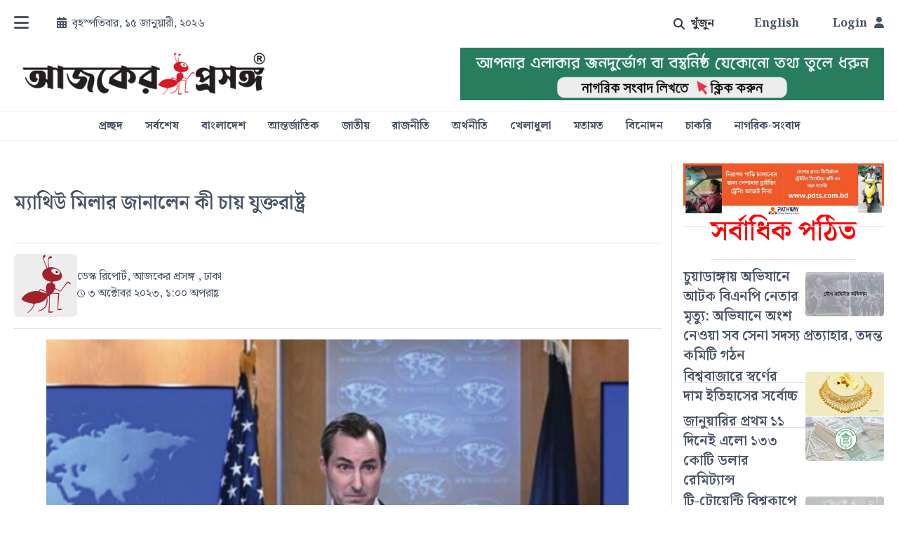

--- FILE ---
content_type: text/html; charset=UTF-8
request_url: https://ajkerprosongo.com/politics/357
body_size: 13081
content:
<!DOCTYPE html>
<html lang="en">
    <head>
        
        <title>
                            ম্যাথিউ মিলার জানালেন কী চায় যুক্তরাষ্ট্র
                    </title>
                    <meta property="og:url" content="international" />
                
        <!--rss feed-->
        <link rel="alternate" type="application/atom+xml" href="https://www.ajkerprosongo.com/feed" title="All blogs on ajkerprosongo.com">
        <link rel="alternate" type="application/atom+xml" href="https://ajkerprosongo.com/feed" title="All blogs on ajkerprosongo.com">
    
        <meta name="title" content="ম্যাথিউ মিলার জানালেন কী চায় যুক্তরাষ্ট্র">
        <meta name="description" content="বাংলাদেশের জনগণ যেন স্বাধীনভাবে তাদের নেতাদের নির্বাচন করতে পারে, যুক্তরাষ্ট্র সেটাই চায় বলে জানিয়েছেন দেশটির পররাষ্ট্র দপ্তরের মুখপাত্র ম্যাথিউ মিলার। স্থানীয় সময়  গতকাল সোমবার নিয়মিত সংবাদ সম্মেলনে সাংবাদিকদের প্রশ্নের জবাবে তিনি এ কথা বলেন।">

                    <meta property="og:image"              content="https://ajkerprosongo.com/backend/politics_images/large/30383.jpg" />
            <meta property="og:image:secure_url"   content="https://ajkerprosongo.com/backend/politics_images/large/30383.jpg" />
            <link rel="image_src" href="https://ajkerprosongo.com/backend/no-image-front.svg" />
            <meta property="og:image:width" content="768" />
            <meta property="og:image:height" content="432" />
                
                    <meta name="meta_keywords" content="মতামত, মন্তব্য, অভিমত, বিশ্লেষণ, বির্তক, মন্তব্য, অভিমত, আন্তর্জাতিক, রাজনীতি, সরকার, প্রতিক্রিয়া, চিঠিপত্র, জনগনের মতামত, আলোচনা, bangla news, current News, bangla newspaper, Bangladesh News,  bangladesh newspaper, online paper, bangladeshi newspaper, ba">
                
                    <meta name="url" content="international">
                
                    <meta name="heading_tag" content="">
                
                    <meta name="schema_markup" content="">
                
                    <meta name="meta_data" content="বাংলাদেশসহ বিশ্বের রাজনীতি, খেলা, বিনোদন, চাকরি ও বাণিজ্যের সর্বশেষ বাংলা নিউজ পড়তে ভিজিট করুন।">
                
                    <meta name="meta_robot" content="">
                        <meta http-equiv="X-UA-Compatible" content="IE=edge">
        <meta name="viewport" content="width=device-width, initial-scale=1.0">
        <link rel="shortcut icon" href="https://ajkerprosongo.com/front/./assets/images/favicon.ico" />
        <link href="//cdn.jsdelivr.net/npm/bootstrap@5.2.3/dist/css/bootstrap.min.css" rel="stylesheet">
        <link rel="stylesheet" href="//cdn.jsdelivr.net/npm/bootstrap-icons@1.3.0/font/bootstrap-icons.css">
        <link rel="stylesheet" href="//cdnjs.cloudflare.com/ajax/libs/font-awesome/6.2.1/css/all.min.css">
        <link rel="stylesheet" href="https://ajkerprosongo.com/front/./sass/main.css">
        <meta name="csrf-token" content="vnuTffP9VyxvAKjLCrGWwEyF4kTcUKfYIz6B7XKg">
        <!-- amp --->
            <script async src="https://cdn.ampproject.org/v0.js"></script>
            <link rel="canonical" href="https://amp.dev/documentation/guides-and-tutorials/start/create/basic_markup/">
            <meta name="viewport" content="width=device-width,minimum-scale=1,initial-scale=1">
            <style amp-boilerplate>body{-webkit-animation:-amp-start 8s steps(1,end) 0s 1 normal both;-moz-animation:-amp-start 8s steps(1,end) 0s 1 normal both;-ms-animation:-amp-start 8s steps(1,end) 0s 1 normal both;animation:-amp-start 8s steps(1,end) 0s 1 normal both}@-webkit-keyframes -amp-start{from{visibility:hidden}to{visibility:visible}}@-moz-keyframes -amp-start{from{visibility:hidden}to{visibility:visible}}@-ms-keyframes -amp-start{from{visibility:hidden}to{visibility:visible}}@-o-keyframes -amp-start{from{visibility:hidden}to{visibility:visible}}@keyframes -amp-start{from{visibility:hidden}to{visibility:visible}}</style><noscript><style amp-boilerplate>body{-webkit-animation:none;-moz-animation:none;-ms-animation:none;animation:none}</style></noscript>
        <!-- end amp --->
        <style type="text/css" media="screen">
            form.cmxform label.error, label.error {
            /* remove the next line when you have trouble in IE6 with labels in list */
                color: red;
                font-style: italic
            }
            
                @keyframes slideIn {
                    0% {
                    opacity: 0;
                    transform: translateX(-20px);
                    }
                    100% {
                    opacity: 1;
                    transform: translateX(0);
                    }
                }

                #searchContainer {
                    transition: opacity 0.3s ease;
                }
                button#showSearchButton {
                    background: transparent;
                    border: none;
                    color: #31333f;
                    font-weight: bold;
                    margin-right: 35px;
                }
                span#closeButton {
                    line-height: 0;
                    display: flex;
                    align-items: center;
                    font-size: 24px;
                    margin-right: 10px;
                    cursor: pointer;
                }
                .form-control:focus {
                    color: #31333f;
                    background-color: #fff;
                    border-color: #4c5366;
                    outline: 0;
                    box-shadow: none;
                }
                
        </style>
        <script type='text/javascript' src='https://platform-api.sharethis.com/js/sharethis.js#property=64b8c8585b64740012c11453&product=inline-share-buttons' async='async'></script>
        <!-- Google tag (gtag.js) -->
            <script async src="https://www.googletagmanager.com/gtag/js?id=G-8DH5D8BCP6"></script>
            <script>
              window.dataLayer = window.dataLayer || [];
              function gtag(){dataLayer.push(arguments);}
              gtag('js', new Date());
            
              gtag('config', 'G-8DH5D8BCP6');
            </script>
            <!--<script async src="https://pagead2.googlesyndication.com/pagead/js/adsbygoogle.js?client=ca-pub-7183897446013341"-->
            <!--    crossorigin="anonymous"></script>-->
            <meta name="google-site-verification" content="54_rCwDDCSOKifOh8Sx_wGxa1SzaP21oRr7A6EwLOx8"/>
        </head>
    <body>
    <header>

    <section class="HT container">

        <div class="MH d-block d-lg-none">

            <div class="MHT">

                <div class="MHTL_Toggler">

                    <a data-bs-toggle="offcanvas" href="#offcanvasExample" aria-controls="offcanvasExample">

                        <i class="fa-solid fa-bars"></i>

                    </a>

                </div>



                <div class="MHTM">

                    
                       <picture class="HML_brand" href="#">

                            <a href="https://ajkerprosongo.com"><img src="https://ajkerprosongo.com/backend/logo_images/medium/Untitled-1.png-76174.png" alt="logo" class="d-inline-block align-text-top"></a>

                    </picture>

                    
                </div>



                <div class="MHTR">

                    <div class="language">

                        <!--<a href="#" class="langu_0"><i class="fa-solid fa-e"></i><i class="fa-solid fa-n"></i></a>-->

                    </div>

                    <div class="login">

                        
                        <a href="https://ajkerprosongo.com/loginForms"><i class="fa-solid fa-user"></i></a>

                        
                    </div>

                </div>

            </div>



            <div class="MTA my-3 _ad_">

                <!---->
                <div class="smart-banner-temp" banner-slug="top-secound-bannar">
            <a href="https://pdts.com.bd/" target="_blank">
            <img src="https://ajkerprosongo.com/storage/image/nsRUabD11z837wYWLzbKbDCeOJZgX58eOzpYkG0A.jpg" alt="" />
        </a>
    </div>

            </div>

        </div>



        <div class="d-none d-lg-block">

            <div class="HTL mt-3">

                <a data-bs-toggle="offcanvas" class="HTL_Toggler" href="#offcanvasExample" aria-controls="offcanvasExample">

                    <i class="fa-solid fa-bars"></i>

                </a>



                <div class="HTL_DT" style="margin-left: 2.5rem !important;">

                    <i class="fa-solid fa-calendar-days me-1"></i>

                    <span class="HTL_UDT">

                            বৃহস্পতিবার, ১৫ জানুয়ারী, ২০২৬
                    </span>

                </div>

            </div>

        </div>



        <div class="HTL SN">

            <div class="offcanvas offcanvas-start" tabindex="-1" id="offcanvasExample" aria-labelledby="offcanvasExampleLabel">

                <div class="offcanvas-header border-bottom">

                    <div class="FooT_L">

                        
                               <picture class="HML_brand" href="#">

                                <a href="https://ajkerprosongo.com"><img src="https://ajkerprosongo.com/backend/logo_images/medium/Untitled-1.png-76174.png" alt="logo" class="d-inline-block align-text-top" style="

                                    width: 175px;"></a>

                            </picture>

                        
                    </div>

                    <button type="button" class="btn-close text-reset" data-bs-dismiss="offcanvas" aria-label="Close"></button>

                 </div>

                <div class="offcanvas-body">

                   <div class="mobileDateView" style="display: flex; justify-content: space-between;">

                       <p class="text-left pb-3">

                            <span>

                                বৃহস্পতিবার, ১৫ জানুয়ারী, ২০২৬

                            </span>

                       </p>



                       
                            <div class="dropdown" style="display: none;">

                                <a id="dropdownMenuButton1" data-bs-toggle="dropdown" aria-expanded="false">

                                    <i class="fa fa-bell"></i>

                                </a>

                            </div>

                        
                   </div>

                   <div class="">

                        <form class="form-inline d-flex align-content-center search-bar" action="https://ajkerprosongo.com/search-news" method="get">

                            <div id="searchContainer2" style="display: inline-flex;">

                                <input class="form-control mr-sm-2 me-2 round-2" type="text" id="searchBox" placeholder="যা খুঁজতে চান" name="search" required aria-label="Search" style="

                                height: 30px;">

                                <button class="btn" type="submit" style="height: 30px; line-height: 1px; color: white; background: #31333f;">খুঁজুন</button>

                            </div>

                        </form>

                    </div>

                    <!-- Inner Nabvar -->

                    <nav class="navbar">

                        <div class="container">

                            <ul class="navbar-nav">

                                <li class="nav-item">

                                    <a class="nav-link active" aria-current="page" href="https://ajkerprosongo.com">প্রচ্ছদ</a>

                                </li>

                                
                                    <li><a class="nav-link" href="https://ajkerprosongo.com/latest">সর্বশেষ</a></li>

                                
                                    <li><a class="nav-link" href="https://ajkerprosongo.com/bangladesh">বাংলাদেশ</a></li>

                                
                                    <li><a class="nav-link" href="https://ajkerprosongo.com/international">আন্তর্জাতিক</a></li>

                                
                                    <li><a class="nav-link" href="https://ajkerprosongo.com/national">জাতীয়</a></li>

                                
                                    <li><a class="nav-link" href="https://ajkerprosongo.com/politics">রাজনীতি</a></li>

                                
                                    <li><a class="nav-link" href="https://ajkerprosongo.com/business">অর্থনীতি</a></li>

                                
                                    <li><a class="nav-link" href="https://ajkerprosongo.com/sports">খেলাধুলা</a></li>

                                
                                    <li><a class="nav-link" href="https://ajkerprosongo.com/entertainment">বিনোদন</a></li>

                                
                                    <li><a class="nav-link" href="https://ajkerprosongo.com/opinion">মতামত</a></li>

                                
                                    <li><a class="nav-link" href="https://ajkerprosongo.com/job">চাকরি</a></li>

                                
                                    <li><a class="nav-link" href="https://ajkerprosongo.com/education">শিক্ষা</a></li>

                                
                                    <li><a class="nav-link" href="https://ajkerprosongo.com/religion">ধর্ম</a></li>

                                
                                    <li><a class="nav-link" href="https://ajkerprosongo.com/technology">প্রযুক্তি</a></li>

                                
                                    <li><a class="nav-link" href="https://ajkerprosongo.com/health">স্বাস্থ্য</a></li>

                                
                                    <li><a class="nav-link" href="https://ajkerprosongo.com/lifestyle">লাইফ স্টাইল</a></li>

                                
                                    <li><a class="nav-link" href="https://ajkerprosongo.com/literature">সাহিত্য</a></li>

                                
                                    <li><a class="nav-link" href="https://ajkerprosongo.com/good-news">সুখবর</a></li>

                                
                                    <li><a class="nav-link" href="https://ajkerprosongo.com/crime-world">অপরাধ জগত</a></li>

                                
                                    <li><a class="nav-link" href="https://ajkerprosongo.com/travel">ভ্রমণ</a></li>

                                
                                    <li><a class="nav-link" href="https://ajkerprosongo.com/videos">ভিডিও</a></li>

                                
                                    <li><a class="nav-link" href="https://ajkerprosongo.com/photos">ছবি</a></li>

                                
                                    <li><a class="nav-link" href="https://ajkerprosongo.com/agriculture-and-nature">কৃষি ও প্রকৃতি</a></li>

                                
                                <li class="nav-item">

                                    <a class="nav-link" href="https://ajkerprosongo.com/citizen-news">নাগরিক-সংবাদ</a>

                                </li>

                            </ul>

                        </div>

                    </nav>



                    <hr>

                    <div class="socialMedia">

                        <span class="pb-1">অনুসরণ করুন</span>

                        <div class="HSNSocialButton">

                            
                                <a href="https://www.facebook.com/AjkerProsongo" class="FooBL_C2_fb">

                                    <svg xmlns="http://www.w3.org/2000/svg" height="28" width="28" viewBox="0 0 32 32" enable-background="new 0 0 32 32" xml:space="preserve"><path fill="#1877F2" d="M16,0L16,0c8.837,0,16,7.163,16,16l0,0c0,8.837-7.163,16-16,16l0,0C7.163,32,0,24.837,0,16l0,0 C0,7.163,7.163,0,16,0z"></path><path fill="#FFFFFF" d="M18,17.5h2.5l1-4H18v-2c0-1.03,0-2,2-2h1.5V6.14C21.174,6.097,19.943,6,18.643,6C15.928,6,14,7.657,14,10.7 v2.8h-3v4h3V26h4V17.5z"></path></svg>

                                </a>

                                <a href="https://twitter.com/" class="FooBL_C2_yt">

                                    <svg xmlns="http://www.w3.org/2000/svg" height="28" width="28" viewBox="0 0 32 32" enable-background="new 0 0 32 32" xml:space="preserve"><path fill="#1DA1F2" d="M16,0L16,0c8.837,0,16,7.163,16,16l0,0c0,8.837-7.163,16-16,16l0,0C7.163,32,0,24.837,0,16l0,0 C0,7.163,7.163,0,16,0z"></path><path fill="#FFFFFF" d="M26.162,9.656c-0.764,0.338-1.573,0.56-2.402,0.658C24.634,9.791,25.288,8.969,25.6,8 c-0.82,0.488-1.719,0.83-2.656,1.015c-0.629-0.673-1.464-1.12-2.373-1.27c-0.909-0.15-1.843,0.004-2.656,0.439 c-0.813,0.435-1.459,1.126-1.838,1.966c-0.379,0.84-0.47,1.782-0.259,2.679c-1.663-0.083-3.29-0.516-4.775-1.268 c-1.485-0.753-2.795-1.81-3.845-3.102c-0.372,0.638-0.567,1.364-0.566,2.103c0,1.45,0.738,2.731,1.86,3.481 c-0.664-0.021-1.313-0.2-1.894-0.523v0.052c0,0.966,0.334,1.902,0.946,2.649c0.611,0.747,1.463,1.26,2.409,1.452 c-0.616,0.167-1.263,0.192-1.89,0.072c0.267,0.831,0.787,1.558,1.488,2.079c0.701,0.521,1.547,0.81,2.419,0.826 c-0.868,0.681-1.861,1.185-2.923,1.482c-1.062,0.297-2.173,0.382-3.268,0.25c1.912,1.229,4.137,1.882,6.41,1.88 c7.693,0,11.9-6.373,11.9-11.9c0-0.18-0.005-0.362-0.013-0.54c0.819-0.592,1.526-1.325,2.087-2.165L26.162,9.656z"></path></svg>

                                </a>

                                <a href="https://www.instagram.com/" class="FooBL_C2_tw">

                                    <svg height="28" width="28" xmlns="http://www.w3.org/2000/svg" viewBox="0 0 32 32" enable-background="new 0 0 32 32" xml:space="preserve"><radialGradient id="SVGID_1_" cx="-246.536" cy="264.8975" r="1" gradientTransform="matrix(1.941947e-15 -31.7144 -29.4969 -1.806164e-15 7822.1538 -7784.2769)" gradientUnits="userSpaceOnUse"><stop offset="0" style="stop-color: rgb(255, 221, 85);"></stop><stop offset="0.1" style="stop-color: rgb(255, 221, 85);"></stop><stop offset="0.5" style="stop-color: rgb(255, 84, 62);"></stop><stop offset="1" style="stop-color: rgb(200, 55, 171);"></stop></radialGradient><circle fill="url(#SVGID_1_)" cx="16" cy="16" r="16"></circle><radialGradient id="SVGID_2_" cx="-219.16" cy="276.2076" r="1" gradientTransform="matrix(2.7825 13.9007 57.2992 -11.4697 -15222.0215 6216.8076)" gradientUnits="userSpaceOnUse"><stop offset="0" style="stop-color: rgb(55, 113, 200);"></stop><stop offset="0.128" style="stop-color: rgb(55, 113, 200);"></stop><stop offset="1" style="stop-color: rgb(102, 0, 255); stop-opacity: 0;"></stop></radialGradient><circle fill="url(#SVGID_2_)" cx="16" cy="16" r="16"></circle><path fill="#FFFFFF" d="M16.001,6c-2.716,0-3.057,0.012-4.123,0.06c-1.065,0.049-1.791,0.217-2.427,0.465 C8.793,6.78,8.235,7.122,7.679,7.678C7.123,8.234,6.781,8.792,6.525,9.449c-0.248,0.636-0.417,1.363-0.465,2.427 C6.012,12.943,6,13.284,6,16s0.012,3.056,0.06,4.122c0.049,1.065,0.217,1.791,0.465,2.427c0.256,0.658,0.597,1.216,1.153,1.771 c0.556,0.556,1.114,0.899,1.771,1.154c0.636,0.247,1.363,0.416,2.428,0.465C12.943,25.988,13.284,26,16,26 c2.716,0,3.056-0.012,4.123-0.06c1.065-0.049,1.792-0.217,2.428-0.465c0.657-0.255,1.215-0.598,1.77-1.154 c0.556-0.556,0.898-1.114,1.154-1.771c0.246-0.636,0.415-1.363,0.465-2.427C25.987,19.056,26,18.716,26,16s-0.012-3.057-0.06-4.123 c-0.05-1.065-0.219-1.791-0.465-2.427c-0.256-0.658-0.598-1.216-1.154-1.771c-0.556-0.556-1.113-0.898-1.771-1.153 c-0.638-0.247-1.365-0.416-2.429-0.465C19.054,6.012,18.714,6,15.998,6H16.001z M15.104,7.802c0.266,0,0.563,0,0.897,0 c2.67,0,2.987,0.01,4.041,0.057c0.975,0.045,1.504,0.207,1.857,0.344c0.467,0.181,0.799,0.398,1.149,0.748 c0.35,0.35,0.567,0.683,0.748,1.15c0.137,0.352,0.3,0.881,0.344,1.856c0.048,1.054,0.058,1.371,0.058,4.04 c0,2.669-0.01,2.985-0.058,4.04c-0.045,0.975-0.208,1.504-0.344,1.856c-0.181,0.467-0.398,0.799-0.748,1.149 c-0.35,0.35-0.682,0.567-1.149,0.748c-0.352,0.138-0.882,0.3-1.857,0.345c-1.054,0.048-1.371,0.058-4.041,0.058 c-2.67,0-2.987-0.01-4.041-0.058c-0.975-0.045-1.504-0.208-1.857-0.345c-0.467-0.181-0.8-0.398-1.15-0.748 c-0.35-0.35-0.567-0.683-0.748-1.149c-0.137-0.352-0.3-0.881-0.344-1.856c-0.048-1.054-0.058-1.371-0.058-4.041 s0.01-2.985,0.058-4.04c0.045-0.975,0.207-1.504,0.344-1.857c0.181-0.467,0.398-0.8,0.748-1.15c0.35-0.35,0.683-0.567,1.15-0.748 c0.352-0.137,0.882-0.3,1.857-0.345c0.922-0.042,1.28-0.054,3.144-0.056V7.802z M21.339,9.462c-0.662,0-1.2,0.537-1.2,1.2 c0,0.663,0.538,1.2,1.2,1.2c0.663,0,1.2-0.537,1.2-1.2C22.539,10,22.001,9.462,21.339,9.462L21.339,9.462z M16.001,10.865 c-2.836,0-5.135,2.299-5.135,5.135s2.299,5.134,5.135,5.134c2.836,0,5.135-2.298,5.135-5.134S18.837,10.865,16.001,10.865 L16.001,10.865z M16.001,12.667c1.841,0,3.333,1.492,3.333,3.333c0,1.841-1.493,3.333-3.333,3.333c-1.841,0-3.333-1.493-3.333-3.333 C12.667,14.159,14.16,12.667,16.001,12.667L16.001,12.667z"></path></svg>

                                </a>

                                <a href="https://www.youtube.com/@Ajker.Prosongo" class="FooBL_C2_ig">

                                    <svg xmlns="http://www.w3.org/2000/svg" height="28" width="28" viewBox="0 0 32 32" enable-background="new 0 0 32 32" xml:space="preserve"><path fill="#FF0000" d="M16,0L16,0c8.837,0,16,7.163,16,16l0,0c0,8.837-7.163,16-16,16l0,0C7.163,32,0,24.837,0,16l0,0 C0,7.163,7.163,0,16,0z"></path><path fill="#FFFFFF" d="M25.543,10.498C26,12.28,26,16,26,16s0,3.72-0.457,5.502c-0.254,0.985-0.997,1.76-1.938,2.022 C21.896,24,16,24,16,24s-5.893,0-7.605-0.476c-0.945-0.266-1.687-1.04-1.938-2.022C6,19.72,6,16,6,16s0-3.72,0.457-5.502 c0.254-0.985,0.997-1.76,1.938-2.022C10.107,8,16,8,16,8s5.896,0,7.605,0.476C24.55,8.742,25.292,9.516,25.543,10.498L25.543,10.498 z M14,19.5l6-3.5l-6-3.5V19.5z"></path></svg>

                                </a>

                            
                        </div>

                    </div>

                </div>

            </div>

        </div>



        <div class="d-none d-lg-block">

            <div class="HTR mt-3">

                <div class="">

                    <form class="form-inline d-flex align-content-center search-bar" action="https://ajkerprosongo.com/search-news" method="get">

                    <button class="" id="showSearchButton">

                        <i class="fa-sharp fa-solid fa-magnifying-glass me-2" style="position: relative; bottom: -2px;"></i><span>খুঁজুন</span>

                    </button>

                    <div id="searchContainer" style="display: none;">

                        <span id="closeButton"><i class="bi bi-x-circle text-secondary"></i></span>

                        <input class="form-control mr-sm-2 me-2 round-2" type="text" id="searchBox" placeholder="যা খুঁজতে চান" name="search" required aria-label="Search" style="

                        height: 30px;">

                        <button class="btn" type="submit" style="height: 30px; line-height: 1px; color: white; background: #31333f;">খুঁজুন</button>

                    </div>

                    </form>

                </div>



               <div class="language ms-3 me-5">

                    <a href="#" class="langu_0">English</a>

                </div>



                
                    <div class="dropdown" style="display: none;">

                        <a id="dropdownMenuButton1" data-bs-toggle="dropdown" aria-expanded="false">

                            <i class="fa fa-bell"></i>

                        </a>

                    </div>

                


                <div class="login">

                    
                    <a href="https://ajkerprosongo.com/loginForms">Login<i class="fa-solid fa-user"></i></a>

                    
                </div>



            </div>

        </div>

    </section>



    <section class="HM my-3 d-none d-md-block">

        <div class="container grid">

            <div class="HML">

                <figure class="HML_brand" href="#">

                    
                    <picture class="HML_brand" href="#">

                     <a href="https://ajkerprosongo.com"><img src="https://ajkerprosongo.com/backend/logo_images/medium/Untitled-1.png-76174.png" alt="logo" class="d-inline-block align-text-top"></a>

                    </picture>

                 
                </figure>

            </div>

            <div class="HMR _ad_">

                <div class="smart-banner-temp" banner-slug="Top-Banner-Ad">
            <a href="https://www.ajkerprosongo.com/citizen-news" target="_blank">
            <img src="https://ajkerprosongo.com/storage/image/cT7WaGA1ta7mYI3TB4WBXKHUCJDYxERmGa7t5orN.png" alt="Header_Top_Ad" />
        </a>
    </div>

            </div>

        </div>

    </section>



    <section id="HB" class="HB d-none d-sm-none d-md-block">

        <nav class="navbar navbar-expand-lg">

            <div class="container-fluid">

                <div class="collapse navbar-collapse" id="navbarNavAltMarkup">

                    <ul class="navbar-nav mx-auto">

                        <li class="nav-item">

                            <a class="nav-link active" aria-current="page" href="https://ajkerprosongo.com">প্রচ্ছদ</a>

                        </li>

                        
                        <li class="nav-item">

                            <a class="nav-link" href="https://ajkerprosongo.com/latest">সর্বশেষ</a>

                        </li>

                        
                        <li class="nav-item">

                            <a class="nav-link" href="https://ajkerprosongo.com/bangladesh">বাংলাদেশ</a>

                        </li>

                        
                        <li class="nav-item">

                            <a class="nav-link" href="https://ajkerprosongo.com/international">আন্তর্জাতিক</a>

                        </li>

                        
                        <li class="nav-item">

                            <a class="nav-link" href="https://ajkerprosongo.com/national">জাতীয়</a>

                        </li>

                        
                        <li class="nav-item">

                            <a class="nav-link" href="https://ajkerprosongo.com/politics">রাজনীতি</a>

                        </li>

                        
                        <li class="nav-item">

                            <a class="nav-link" href="https://ajkerprosongo.com/business">অর্থনীতি</a>

                        </li>

                        
                        <li class="nav-item">

                            <a class="nav-link" href="https://ajkerprosongo.com/sports">খেলাধুলা</a>

                        </li>

                        
                        <li class="nav-item">

                            <a class="nav-link" href="https://ajkerprosongo.com/opinion">মতামত</a>

                        </li>

                        
                        <li class="nav-item">

                            <a class="nav-link" href="https://ajkerprosongo.com/entertainment">বিনোদন</a>

                        </li>

                        
                        <li class="nav-item">

                            <a class="nav-link" href="https://ajkerprosongo.com/job">চাকরি</a>

                        </li>

                        
                        <li class="nav-item">

                            <a class="nav-link" href="https://ajkerprosongo.com/citizen-news">নাগরিক-সংবাদ</a>

                        </li>

                        


                    </ul>

                </div>

            </div>

        </nav>

    </section>



 </header>

<!-- End Header -->

    <!-- End Header -->

    <main>
        

    <div class="DeP mt-4">
        <div class="container grid">
            <div class="DePC1">
                <div class="DePC1R1 _ad_">
                    <div class="smart-banner-temp" banner-slug="News-Details-Top">
            <a href="#" target="_blank">
            <img src="https://ajkerprosongo.com/storage/image/6hXrHZsbGszLexoqlJWsbDdSkHsRqtm7DXioE1u8.jpg" alt="" />
        </a>
    </div>
<br>
                    
                </div>
                <div class="DePC1R4">
                    <h1 style="font-size:40px; margin: 0 auto; color:red; text-align: center;">সর্বাধিক পঠিত<hr></h1>
                    
                                            <article class="SIC">
                            <a aria-label="#" target="_self" href="https://ajkerprosongo.com/bangladesh/9652/চুয়াডাঙ্গায়-অভিযানে-আটক-বিএনপি-নেতার-মৃত্যু:-অভিযানে-অংশ-নেওয়া-সব-সেনা-সদস্য-প্রত্যাহার,-তদন্ত-কমিটি-গঠন">
                                <figure class="SIC_thumb">
                                                                            <picture>
                                            <img src="https://ajkerprosongo.com/backend/politics_images/large/69661fa8809c6-49153.png"
                                                class="rounded-1 img-fluid" alt="Add Image">
                                        </picture>
                                                                    </figure>
                                <div class="SICB">
                                    <h2 class="SICH">
                                                                                চুয়াডাঙ্গায় অভিযানে আটক বিএনপি নেতার মৃত্যু: অভিযানে অংশ নেওয়া সব সেনা সদস্য প্রত্যাহার, তদন্ত কমিটি গঠন
                                    </h2>
                                    <p class="SICT">
                                        <!--<i class="fa-sharp fa-regular fa-clock"></i>-->
                                        <span>
                                            
                                                                                    </span>
                                    </p>
                                </div>
                            </a>
                        </article>
                                            <article class="SIC">
                            <a aria-label="#" target="_self" href="https://ajkerprosongo.com/business/9658/বিশ্ববাজারে-স্বর্ণের-দাম-ইতিহাসের-সর্বোচ্চ">
                                <figure class="SIC_thumb">
                                                                            <picture>
                                            <img src="https://ajkerprosongo.com/backend/politics_images/large/69666bdb955b6-11992.png"
                                                class="rounded-1 img-fluid" alt="Add Image">
                                        </picture>
                                                                    </figure>
                                <div class="SICB">
                                    <h2 class="SICH">
                                                                                বিশ্ববাজারে স্বর্ণের দাম ইতিহাসের সর্বোচ্চ
                                    </h2>
                                    <p class="SICT">
                                        <!--<i class="fa-sharp fa-regular fa-clock"></i>-->
                                        <span>
                                            
                                                                                    </span>
                                    </p>
                                </div>
                            </a>
                        </article>
                                            <article class="SIC">
                            <a aria-label="#" target="_self" href="https://ajkerprosongo.com/international/9645/জানুয়ারির-প্রথম-১১-দিনেই-এলো-১৩৩-কোটি-ডলার-রেমিট্যান্স">
                                <figure class="SIC_thumb">
                                                                            <picture>
                                            <img src="https://ajkerprosongo.com/backend/politics_images/large/6965098c608b7-73800.png"
                                                class="rounded-1 img-fluid" alt="Add Image">
                                        </picture>
                                                                    </figure>
                                <div class="SICB">
                                    <h2 class="SICH">
                                                                                জানুয়ারির প্রথম ১১ দিনেই এলো ১৩৩ কোটি ডলার রেমিট্যান্স
                                    </h2>
                                    <p class="SICT">
                                        <!--<i class="fa-sharp fa-regular fa-clock"></i>-->
                                        <span>
                                            
                                                                                    </span>
                                    </p>
                                </div>
                            </a>
                        </article>
                                            <article class="SIC">
                            <a aria-label="#" target="_self" href="https://ajkerprosongo.com/sports/9651/টি-টোয়েন্টি-বিশ্বকাপে-বাংলাদেশের-ম্যাচ-ভেন্যু-নিয়ে-আইসিসির-সঙ্গে-বিসিবির-বৈঠক">
                                <figure class="SIC_thumb">
                                                                            <picture>
                                            <img src="https://ajkerprosongo.com/backend/politics_images/large/69661e5a786b1-70696.png"
                                                class="rounded-1 img-fluid" alt="Add Image">
                                        </picture>
                                                                    </figure>
                                <div class="SICB">
                                    <h2 class="SICH">
                                                                                টি-টোয়েন্টি বিশ্বকাপে বাংলাদেশের ম্যাচ ভেন্যু নিয়ে আইসিসির সঙ্গে বিসিবির বৈঠক
                                    </h2>
                                    <p class="SICT">
                                        <!--<i class="fa-sharp fa-regular fa-clock"></i>-->
                                        <span>
                                            
                                                                                    </span>
                                    </p>
                                </div>
                            </a>
                        </article>
                                            <article class="SIC">
                            <a aria-label="#" target="_self" href="https://ajkerprosongo.com/national/9647/জাতীয়-নির্বাচন-ও-গণভোটে-প্রভাব-ঠেকাতে-১২-ফেব্রুয়ারি-পর্যন্ত-সব-ধরনের-সংগঠনের-নির্বাচন-স্থগিত:-ইসি">
                                <figure class="SIC_thumb">
                                                                            <picture>
                                            <img src="https://ajkerprosongo.com/backend/politics_images/large/69652ed67e225-2611.png"
                                                class="rounded-1 img-fluid" alt="Add Image">
                                        </picture>
                                                                    </figure>
                                <div class="SICB">
                                    <h2 class="SICH">
                                                                                জাতীয় নির্বাচন ও গণভোটে প্রভাব ঠেকাতে ১২ ফেব্রুয়ারি পর্যন্ত সব ধরনের সংগঠনের নির্বাচন স্থগিত: ইসি
                                    </h2>
                                    <p class="SICT">
                                        <!--<i class="fa-sharp fa-regular fa-clock"></i>-->
                                        <span>
                                            
                                                                                    </span>
                                    </p>
                                </div>
                            </a>
                        </article>
                                            <article class="SIC">
                            <a aria-label="#" target="_self" href="https://ajkerprosongo.com/health/9660/সুস্থ-থাকতে-কোন-ব্যায়াম-প্রয়োজন:-নিয়মিত-শরীরচর্চায়-কমে-রোগের-ঝুঁকি">
                                <figure class="SIC_thumb">
                                                                            <picture>
                                            <img src="https://ajkerprosongo.com/backend/politics_images/large/696718eab7206-17946.png"
                                                class="rounded-1 img-fluid" alt="Add Image">
                                        </picture>
                                                                    </figure>
                                <div class="SICB">
                                    <h2 class="SICH">
                                                                                সুস্থ থাকতে কোন ব্যায়াম প্রয়োজন: নিয়মিত শরীরচর্চায় কমে রোগের ঝুঁকি
                                    </h2>
                                    <p class="SICT">
                                        <!--<i class="fa-sharp fa-regular fa-clock"></i>-->
                                        <span>
                                            
                                                                                    </span>
                                    </p>
                                </div>
                            </a>
                        </article>
                                    </div>
                <div class="DePC1R3 _ad_">
                    <div class="smart-banner-temp" banner-slug="News-Details-Top-2">
            <a href="https://www.pathwaydrivingschool.com/" target="_blank">
            <img src="https://ajkerprosongo.com/storage/image/kvkqhFYMef1gvC4tLAEDl5NG2hvQbAvRNbtaHdOu.gif" alt="" />
        </a>
    </div>
                </div>
            </div>

            <div class="DePC2" style="z-index: -999;">
                <div class="subT">
                                    </div><br>

                <div class="MT">
                    <h1 class="fs-3">ম্যাথিউ মিলার জানালেন কী চায় যুক্তরাষ্ট্র</h1>
                </div><br>

                            </div>

            <div class="DePC3">
                <div class="DePC3R1">
                    <div class="AuthImg">
                                                    <img class="rounded" src="https://ajkerprosongo.com/backend/admin_images/small/ajker prosongo logo.jpg-787.jpg" alt="">
                                            </div>
                    <div class="AuthInfo">
                        <div class="namelocation">
                                                            <a href="https://ajkerprosongo.com/desk-riport/16">
                                    <div class="namelocation">
                                        
                                        ডেস্ক রিপোর্ট,&nbsp;আজকের প্রসঙ্গ ,&nbsp;ঢাকা                                        
                                    </div>
                                </a>
                                                    </div>
                            <p class="SICT">
                                <i class="fa-sharp fa-regular fa-clock"></i>
                                <span>
                                                                        ৩ অক্টোবর ২০২৩, ১:০০ অপরাহ্ণ&nbsp;
                                                                    </span>
                            </p>
                        </p>
                    </div>
                </div>

                
                <div class="DePC3R2">
                    <div class="sharethis-inline-share-buttons"></div>
                </div>
            
            </div>

            <div class="DePC4"  style="width: 90%; margin: 0 auto;">
                <figure class="IMG">
                                            <picture>
                            <img id=357 title="ম্যাথিউ মিলার জানালেন কী চায় যুক্তরাষ্ট্র" decoding="async" fetchpriority="high" data-nimg="1" src="https://ajkerprosongo.com/backend/politics_images/large/30383.jpg"
                                class="img-fluid" type="image/webp" alt="ম্যাথিউ মিলার জানালেন কী চায় যুক্তরাষ্ট্র" style="color: transparent;" বাংলাদেশের জনগণ যেন স্বাধীনভাবে তাদের নেতাদের নির্বাচন করতে পারে, যুক্তরাষ্ট্র >
                        </picture>
                                                            <table class="table table-hover">
                      <thead>
                        <tr>
                          <th scope="col"></th>
                        </tr>
                      </thead>
                      <tbody>
                        <tr class="table-primary">
                          <td style="text-align:center;"><a target=_black href="https://news.google.com/publications/CAAqBwgKMKrkpQwwvNy0BA?hl=bn&gl=BD&ceid=BD%3Abn"><img style="width:40px;" src="https://ajkerprosongo.com/backend/Google_News_icon.png">&nbsp;&nbsp;<b>গুগল নিউজে ফলো করে আজকের প্রসঙ্গ এর সাথে থাকুন
</b></a></td> 
                        </tr>
                      </tbody>
                    </table>
                </figure>

                <div class="PST" style="color:black;" id='description'>
                    <p>বাংলাদেশের জনগণ যেন স্বাধীনভাবে তাদের নেতাদের নির্বাচন করতে পারে, যুক্তরাষ্ট্র সেটাই চায় বলে জানিয়েছেন দেশটির পররাষ্ট্র দপ্তরের মুখপাত্র ম্যাথিউ মিলার। স্থানীয় সময়&nbsp; গতকাল সোমবার নিয়মিত সংবাদ সম্মেলনে সাংবাদিকদের প্রশ্নের জবাবে তিনি এ কথা বলেন।</p><p>মিলার বলেন, যুক্তরাষ্ট্র বাংলাদেশে নির্দিষ্ট কোনো দলকে সমর্থন করে না এবং বাংলাদেশে নির্বাচনের ফলাফলকেও প্রভাবিত করতে চায় না। ভিসা বিধিনিষেধ আরোপের উদ্দেশ্য বাংলাদেশের আগামী জাতীয় নির্বাচন অবাধ, সুষ্টু ও শান্তিপূর্ণভাবে অনুষ্ঠিত হোক। বাংলাদেশিরা যা চায় যুক্তরাষ্ট্রও সেটিই চায়।<br></p><p>এর আগে, গত ২৭ মে বাংলাদেশের জন্য নতুন করে ভিসানীতি ঘোষণা দেয় যুক্তরাষ্ট্র। এর প্রায় চার মাস পর গত ২২ সেপ্টেম্বর বাংলাদেশে গণতান্ত্রিক নির্বাচনী প্রক্রিয়াকে বাধাদানকারীদের বিরুদ্ধে ভিসা নিষেধাজ্ঞা প্রয়োগ শুরু কথা জানায় যুক্তরাষ্ট্র। নিষেধাজ্ঞার আওতায় আইন প্রয়োগকারী সংস্থা, ক্ষমতাসীন দলের সদস্য এবং বিরোধী রাজনৈতিক দলের সদস্যরা অন্তর্ভুক্ত রয়েছেন। ভিসা নিষেধাজ্ঞার আওতায় পড়া ব্যক্তিদের পরিবারের সদস্যরাও এর অন্তর্ভুক্ত হতে পারেন।<br></p><p>এ বিষয়ে মার্কিন যুক্তরাষ্ট্রের দক্ষিণ ও মধ্য এশিয়া বিষয়ক সহকারী সেক্রেটারি ডোনাল্ড লু গণমাধ্যমকে বলেন, ভিসা নিষেধাজ্ঞা যাদের দেওয়া হবে, তাদের নাম প্রকাশ করা হবে না। এটি মার্কিন আইন অনুযায়ী গোপনীয় তথ্য। সাক্ষ্য-প্রমাণ ভালোভাবে পর্যালোচনা করার পরই ভিসা নিষেধাজ্ঞা আরোপ করা হয়েছে। এই ভিসানীতি শুধুমাত্র নির্বাচনের দিনের জন্য নয়, বরং সম্পূর্ণ গণতান্ত্রিক নির্বাচন প্রক্রিয়ার জন্য প্রযোজ্য।<br></p><p>ভিসা নিষেধাজ্ঞার প্রতিক্রিয়ায় ওই রাতেই প্রধানমন্ত্রী শেখ হাসিনা বলেন, কে নিষেধাজ্ঞা দিলো আর কে দিলো না, তাতে কিছু যায় আসে না। আমার ছেলেও এখানে আছে। সে ব্যবসা-বাণিজ্য করছে, বিয়ে করেছে, তার মেয়ে আছে, সম্পত্তি আছে, বাড়িঘর আছে। যদি বাতিল করে, করবে। তাতে কিছু আসে যায় না। আমাদের বাংলাদেশ তো আছেই। যারা নিষেধাজ্ঞা দিয়েছে তাদের নির্বাচন নিয়েও প্রশ্ন আছে। ভিসানীতির মাধ্যমে আওয়ামী লীগকে টার্গেট করলে কিছু বলার নেই। কারও শক্তিতে বিশ্বাস করে ক্ষমতায় আসিনি। জনগণের ওপর নির্ভর করে ক্ষমতায় এসেছি এবং আছি।<br></p><p>যুক্তরাষ্ট্রের উদ্দেশে তিনি বলেন, তারা কি ২০০১ সালের অবৈধ নির্বাচন, ১৯৭৫ সালে বঙ্গবন্ধু হত্যা, অবৈধভাবে ক্ষমতা দখল, হ্যাঁ-না ভোটের কথা ভুলে গেছে? নির্বাচন নিয়ে এই সচেতনতা তখন তাদের কোথায় ছিল? এ সময় বাংলাদেশের বাইরে থেকে কেউ নির্বাচন বানচালের চেষ্টা করলে জনগণই তাদের পাল্টা নিষেধাজ্ঞা দেবে বলে হুঁশিয়ারি দেন সরকারপ্রধান।</p><p>উল্লেখ্য, ২০২১ সালের ১০ ডিসেম্বর বাংলাদেশে র‍্যাব এবং এর সাবেক কর্মকর্তাদের ওপর নিষেধাজ্ঞা দেয় যুক্তরাষ্ট্র।</p><div><br></div><div><br></div>                    <!--                    <table class="table table-hover">-->
<!--                      <thead>-->
<!--                        <tr>-->
<!--                          <th scope="col"></th>-->
<!--                        </tr>-->
<!--                      </thead>-->
<!--                      <tbody>-->
<!--                        <tr class="table-primary">-->
<!--                          <td style="text-align:center;"><a target=_black href="https://news.google.com/publications/CAAqBwgKMKrkpQwwvNy0BA?hl=bn&gl=BD&ceid=BD%3Abn"><img style="width:40px;" src="https://ajkerprosongo.com/backend/Google_News_icon.png">&nbsp;&nbsp;<b>গুগল নিউজে ফলো করে আজকের প্রসঙ্গ এর সাথে থাকুন-->
<!--</b></a></td>-->
<!--                        </tr>-->
<!--                      </tbody>-->
<!--                    </table>-->
                    
                    <div class="smart-banner-temp" banner-slug="News-Details-Bottom">
            <a href="https://pdts.com.bd/" target="_blank">
            <img src="https://ajkerprosongo.com/storage/image/CRMcZiFofcePI9Wj329vQuTYfdyPGFMErrIqwhSg.jpg" alt="" />
        </a>
    </div>
                    
<!--                    <table class="table table-hover">-->
<!--                      <thead>-->
<!--                        <tr>-->
<!--                          <th scope="col"></th>-->
<!--                        </tr>-->
<!--                      </thead>-->
<!--                      <tbody>-->
<!--                        <tr class="table-primary">-->
<!--                          <td style="text-align:center;"><a target=_black href="https://news.google.com/publications/CAAqBwgKMKrkpQwwvNy0BA?hl=bn&gl=BD&ceid=BD%3Abn"><img style="width:40px;" src="https://ajkerprosongo.com/backend/Google_News_icon.png">&nbsp;&nbsp;<b>গুগল নিউজে ফলো করে আজকের প্রসঙ্গ এর সাথে থাকুন-->
<!--</b></a></td> -->
<!--                        </tr>-->
<!--                      </tbody>-->
<!--                    </table>-->
                </div>
            </div>

            <div class="DePC5">
                <div class="DePC5_Foo">
                    <p>
                        <a href="https://ajkerprosongo.com/international">
                            <span class="text-info fw-bold underline">
                                আন্তর্জাতিক
                            </span> থেকে আরও পড়ুন
                        </a>
                    </p>
                </div>
                <div class="DePC5_Tag">
                                    </div>
            </div>

            <div class="DePC6">
                <div id="success_message"></div>
                                                                <div class="sharethis-inline-reaction-buttons"></div>
                <div class="CommentArea">
                    <!--<div class="CmntBox">-->
                    <!--    <form name="myform" action="" method="POST"><input type="hidden" name="_token" value="vnuTffP9VyxvAKjLCrGWwEyF4kTcUKfYIz6B7XKg">-->
                    <!--        <input type="hidden" id="politics_id" name="politics_id" value="357">-->
                    <!--        <textarea class="form-control" minlength="40" name="comment" id="comment" placeholder="আপনার মন্তব্য লিখুন..." required></textarea>-->
                    <!--    </form>-->
                    <!--</div>-->
                    <div class="fb-comments" data-href="https://ajkerprosongo.com/politics/357" data-width="" data-numposts="10"></div>

                    <!---->
                    <!--    <a class="btn btn-secondary text-white" href="https://ajkerprosongo.com/loginForms" style="font-size: 14px;">-->
                    <!--        <svg style="width:30px; height:30px;" viewBox="0 0 60 60" version="1.1" xmlns="http://www.w3.org/2000/svg" xmlns:xlink="http://www.w3.org/1999/xlink">-->
                    <!--             Generator: Sketch 43.2 (39069) - http://www.bohemiancoding.com/sketch -->
                    <!--            <title>send</title>-->
                    <!--            <desc>Created with Sketch.</desc>-->
                    <!--            <g id="Page-1" transform="translate(2.000000, 1.000000)">-->
                    <!--                        <polygon id="Fill-4" fill="#FFFFFF" points="19.6735 17.2774 19.6735 27.7204 29.4635 29.5064 19.6735 31.2924 19.6735 41.7344 44.0885 29.5064"></polygon>-->
                    <!--                    </g>-->
                    <!--        </svg>-->
                    <!--     মন্তব্য করুন-->
                    <!--    </a>-->
                    <!---->
                </div>

                <div class="DePC6R">
                    <div class="DePC6R1">
                                            </div>
                </div>
            </div>

            <div class="DePC7">
                
            </div>

            <div class="DePC8">
                <div class="DePC8_T fw-bold mb-3">
                    <h3 class="border-bottom pb-2">সর্বশেষ খবর / আরও পড়ুন</span>
                </div>

                <div class="DePC8T">
                                            <article class="MIC">
                            <a aria-label="#" target="_self"
                                href="https://ajkerprosongo.com/international/9673/হেনলি-পাসপোর্ট-ইনডেক্স-২০২৬:-পাঁচ-ধাপ-এগিয়ে-বাংলাদেশের-অবস্থান-৯৫">
                                <figure class="MIC_thumb">
                                                                            <picture>
                                            <img src="https://ajkerprosongo.com/backend/politics_images/large/6968632f84567-60492.png"
                                                class="img-fluid" alt="PostImage">
                                        </picture>
                                                                    </figure>
                                <div class="MICB">
                                    <h2 class="MICH">

                                        হেনলি পাসপোর্ট ইনডেক্স ২০২৬: পাঁচ ধাপ এগিয়ে 

                                    </h2>
                                    <p class="MICT">
                                        <i class="fa-sharp fa-regular fa-clock"></i>
                                        <span>
                                            ২ ঘন্টা আগে                                        </span>
                                    </p>
                                </div>
                            </a>
                        </article>
                                            <article class="MIC">
                            <a aria-label="#" target="_self"
                                href="https://ajkerprosongo.com/international/9670/ইরানে-ব্ল্যাকআউটের-মধ্যেও-স্টারলিংকের-গোপন-নেটওয়ার্ক-সক্রিয়">
                                <figure class="MIC_thumb">
                                                                            <picture>
                                            <img src="https://ajkerprosongo.com/backend/politics_images/large/6968584212392-5806.png"
                                                class="img-fluid" alt="PostImage">
                                        </picture>
                                                                    </figure>
                                <div class="MICB">
                                    <h2 class="MICH">

                                        ইরানে ব্ল্যাকআউটের মধ্যেও স্টারলিংকের গোপন নেটওয়ার্ক সক্রিয়

                                    </h2>
                                    <p class="MICT">
                                        <i class="fa-sharp fa-regular fa-clock"></i>
                                        <span>
                                            ২ ঘন্টা আগে                                        </span>
                                    </p>
                                </div>
                            </a>
                        </article>
                                            <article class="MIC">
                            <a aria-label="#" target="_self"
                                href="https://ajkerprosongo.com/international/9666/ইরানে-সরকারবিরোধী-বিক্ষোভ-প্রায়-পুরোপুরি-নিয়ন্ত্রণে:-তেহরান-বিশ্ববিদ্যালয়ের-অধ্যাপক">
                                <figure class="MIC_thumb">
                                                                            <picture>
                                            <img src="https://ajkerprosongo.com/backend/politics_images/large/6967b79cdfb27-50230.png"
                                                class="img-fluid" alt="PostImage">
                                        </picture>
                                                                    </figure>
                                <div class="MICB">
                                    <h2 class="MICH">

                                        ইরানে সরকারবিরোধী বিক্ষোভ প্রায় পুরোপুরি নিয়ন্ত্রণে: তেহরান 

                                    </h2>
                                    <p class="MICT">
                                        <i class="fa-sharp fa-regular fa-clock"></i>
                                        <span>
                                            ১৪ ঘন্টা আগে                                        </span>
                                    </p>
                                </div>
                            </a>
                        </article>
                                            <article class="MIC">
                            <a aria-label="#" target="_self"
                                href="https://ajkerprosongo.com/international/9665/পাকিস্তানের-সঙ্গে-স্বাভাবিক-সম্পর্ক-প্রতিষ্ঠার-চেষ্টা-চলছে:-পররাষ্ট্র-উপদেষ্টা">
                                <figure class="MIC_thumb">
                                                                            <picture>
                                            <img src="https://ajkerprosongo.com/backend/politics_images/large/6967b555efa44-39520.png"
                                                class="img-fluid" alt="PostImage">
                                        </picture>
                                                                    </figure>
                                <div class="MICB">
                                    <h2 class="MICH">

                                        পাকিস্তানের সঙ্গে স্বাভাবিক সম্পর্ক প্রতিষ্ঠার চেষ্টা চলছে: 

                                    </h2>
                                    <p class="MICT">
                                        <i class="fa-sharp fa-regular fa-clock"></i>
                                        <span>
                                            ১৪ ঘন্টা আগে                                        </span>
                                    </p>
                                </div>
                            </a>
                        </article>
                                    </div>
            </div>

            <div class="DePC9 _ad_">
                <div class="smart-banner-temp" banner-slug="News-Details-Bottom-2">
            <a href="https://ajkerprosongo.com/citizen-news" target="_blank">
            <img src="https://ajkerprosongo.com/storage/image/ul4Rt1Xlpp9XU63kiOX65lbSmhbDxmX8LbBJOHWu.jpg" alt="" />
        </a>
    </div>
            </div>
        </div>
    </div>


    </main>

    <footer class="mt-4">
    <div class="container">
        <div class="FooT border-bottom py-5">
            <div class="FooT_L">
                                       <picture class="HML_brand" href="#">
                        <a href="https://ajkerprosongo.com"><img src="https://ajkerprosongo.com/backend/logo_images/medium/Untitled-1.png-76174.png" alt="logo" class="d-inline-block align-text-top" style="
                            width: 280px;"></a>
                    </picture>
                            </div>
            <div class="FooT_R">
                                    <a href="https://ajkerprosongo.com/religion">ধর্ম</a>
                                    <a href="https://ajkerprosongo.com/technology">প্রযুক্তি</a>
                                    <a href="https://ajkerprosongo.com/health">স্বাস্থ্য</a>
                                    <a href="https://ajkerprosongo.com/abroadlife">প্রবাস-জীবন</a>
                                    <a href="https://ajkerprosongo.com/literature">সাহিত্য</a>
                                    <a href="https://ajkerprosongo.com/travel">ভ্রমণ</a>
                                    <a href="https://ajkerprosongo.com/good-news">সুখবর</a>
                                    <a href="https://ajkerprosongo.com/videos">ভিডিও</a>
                                    <a href="https://ajkerprosongo.com/photos">ছবি</a>
                                    <a href="https://ajkerprosongo.com/agriculture-and-nature">কৃষি ও প্রকৃতি</a>
                
            </div>
        </div>
        <div class="FoobEM border-top border-bottom mt-1 pt-2 pb-2">
            <div class="nav text-center">
                <a href="#">পাথওয়ে মিডিয়া সেন্টারের সহযোগী প্রতিষ্ঠান</a>
            </div>
        </div>
        <div class="FooB">
            <div class="FooBL">
                <div class="FooBL_C1">
                    <span>যুক্ত থাকুন :</span>
                </div>
                <div class="FooBL_C2">
                                            <a href="https://www.facebook.com/AjkerProsongo" target="_blank" class="FooBL_C2_fb">
                            <svg xmlns="http://www.w3.org/2000/svg" height="28" width="28" viewBox="0 0 32 32" enable-background="new 0 0 32 32" xml:space="preserve"><path fill="#1877F2" d="M16,0L16,0c8.837,0,16,7.163,16,16l0,0c0,8.837-7.163,16-16,16l0,0C7.163,32,0,24.837,0,16l0,0 C0,7.163,7.163,0,16,0z"></path><path fill="#FFFFFF" d="M18,17.5h2.5l1-4H18v-2c0-1.03,0-2,2-2h1.5V6.14C21.174,6.097,19.943,6,18.643,6C15.928,6,14,7.657,14,10.7 v2.8h-3v4h3V26h4V17.5z"></path></svg>
                        </a>
                        <a href="https://twitter.com/" target="_blank" class="FooBL_C2_yt">
                            <svg xmlns="http://www.w3.org/2000/svg" height="28" width="28" viewBox="0 0 32 32" enable-background="new 0 0 32 32" xml:space="preserve"><path fill="#1DA1F2" d="M16,0L16,0c8.837,0,16,7.163,16,16l0,0c0,8.837-7.163,16-16,16l0,0C7.163,32,0,24.837,0,16l0,0 C0,7.163,7.163,0,16,0z"></path><path fill="#FFFFFF" d="M26.162,9.656c-0.764,0.338-1.573,0.56-2.402,0.658C24.634,9.791,25.288,8.969,25.6,8 c-0.82,0.488-1.719,0.83-2.656,1.015c-0.629-0.673-1.464-1.12-2.373-1.27c-0.909-0.15-1.843,0.004-2.656,0.439 c-0.813,0.435-1.459,1.126-1.838,1.966c-0.379,0.84-0.47,1.782-0.259,2.679c-1.663-0.083-3.29-0.516-4.775-1.268 c-1.485-0.753-2.795-1.81-3.845-3.102c-0.372,0.638-0.567,1.364-0.566,2.103c0,1.45,0.738,2.731,1.86,3.481 c-0.664-0.021-1.313-0.2-1.894-0.523v0.052c0,0.966,0.334,1.902,0.946,2.649c0.611,0.747,1.463,1.26,2.409,1.452 c-0.616,0.167-1.263,0.192-1.89,0.072c0.267,0.831,0.787,1.558,1.488,2.079c0.701,0.521,1.547,0.81,2.419,0.826 c-0.868,0.681-1.861,1.185-2.923,1.482c-1.062,0.297-2.173,0.382-3.268,0.25c1.912,1.229,4.137,1.882,6.41,1.88 c7.693,0,11.9-6.373,11.9-11.9c0-0.18-0.005-0.362-0.013-0.54c0.819-0.592,1.526-1.325,2.087-2.165L26.162,9.656z"></path></svg>
                        </a>
                        <a href="https://www.instagram.com/" target="_blank" class="FooBL_C2_tw">
                            <svg height="28" width="28" xmlns="http://www.w3.org/2000/svg" viewBox="0 0 32 32" enable-background="new 0 0 32 32" xml:space="preserve"><radialGradient id="SVGID_1_" cx="-246.536" cy="264.8975" r="1" gradientTransform="matrix(1.941947e-15 -31.7144 -29.4969 -1.806164e-15 7822.1538 -7784.2769)" gradientUnits="userSpaceOnUse"><stop offset="0" style="stop-color: rgb(255, 221, 85);"></stop><stop offset="0.1" style="stop-color: rgb(255, 221, 85);"></stop><stop offset="0.5" style="stop-color: rgb(255, 84, 62);"></stop><stop offset="1" style="stop-color: rgb(200, 55, 171);"></stop></radialGradient><circle fill="url(#SVGID_1_)" cx="16" cy="16" r="16"></circle><radialGradient id="SVGID_2_" cx="-219.16" cy="276.2076" r="1" gradientTransform="matrix(2.7825 13.9007 57.2992 -11.4697 -15222.0215 6216.8076)" gradientUnits="userSpaceOnUse"><stop offset="0" style="stop-color: rgb(55, 113, 200);"></stop><stop offset="0.128" style="stop-color: rgb(55, 113, 200);"></stop><stop offset="1" style="stop-color: rgb(102, 0, 255); stop-opacity: 0;"></stop></radialGradient><circle fill="url(#SVGID_2_)" cx="16" cy="16" r="16"></circle><path fill="#FFFFFF" d="M16.001,6c-2.716,0-3.057,0.012-4.123,0.06c-1.065,0.049-1.791,0.217-2.427,0.465 C8.793,6.78,8.235,7.122,7.679,7.678C7.123,8.234,6.781,8.792,6.525,9.449c-0.248,0.636-0.417,1.363-0.465,2.427 C6.012,12.943,6,13.284,6,16s0.012,3.056,0.06,4.122c0.049,1.065,0.217,1.791,0.465,2.427c0.256,0.658,0.597,1.216,1.153,1.771 c0.556,0.556,1.114,0.899,1.771,1.154c0.636,0.247,1.363,0.416,2.428,0.465C12.943,25.988,13.284,26,16,26 c2.716,0,3.056-0.012,4.123-0.06c1.065-0.049,1.792-0.217,2.428-0.465c0.657-0.255,1.215-0.598,1.77-1.154 c0.556-0.556,0.898-1.114,1.154-1.771c0.246-0.636,0.415-1.363,0.465-2.427C25.987,19.056,26,18.716,26,16s-0.012-3.057-0.06-4.123 c-0.05-1.065-0.219-1.791-0.465-2.427c-0.256-0.658-0.598-1.216-1.154-1.771c-0.556-0.556-1.113-0.898-1.771-1.153 c-0.638-0.247-1.365-0.416-2.429-0.465C19.054,6.012,18.714,6,15.998,6H16.001z M15.104,7.802c0.266,0,0.563,0,0.897,0 c2.67,0,2.987,0.01,4.041,0.057c0.975,0.045,1.504,0.207,1.857,0.344c0.467,0.181,0.799,0.398,1.149,0.748 c0.35,0.35,0.567,0.683,0.748,1.15c0.137,0.352,0.3,0.881,0.344,1.856c0.048,1.054,0.058,1.371,0.058,4.04 c0,2.669-0.01,2.985-0.058,4.04c-0.045,0.975-0.208,1.504-0.344,1.856c-0.181,0.467-0.398,0.799-0.748,1.149 c-0.35,0.35-0.682,0.567-1.149,0.748c-0.352,0.138-0.882,0.3-1.857,0.345c-1.054,0.048-1.371,0.058-4.041,0.058 c-2.67,0-2.987-0.01-4.041-0.058c-0.975-0.045-1.504-0.208-1.857-0.345c-0.467-0.181-0.8-0.398-1.15-0.748 c-0.35-0.35-0.567-0.683-0.748-1.149c-0.137-0.352-0.3-0.881-0.344-1.856c-0.048-1.054-0.058-1.371-0.058-4.041 s0.01-2.985,0.058-4.04c0.045-0.975,0.207-1.504,0.344-1.857c0.181-0.467,0.398-0.8,0.748-1.15c0.35-0.35,0.683-0.567,1.15-0.748 c0.352-0.137,0.882-0.3,1.857-0.345c0.922-0.042,1.28-0.054,3.144-0.056V7.802z M21.339,9.462c-0.662,0-1.2,0.537-1.2,1.2 c0,0.663,0.538,1.2,1.2,1.2c0.663,0,1.2-0.537,1.2-1.2C22.539,10,22.001,9.462,21.339,9.462L21.339,9.462z M16.001,10.865 c-2.836,0-5.135,2.299-5.135,5.135s2.299,5.134,5.135,5.134c2.836,0,5.135-2.298,5.135-5.134S18.837,10.865,16.001,10.865 L16.001,10.865z M16.001,12.667c1.841,0,3.333,1.492,3.333,3.333c0,1.841-1.493,3.333-3.333,3.333c-1.841,0-3.333-1.493-3.333-3.333 C12.667,14.159,14.16,12.667,16.001,12.667L16.001,12.667z"></path></svg>
                        </a>
                        <a href="https://www.youtube.com/@Ajker.Prosongo" target="_blank" class="FooBL_C2_ig">
                            <svg xmlns="http://www.w3.org/2000/svg" height="28" width="28" viewBox="0 0 32 32" enable-background="new 0 0 32 32" xml:space="preserve"><path fill="#FF0000" d="M16,0L16,0c8.837,0,16,7.163,16,16l0,0c0,8.837-7.163,16-16,16l0,0C7.163,32,0,24.837,0,16l0,0 C0,7.163,7.163,0,16,0z"></path><path fill="#FFFFFF" d="M25.543,10.498C26,12.28,26,16,26,16s0,3.72-0.457,5.502c-0.254,0.985-0.997,1.76-1.938,2.022 C21.896,24,16,24,16,24s-5.893,0-7.605-0.476c-0.945-0.266-1.687-1.04-1.938-2.022C6,19.72,6,16,6,16s0-3.72,0.457-5.502 c0.254-0.985,0.997-1.76,1.938-2.022C10.107,8,16,8,16,8s5.896,0,7.605,0.476C24.55,8.742,25.292,9.516,25.543,10.498L25.543,10.498 z M14,19.5l6-3.5l-6-3.5V19.5z"></path></svg>
                        </a>
                                    </div>
            </div>
            <div class="FooBR">
                <a href="#" class="FooBR_En">English</a>
            </div>
        </div>

        <div class="FoobEM border-top border-bottom mt-1 pt-2 pb-2">
            <div class="nav text-center">
                <a href="https://ajkerprosongo.com/about" target="_blank">আমাদের সম্পর্ক</a>
                <a href="https://ajkerprosongo.com/policy" target="_blank">ব্যবহার নীতিমালা</a>
                <a href="https://ajkerprosongo.com/privacy_policy" target="_blank">গোপনীয়তা নীতি</a>
                   
                <a href="https://ajkerprosongo.com/advertisement" target="_blank">বিজ্ঞাপন</a>
                <a href="https://ajkerprosongo.com/contact" target="_blank">যোগাযোগ</a>
            </div>
        </div>

        <div class="FoobSMP text-center py-3">
                        <div class="FoobSMP_L">
                <p class="text-muted" style="font-size: 14px">
                    <!--<span class="pe-1"><span class="fw-bold pe-1" style="font-size: 14px">উপদেষ্টা: </span> </span>-->
                    <!--|-->
                    <span class="ps-1"><span class="fw-bold" style="font-size: 14px">প্রধান সম্পাদক: </span>এম এ হোসাইন </span>
                    <!--|-->
                    <!--<span class="ps-1"><span class="fw-bold" style="font-size: 14px">ভারপ্রাপ্ত সম্পাদক: </span>লুৎফুর বারি</span>-->
                    |
                    <span class="ps-1 pe-1"><span class="fw-bold" style="font-size: 14px">প্রকাশক: </span>শিরিন আকতার</span>
                </p>
            </div>
            <div class="FoobSMP_R">
                <p class="text-muted" style="font-size: 14px">স্বত্ব © ২০২৩ - ২০২৫ আজকের প্রসঙ্গ</p>
            </div>
                    </div>
    </div>
</footer>
    <!-- End Footer -->

    <!-- Bootstrap Js -->
    <script src="https://ajkerprosongo.com/js/front_js/jquery.js" type="text/javascript"></script>
    <script src="https://ajkerprosongo.com/js/front_js/jquery.validate.js" type="text/javascript"></script>
    <script src="//cdn.jsdelivr.net/npm/bootstrap@5.2.3/dist/js/bootstrap.bundle.min.js"></script>

    <script src="https://ajkerprosongo.com/js/front_js/front.min.js" type="text/javascript"></script>
    <script src="https://ajkerprosongo.com/js/front_js/google-code-prettify/prettify.js"></script>

    
    <script src="https://ajkerprosongo.com/vendor/smart-ads/js/smart-banner.min.js"></script>

    <script src="https://ajkerprosongo.com/js/front_js/jquery.lightbox-0.5.js"></script>
    <script src="https://ajkerprosongo.com/js/front_js/front_script.js"></script>
    <script src="https://ajkerprosongo.com/js/front_js/front.js"></script>


  <script type="text/javascript">
    window.addEventListener("scroll", function () {
        var header = document.getElementById("HB");
        header.classList.toggle("fixed-top", window.scrollY > 75.16213989257812);
    })
    // search input box
    // Get the button and search container elements
    const showSearchButton = document.getElementById('showSearchButton');
    const searchContainer = document.getElementById('searchContainer');
    const closeButton = document.getElementById('closeButton');

    // Add a click event listener to the button
    showSearchButton.addEventListener('click', function() {
    // Show the search container with animation
    searchContainer.style.display = 'inherit';
    searchContainer.style.margin = '0 auto';
    searchContainer.style.marginRight = '40px';
    searchContainer.style.animation = 'slideIn 0.5s';

    // Hide the showSearchButton
    showSearchButton.style.display = 'none';
    });

    // Add a click event listener to the closeButton
    closeButton.addEventListener('click', function() {
    // Hide the search container
    searchContainer.style.display = 'none';

    // Show the showSearchButton
    showSearchButton.style.display = 'block';
    });
  </script>
<!--facebook plagin -->
<div id="fb-root"></div>
<script async defer crossorigin="anonymous" src="https://connect.facebook.net/en_US/sdk.js#xfbml=1&version=v18.0" nonce="0aNtdt6E"></script>
<!--end facebook plagin -->
</body>

</html>


--- FILE ---
content_type: text/css
request_url: https://ajkerprosongo.com/front/sass/main.css
body_size: 15959
content:
@charset "UTF-8";
@import url("https://fonts.googleapis.com/css2?family=Noto+Serif+Bengali:wght@400;500;600;700&display=swap");
:root {
  --font-4: "Noto Serif Bengali", serif;
  --ap-fs-1: 2rem;
  --ap-fs-2: 1.75rem;
  --ap-fs-3: 1.5rem;
  --ap-fs-4: 1.25rem;
  --ap-fs-5: 1.125rem;
  --ap-bfs: 1rem;
  --ap-time-fs: 0.875rem;
  --ap-fbgc: #ededed;
  --ap-hover: #1779ba;
  --ap-color: #475467;
  --ap-description: #31333f;
  --tablet: 876px;
  --tab-container: 1008px;
  --desktop-container: 1248px;
  --desktop: 1264px;
}

* {
  box-sizing: border-box;
}

html {
  color-scheme: light dark;
}

body {
  font-family: var(--font-4);
  font-size: var(--ap-bfs);
  color: var(--ap-color);
}

._ad_ {
  z-index: 111;
  cursor: pointer;
  text-align: center;
  position: relative;
}

a {
  z-index: 111;
  display: block;
  cursor: pointer;
  position: relative;
  color: var(--ap-color);
  text-decoration: none !important;
}

nav li a.nav-link {
  z-index: auto;
}

a:hover,
.nav-link:hover,
.nav-link:focus {
  color: var(--ap-hover);
  text-decoration: none !important;
}

img {
  transition-property: transform;
  transition-duration: 0.3s;
  transform: scale(1);
}

img:hover {
  transform: scale(1.01);
}

figure > picture > img {
  background-image: url("../SITE-POST.svg");
}

figure,
img {
  margin: 0;
  max-width: 100%;
  padding: 0;
}

.dropdown-item {
  color: var(--ap-color);
  font-weight: 700;
}

p,
a,
ul,
li,
h1,
h2,
h3,
h4,
h5,
h6 {
  margin: 0;
  padding: 0;
}

.h1,
.h2,
.h3,
.h4,
.h5,
.h6,
h1,
h2,
h3,
h4,
h5,
h6 {
  font-weight: 600;
  color: inherit;
  font-size: var(--ap-fs-4);
}

a,
button,
input {
  transition: all 0.4s ease 0s;
}

.fixed-top {
  background-color: var(--bs-light);
  box-shadow: 0 4px 8px -2px rgba(16, 24, 40, 0.1), 0 2px 4px -2px rgba(16, 24, 40, 0.06);
}
.fixed-top .navbar > .container-fluid {
  border: none !important;
}

figure {
  margin-bottom: 0;
}

svg .sbc {
  fill: #008c44;
  stroke: #ffffff;
  stroke-width: 0.75;
  stroke-miterlimit: 10;
  cursor: pointer;
}
svg .st2 {
  fill: white !important;
}
svg .dsbc:hover, svg .boSbc:hover, svg .cSbc:hover, svg .kSbc:hover, svg .rSbc:hover, svg .roSbc:hover, svg .mSbc:hover, svg .sSbc:hover {
  fill: #ff1900;
  stroke: #ff1900;
}

p > i.fa-clock {
  font-size: 11px;
}

#dropdownMenuButton1 {
  position: relative;
  bottom: -3px;
  margin-right: 40px;
  z-index: 999;
}

.PST#description p {
  font-size: 18px;
  color: var(--ap-color);
  margin-bottom: 1rem !important;
}

.pollingAction {
  text-align: right;
  margin-top: 20px;
}
.pollingAction span {
  bottom: -10px;
  color: white;
  padding: 2px 16px;
  border-radius: 50px;
  display: inline-block;
  border: 1px solid rgb(50, 49, 48);
  background-color: rgb(50, 49, 48);
}

figure.LICR_thumb, figure.LIC_thumb, figure.MIC_thumb {
  position: relative;
}
figure.LICR_thumb .aIcon, figure.LIC_thumb .aIcon, figure.MIC_thumb .aIcon {
  position: absolute;
  float: left;
  bottom: 5%;
  color: red;
  right: 5%;
  font-size: 24px;
}

figure.SIC_thumb {
  position: relative;
}
figure.SIC_thumb .aIcon {
  position: absolute;
  float: left;
  bottom: 5%;
  color: red;
  right: 5%;
  font-size: 18px;
}

.grid {
  display: grid;
  grid-template-columns: 1fr;
  grid-template-rows: 1fr;
  grid-gap: var(--bs-gap, 2rem);
}

.form-select {
  font-weight: 700;
  color: inherit;
}

.nav-link {
  color: inherit;
  font-weight: 700;
}

.LIC .LICH {
  font-size: var(--ap-fs-2);
  line-height: 35px;
  margin-top: 10px;
}

.table > thead {
  text-align: center;
  vertical-align: middle;
}

.LICR {
  display: flex;
  flex-direction: column;
  gap: var(--bs-gap, 1rem);
}
.LICR .LICRB .LICRH {
  font-size: var(--ap-fs-3);
  line-height: 30px;
  margin-bottom: 15px;
}
.LICR .LICRB .LICRT {
  margin: 0.5rem 0;
  font-size: var(--ap-time-fs);
  color: var(--bs-secondary);
}

.MIC .MICH,
.MIVC .MICH {
  font-size: var(--ap-fs-3);
  line-height: 30px;
  margin-top: 20px;
}
.MIC .MICT,
.MIVC .MICT {
  margin-top: 0.5rem;
  font-size: var(--ap-time-fs);
  color: var(--bs-secondary);
}

.MIC, .SIC, .LIC {
  z-index: 999;
}

.SIC a .SIC_thumb {
  min-width: 40% !important;
  max-width: 40% !important;
  float: right;
  -o-object-fit: cover;
     object-fit: cover;
  margin-left: 15px;
  display: flex;
  justify-content: end;
  align-items: self-start;
}
.SIC a .SIC_thumb picture {
  width: 100%;
}
.SIC a .SICB .SICH {
  text-align: left;
  line-height: 25px;
}
.SIC a .SICB .SICT {
  font-size: var(--ap-time-fs);
  color: var(--bs-secondary);
  text-align: left;
  margin: 0.5rem 0 0;
}

.WIC .WICB .WICH {
  font-size: var(--ap-fs-4);
  line-height: 30px;
}
.WIC .WICB .WICT {
  margin: 0.5rem 0;
  font-size: var(--ap-time-fs);
  color: var(--bs-secondary);
}

.WIVC .WIVCB {
  display: flex;
  align-items: center;
  gap: var(--bs-gap, 1rem);
  margin-top: 10px;
}
.WIVC .WIVCB i {
  font-size: var(--ap-fs-1);
  color: var(--bs-red);
}
.WIVC .WIVCB .WIVCH {
  font-size: var(--ap-fs-4);
  line-height: 30px;
}

.btn-lg {
  font-size: 1rem;
}

.Breaddcrum {
  display: flex;
  flex-direction: row;
  gap: var(--bs-gap, 2rem);
}
.Breaddcrum .categoryBreadCrumb,
.Breaddcrum .subCategory {
  display: flex;
  flex-direction: row;
  gap: var(--bs-gap, 2rem);
  gap: var(--bs-gap, 0.5rem);
}

.blog-comment::before,
.blog-comment::after,
.blog-comment-form::before,
.blog-comment-form::after {
  content: "";
  display: table;
  clear: both;
}

.blog-comment ul {
  list-style-type: none;
  padding: 0;
}

.blog-comment img {
  opacity: 1;
  filter: Alpha(opacity=100);
  border-radius: 4px;
}

.blog-comment img.avatar {
  position: relative;
  float: left;
  margin-left: 0;
  margin-top: 0;
  width: 50px;
  height: 50px;
}

.blog-comment .post-comments {
  border: 1px solid #eee;
  margin-bottom: 20px;
  margin-left: 85px;
  margin-right: 0px;
  padding: 10px 20px;
  position: relative;
  border-radius: 4px;
  background: #fff;
  color: #6b6e80;
  position: relative;
}

.blog-comment .meta {
  display: flex;
  font-size: 13px;
  color: #aaaaaa;
  padding-bottom: 8px;
  flex-direction: row;
  margin-bottom: 10px !important;
  border-bottom: 1px solid #eee;
  justify-content: space-between;
}

.blog-comment .meta .CR,
.blog-comment .meta p.authorName {
  display: flex;
  flex-direction: row;
  -moz-column-gap: 1rem;
       column-gap: 1rem;
}

.blog-comment .meta .pull-right {
  display: flex;
  flex-direction: row;
  gap: 1rem;
}

.blog-comment ul.comments ul {
  list-style-type: none;
  padding: 0;
  margin-left: 85px;
}

.blog-comment-form {
  padding-left: 15%;
  padding-right: 15%;
  padding-top: 40px;
}

.blog-comment h3,
.blog-comment-form h3 {
  font-size: 20px;
  line-height: 30px;
  font-weight: 800;
}

.DePC2_OvrVw {
  padding: 12px;
  background-color: #ededed;
  border-radius: 0.2rem;
  color: var(--bs-body-color);
  font-size: 18px;
  line-height: 30px;
}

header .HT .SN .navbar-nav {
  grid-column-gap: 2rem;
  display: grid;
  flex-wrap: nowrap;
  grid-template-columns: 1fr 1fr;
  justify-content: start;
  width: 100%;
}
header .HT .SN .navbar-nav li .nav-link {
  font-weight: 700;
  color: inherit;
  border-bottom: 1px solid #e3e3e3;
  padding: 18px 0 0;
}
header .HT .SN .navbar-nav li:last-child .nav-link, header .HT .SN .navbar-nav li:nth-last-child(2) .nav-link {
  border: none;
}

.socialMedia {
  display: flex;
  flex-direction: column;
  align-items: center;
}
.socialMedia .HSNSocialButton {
  justify-content: space-between;
  display: flex;
  width: 50%;
}

header .MH .MHT {
  display: flex;
  justify-content: space-between;
  align-items: center;
  background-color: #eee;
  padding: 15px;
  margin: 0 -15px;
}
header .MH .MHT .MHTL_Toggler {
  font-size: 1.5rem;
}
header .MH .MHT .MHTM {
  position: relative;
  top: -5px;
}
header .MH .MHT .MHTM .HML_brand {
  width: 180px;
  display: block;
}
header .MH .MHT .MHTR {
  display: flex;
  align-items: center;
  justify-content: space-evenly;
}
header .MH .MHT .MHTR .language .langu_0 {
  line-height: 0;
  padding: 5px 8px;
  background: white;
  border-radius: 2px;
  margin-right: 18px;
  letter-spacing: 2px;
  padding-top: 5px;
  color: #323440;
}
header .MH .MHT .MHTR .language .langu_0:hover {
  color: red;
}
header .MH .MHT .MHTR .login {
  font-size: var(--ap-fs-3);
  line-height: 0;
}
header .MH .MHT .MHTR .login a:hover {
  color: red;
}
header .MH .MTAd {
  display: flex;
  justify-content: center;
  align-items: center;
}

main .LaA .grid {
  grid-template-areas: "c" "e" "b" "d" "a";
}
main .LaA .grid > * {
  position: relative;
  overflow: visible;
}
main .LaA .grid .LaAC1 {
  grid-area: a;
}
main .LaA .grid .LaAC1 .LaAC1T {
  display: flex;
  flex-direction: column;
  gap: var(--bs-gap, 2rem);
}
main .LaA .grid .LaAC1 .LaAC1T > * {
  position: relative;
  overflow: visible;
}
main .LaA .grid .LaAC1 .LaAC1T .LaAC1R1::after {
  content: "";
  position: absolute;
  top: 0;
  bottom: -17px;
  width: 100%;
  border-bottom: 1px solid #dee2e6;
}
main .LaA .grid .LaAC1 .LaAC1T .LaAC1R1:last-child::after {
  content: none;
}
main .LaA .grid .LaAC1 .LaAC1T .LaAC1R1 .MIVC .MIVC_thumb {
  margin-bottom: 0;
  position: relative;
}
main .LaA .grid .LaAC1 .LaAC1T .LaAC1R1 .MIVC .MIVC_thumb picture img {
  width: 100%;
}
main .LaA .grid .LaAC1 .LaAC1T .LaAC1R1 .MIVC .MIVC_thumb .MIVIO {
  display: flex;
  justify-content: center;
  align-items: center;
  position: absolute;
  bottom: 5%;
  right: 5%;
}
main .LaA .grid .LaAC1 .LaAC1T .LaAC1R1 .MIVC .MIVC_thumb .MIVIO i {
  font-size: 1.8rem;
  color: var(--bs-red);
  margin-right: 10px;
}
main .LaA .grid .LaAC1 .LaAC1T .LaAC1R2 {
  display: flex;
  flex-direction: column;
  gap: var(--bs-gap, 2rem);
}
main .LaA .grid .LaAC1 .LaAC1T .LaAC1R2::after {
  content: "";
  position: absolute;
  top: 0;
  bottom: -17px;
  width: 100%;
  border-bottom: 1px solid #dee2e6;
}
main .LaA .grid .LaAC1 .LaAC1T .LaAC1R2:last-child::after {
  content: none;
}
main .LaA .grid .LaAC1 .LaAC1T .LaAC1R2 > * {
  position: relative;
  overflow: visible;
}
main .LaA .grid .LaAC1 .LaAC1T .LaAC1R2 .WIVC::after {
  content: "";
  position: absolute;
  top: 0;
  bottom: -17px;
  width: 100%;
  border-bottom: 1px solid #dee2e6;
}
main .LaA .grid .LaAC1 .LaAC1T .LaAC1R2 .WIVC:last-child::after {
  content: none;
}
main .LaA .grid .LaAC1 .LaAC1T .LaAC1R2 .WIVC .WICB {
  display: flex;
  justify-content: center;
  align-items: center;
}
main .LaA .grid .LaAC1 .LaAC1T .LaAC1R2 .WIVC .WICB i {
  font-size: 1.8rem;
  color: var(--bs-red);
  margin-right: 10px;
}
main .LaA .grid .LaAC2 {
  grid-area: b;
}
main .LaA .grid .LaAC2::after {
  content: "";
  position: absolute;
  top: 0;
  bottom: -17px;
  width: 100%;
  border-bottom: 1px solid #dee2e6;
}
main .LaA .grid .LaAC2 .LaAC2T {
  display: flex;
  flex-direction: column;
  gap: var(--bs-gap, 2rem);
}
main .LaA .grid .LaAC2 .LaAC2T > * {
  position: relative;
  overflow: visible;
}
main .LaA .grid .LaAC2 .LaAC2T .WIC::after {
  content: "";
  position: absolute;
  top: 0;
  bottom: -17px;
  width: 100%;
  border-bottom: 1px solid #dee2e6;
}
main .LaA .grid .LaAC2 .LaAC2T .WIC:last-child::after {
  content: none;
}
main .LaA .grid .LaAC3 {
  grid-area: c;
}
main .LaA .grid .LaAC3::after {
  content: "";
  position: absolute;
  top: 0;
  bottom: -17px;
  width: 100%;
  border-bottom: 1px solid #dee2e6;
}
main .LaA .grid .LaAC4 {
  grid-area: d;
  display: flex;
  flex-direction: column;
  gap: var(--bs-gap, 2rem);
}
main .LaA .grid .LaAC4::after {
  content: "";
  position: absolute;
  top: 0;
  bottom: -17px;
  width: 100%;
  border-bottom: 1px solid #dee2e6;
}
main .LaA .grid .LaAC4 > * {
  position: relative;
  overflow: visible;
}
main .LaA .grid .LaAC4 .LaAC4R1 {
  display: flex;
  justify-content: center;
  align-items: center;
}
main .LaA .grid .LaAC4 .LaAC4R1::after {
  content: "";
  position: absolute;
  top: 0;
  bottom: -17px;
  width: 100%;
  border-bottom: 1px solid #dee2e6;
}
main .LaA .grid .LaAC4 .LaAC4R2::after {
  content: "";
  position: absolute;
  top: 0;
  bottom: -17px;
  width: 100%;
  border-bottom: 1px solid #dee2e6;
}
main .LaA .grid .LaAC4 .LaAC4R2:last-child::after {
  content: none;
}
main .LaA .grid .LaAC4 .LaAC4R2 .LaAC4R2T {
  display: flex;
  flex-direction: column;
  gap: var(--bs-gap, 2rem);
}
main .LaA .grid .LaAC4 .LaAC4R2 .LaAC4R2T > * {
  position: relative;
  overflow: visible;
}
main .LaA .grid .LaAC4 .LaAC4R2 .LaAC4R2T::after {
  content: "";
  position: absolute;
  top: 0;
  bottom: -17px;
  width: 100%;
  border-bottom: 1px solid #dee2e6;
}
main .LaA .grid .LaAC4 .LaAC4R2 .LaAC4R2T:last-child::after {
  content: none;
}
main .LaA .grid .LaAC4 .LaAC4R2 .LaAC4R2T .SIC::after {
  content: "";
  position: absolute;
  top: 0;
  bottom: -17px;
  width: 100%;
  border-bottom: 1px solid #dee2e6;
}
main .LaA .grid .LaAC4 .LaAC4R2 .LaAC4R2T .SIC:last-child::after {
  content: none;
}
main .LaA .grid .LaAC5 {
  grid-area: e;
}
main .LaA .grid .LaAC5::after {
  content: "";
  position: absolute;
  top: 0;
  bottom: -17px;
  width: 100%;
  border-bottom: 1px solid #dee2e6;
}
main .LaA .grid .LaAC5 .LaAC5T {
  display: flex;
  flex-direction: column;
  gap: var(--bs-gap, 2rem);
}
main .LaA .grid .LaAC5 .LaAC5T > * {
  position: relative;
  overflow: visible;
}
main .LaA .grid .LaAC5 .LaAC5T .SIC::after {
  content: "";
  position: absolute;
  top: 0;
  bottom: -17px;
  width: 100%;
  border-bottom: 1px solid #dee2e6;
}
main .LaA .grid .LaAC5 .LaAC5T .SIC:last-child::after {
  content: none;
}
main .LaB .grid {
  grid-template-areas: "a" "c" "f" "g" "d" "b" "e" "h";
}
main .LaB .grid > * {
  position: relative;
  overflow: visible;
}
main .LaB .grid .LaBC1 {
  grid-area: a;
}
main .LaB .grid .LaBC2 {
  grid-area: b;
}
main .LaB .grid .LaBC3 {
  grid-area: c;
}
main .LaB .grid .LaBC3::after {
  content: "";
  position: absolute;
  top: 0;
  bottom: -17px;
  width: 100%;
  border-bottom: 1px solid #dee2e6;
}
main .LaB .grid .LaBC3 .LICR .LICR_thumb {
  width: 100%;
}
main .LaB .grid .LaBC3 .LICR .LICRB .LICRH {
  margin-top: 15px;
}
main .LaB .grid .LaBC4 {
  grid-area: d;
  display: flex;
  flex-direction: column;
  gap: var(--bs-gap, 2rem);
}
main .LaB .grid .LaBC4 > * {
  position: relative;
  overflow: visible;
}
main .LaB .grid .LaBC4 .SIC::after {
  content: "";
  position: absolute;
  top: 0;
  bottom: -17px;
  width: 100%;
  border-bottom: 1px solid #dee2e6;
}
main .LaB .grid .LaBC4 .SIC:last-child::after {
  content: none;
}
main .LaB .grid .LaBC5 {
  grid-area: e;
  display: flex;
  flex-direction: column;
  gap: var(--bs-gap, 2rem);
}
main .LaB .grid .LaBC5::after {
  content: "";
  position: absolute;
  top: 0;
  bottom: -17px;
  width: 100%;
  border-bottom: 1px solid #dee2e6;
}
main .LaB .grid .LaBC5 > * {
  position: relative;
  overflow: visible;
}
main .LaB .grid .LaBC5 .LaBC5R1::after {
  content: "";
  position: absolute;
  top: 0;
  bottom: -17px;
  width: 100%;
  border-bottom: 1px solid #dee2e6;
}
main .LaB .grid .LaBC5 .LaBC5R1:last-child::after {
  content: none;
}
main .LaB .grid .LaBC5 .LaBC5R2 {
  display: flex;
  flex-direction: column;
  gap: var(--bs-gap, 2rem);
}
main .LaB .grid .LaBC5 .LaBC5R2 > * {
  position: relative;
  overflow: visible;
}
main .LaB .grid .LaBC5 .LaBC5R2 .WIC::after {
  content: "";
  position: absolute;
  top: 0;
  bottom: -17px;
  width: 100%;
  border-bottom: 1px solid #dee2e6;
}
main .LaB .grid .LaBC5 .LaBC5R2 .WIC:last-child::after {
  content: none;
}
main .LaB .grid .LaBC6 {
  grid-area: f;
}
main .LaB .grid .LaBC6::after {
  content: "";
  position: absolute;
  top: 0;
  bottom: -17px;
  width: 100%;
  border-bottom: 1px solid #dee2e6;
}
main .LaB .grid .LaBC6 .LaBC6T {
  display: flex;
  flex-direction: column;
  gap: var(--bs-gap, 2rem);
}
main .LaB .grid .LaBC6 .LaBC6T > * {
  position: relative;
  overflow: visible;
}
main .LaB .grid .LaBC6 .LaBC6T .SIC::after {
  content: "";
  position: absolute;
  top: 0;
  bottom: -17px;
  width: 100%;
  border-bottom: 1px solid #dee2e6;
}
main .LaB .grid .LaBC6 .LaBC6T .SIC:last-child::after {
  content: none;
}
main .LaB .grid .LaBC6 .LaBC6T .SIC:last-child::after {
  content: none;
}
main .LaB .grid .LaBC7 {
  grid-area: g;
  display: flex;
  flex-direction: column;
  gap: var(--bs-gap, 2rem);
}
main .LaB .grid .LaBC7::after {
  content: "";
  position: absolute;
  top: 0;
  bottom: -17px;
  width: 100%;
  border-bottom: 1px solid #dee2e6;
}
main .LaB .grid .LaBC7 > * {
  position: relative;
  overflow: visible;
}
main .LaB .grid .LaBC7 .WIC::after {
  content: "";
  position: absolute;
  top: 0;
  bottom: -17px;
  width: 100%;
  border-bottom: 1px solid #dee2e6;
}
main .LaB .grid .LaBC7 .WIC:last-child::after {
  content: none;
}
main .LaB .grid .LaBC8 {
  grid-area: h;
  display: flex;
  justify-content: center;
  align-items: center;
}
main .LaC .grid {
  grid-template-areas: "a" "b" "c" "d" "e";
}
main .LaC .grid > * {
  position: relative;
  overflow: visible;
}
main .LaC .LaCC1 {
  grid-area: a;
}
main .LaC .LaCC2 {
  grid-area: b;
}
main .LaC .LaCC2::after {
  content: "";
  position: absolute;
  top: 0;
  bottom: -17px;
  width: 100%;
  border-bottom: 1px solid #dee2e6;
}
main .LaC .LaCC2 .LIC .LIC_thumb picture img {
  width: 100%;
  -o-object-fit: cover;
     object-fit: cover;
  -o-object-position: center;
     object-position: center;
}
main .LaC .LaCC3 {
  grid-area: c;
  display: flex;
  flex-direction: column;
  gap: var(--bs-gap, 2rem);
}
main .LaC .LaCC3::after {
  content: "";
  position: absolute;
  top: 0;
  bottom: -17px;
  width: 100%;
  border-bottom: 1px solid #dee2e6;
}
main .LaC .LaCC3 > * {
  position: relative;
  overflow: visible;
}
main .LaC .LaCC3 .SIC::after {
  content: "";
  position: absolute;
  top: 0;
  bottom: -17px;
  width: 100%;
  border-bottom: 1px solid #dee2e6;
}
main .LaC .LaCC4 {
  grid-area: d;
  display: flex;
  justify-content: center;
  align-items: center;
}
main .LaC .LaCC4::after {
  content: "";
  position: absolute;
  top: 0;
  bottom: -17px;
  width: 100%;
  border-bottom: 1px solid #dee2e6;
}
main .LaC .LaCC5 {
  grid-area: e;
  display: flex;
  flex-direction: column;
  gap: var(--bs-gap, 2rem);
}
main .LaC .LaCC5 > * {
  position: relative;
  overflow: visible;
}
main .LaC .LaCC5 .MIC::after {
  content: "";
  position: absolute;
  top: 0;
  bottom: -17px;
  width: 100%;
  border-bottom: 1px solid #dee2e6;
}
main .LaC .LaCC5 .MIC:last-child::after {
  content: none;
}
main .LaC .LaCC5 .MIC a .MIC_thumb picture img {
  width: 100%;
}
main .LaD .grid {
  grid-template-areas: "a" "c" "b" "d" "e" "f";
}
main .LaD .grid > * {
  position: relative;
  overflow: visible;
}
main .LaD .grid .LaDC1 {
  grid-area: a;
}
main .LaD .grid .LaDC2 {
  grid-area: b;
}
main .LaD .grid .LaDC2::before {
  content: "";
  position: absolute;
  left: 0;
  top: -17px;
  width: 100%;
  border-top: 1px solid #dee2e6;
}
main .LaD .grid .LaDC2 .LaDC2T1 a .LICOB {
  width: 100%;
  bottom: 0;
  padding: 15px;
  color: var(--bs-light);
  position: absolute;
}
main .LaD .grid .LaDC2 .LaDC2T1 a .LICOB:hover {
  color: var(--bs-warning);
}
main .LaD .grid .LaDC2 .LaDC2T1 a .LICOB .LICOH {
  font-size: var(--ap-fs-2);
}
main .LaD .grid .LaDC2 .LaDC2T1 a figure::after {
  background: linear-gradient(180deg, transparent 10.87%, rgba(0, 0, 0, 0.6) 53.06%, #000);
  bottom: 0;
  content: " ";
  left: 0;
  position: absolute;
  right: 0;
  top: 0;
}
main .LaD .grid .LaDC3 {
  grid-area: c;
}
main .LaD .grid .LaDC3 .LaDC3R2 .LaDC3R2Frm {
  display: grid;
  grid-template-columns: repeat(var(--bs-columns, 2), 1fr);
  grid-template-rows: repeat(var(--bs-rows, 1), 1fr);
  row-gap: var(--bs-gap, 1rem);
  -moz-column-gap: var(--bs-gap, 0.5rem);
       column-gap: var(--bs-gap, 0.5rem);
}
main .LaD .grid .LaDC4 {
  grid-area: d;
}
main .LaD .grid .LaDC4::before {
  content: "";
  position: absolute;
  left: 0;
  top: -17px;
  width: 100%;
  border-top: 1px solid #dee2e6;
}
main .LaD .grid .LaDC4 .LaDC4T {
  display: flex;
  flex-direction: column;
  gap: var(--bs-gap, 2rem);
}
main .LaD .grid .LaDC4 .LaDC4T > * {
  position: relative;
  overflow: visible;
}
main .LaD .grid .LaDC4 .LaDC4T .MIC::after {
  content: "";
  position: absolute;
  top: 0;
  bottom: -17px;
  width: 100%;
  border-bottom: 1px solid #dee2e6;
}
main .LaD .grid .LaDC4 .LaDC4T .MIC:last-child::after {
  content: none;
}
main .LaD .grid .LaDC4 .LaDC4T .MIC a .MIC_thumb picture img {
  width: 100%;
  display: flex;
  justify-content: center;
  align-items: center;
}
main .LaD .grid .LaDC5 {
  grid-area: e;
}
main .LaD .grid .LaDC5::before {
  content: "";
  position: absolute;
  left: 0;
  top: -17px;
  width: 100%;
  border-top: 1px solid #dee2e6;
}
main .LaD .grid .LaDC5 .LaDC5T {
  display: flex;
  flex-direction: column;
  gap: var(--bs-gap, 2rem);
}
main .LaD .grid .LaDC5 .LaDC5T > * {
  position: relative;
  overflow: visible;
}
main .LaD .grid .LaDC5 .LaDC5T .WIC::after {
  content: "";
  position: absolute;
  top: 0;
  bottom: -17px;
  width: 100%;
  border-bottom: 1px solid #dee2e6;
}
main .LaD .grid .LaDC5 .LaDC5T .WIC:last-child::after {
  content: none;
}
main .LaD .grid .LaDC6 {
  grid-area: f;
  display: flex;
  justify-content: center;
  align-items: center;
}
main .LaD .grid .LaDC6::before {
  content: "";
  position: absolute;
  left: 0;
  top: -17px;
  width: 100%;
  border-top: 1px solid #dee2e6;
}
main .LaE .grid {
  grid-template-areas: "a" "c" "d" "b" "e" "f";
}
main .LaE .grid > * {
  position: relative;
  overflow: visible;
}
main .LaE .grid .LaEC1 {
  grid-area: a;
}
main .LaE .grid .LaEC2 {
  grid-area: b;
}
main .LaE .grid .LaEC2::after {
  content: "";
  position: absolute;
  top: 0;
  bottom: -17px;
  width: 100%;
  border-bottom: 1px solid #dee2e6;
}
main .LaE .grid .LaEC2 .LaEC2T {
  display: flex;
  flex-direction: column;
  gap: var(--bs-gap, 2rem);
}
main .LaE .grid .LaEC2 .LaEC2T > * {
  position: relative;
  overflow: visible;
}
main .LaE .grid .LaEC2 .LaEC2T .SIC::after {
  content: "";
  position: absolute;
  top: 0;
  bottom: -17px;
  width: 100%;
  border-bottom: 1px solid #dee2e6;
}
main .LaE .grid .LaEC2 .LaEC2T .SIC:last-child::after {
  content: none;
}
main .LaE .grid .LaEC3 {
  grid-area: c;
}
main .LaE .grid .LaEC3::after {
  content: "";
  position: absolute;
  top: 0;
  bottom: -17px;
  width: 100%;
  border-bottom: 1px solid #dee2e6;
}
main .LaE .grid .LaEC3 .LIC a .LICOB {
  width: 100%;
  bottom: 0;
  padding: 15px;
  color: var(--bs-light);
  position: absolute;
}
main .LaE .grid .LaEC3 .LIC a .LICOB:hover {
  color: var(--bs-warning);
}
main .LaE .grid .LaEC3 .LIC a .LICOB .LICOH {
  font-size: var(--ap-fs-2);
}
main .LaE .grid .LaEC3 .LIC a figure::after {
  background: linear-gradient(180deg, transparent 10.87%, rgba(0, 0, 0, 0.6) 53.06%, #000);
  bottom: 0;
  content: " ";
  left: 0;
  position: absolute;
  right: 0;
  top: 0;
}
main .LaE .grid .LaEC4 {
  grid-area: d;
  display: flex;
  justify-content: center;
  align-items: center;
}
main .LaE .grid .LaEC4::after {
  content: "";
  position: absolute;
  top: 0;
  bottom: -17px;
  width: 100%;
  border-bottom: 1px solid #dee2e6;
}
main .LaE .grid .LaEC5 {
  grid-area: e;
}
main .LaE .grid .LaEC5::after {
  content: "";
  position: absolute;
  top: 0;
  bottom: -17px;
  width: 100%;
  border-bottom: 1px solid #dee2e6;
}
main .LaE .grid .LaEC5 .LaEC5T {
  display: flex;
  flex-direction: column;
  gap: var(--bs-gap, 2rem);
}
main .LaE .grid .LaEC5 .LaEC5T > * {
  position: relative;
  overflow: visible;
}
main .LaE .grid .LaEC5 .LaEC5T .MIC::after {
  content: "";
  position: absolute;
  top: 0;
  bottom: -17px;
  width: 100%;
  border-bottom: 1px solid #dee2e6;
}
main .LaE .grid .LaEC5 .LaEC5T .MIC:last-child::after {
  content: none;
}
main .LaE .grid .LaEC6 {
  grid-area: f;
  display: flex;
  justify-content: center;
  align-items: center;
}
main .LaF .grid {
  grid-template-areas: "a" "c" "d" "b" "e" "f";
}
main .LaF .grid > * {
  position: relative;
  overflow: visible;
}
main .LaF .grid .LaFC1 {
  grid-area: a;
}
main .LaF .grid .LaFC2 {
  grid-area: b;
}
main .LaF .grid .LaFC3 {
  grid-area: c;
}
main .LaF .grid .LaFC3::after {
  content: "";
  position: absolute;
  top: 0;
  bottom: -17px;
  width: 100%;
  border-bottom: 1px solid #dee2e6;
}
main .LaF .grid .LaFC3 .LaFC3T {
  display: flex;
  flex-direction: column;
  gap: var(--bs-gap, 2rem);
}
main .LaF .grid .LaFC3 .LaFC3T > * {
  position: relative;
  overflow: visible;
}
main .LaF .grid .LaFC3 .LaFC3T .MIC::after {
  content: "";
  position: absolute;
  top: 0;
  bottom: -17px;
  width: 100%;
  border-bottom: 1px solid #dee2e6;
}
main .LaF .grid .LaFC3 .LaFC3T .MIC:last-child::after {
  content: none;
}
main .LaF .grid .LaFC4 {
  grid-area: d;
}
main .LaF .grid .LaFC4 .LaFC4T {
  display: flex;
  flex-direction: column;
  gap: var(--bs-gap, 2rem);
}
main .LaF .grid .LaFC4 .LaFC4T > * {
  position: relative;
  overflow: visible;
}
main .LaF .grid .LaFC4 .LaFC4T .SIC::after {
  content: "";
  position: absolute;
  top: 0;
  bottom: -17px;
  width: 100%;
  border-bottom: 1px solid #dee2e6;
}
main .LaF .grid .LaFC4 .LaFC4T .SIC:last-child::after {
  content: none;
}
main .LaF .grid .LaFC5 {
  grid-area: e;
}
main .LaF .grid .LaFC5::after {
  content: "";
  position: absolute;
  top: 0;
  bottom: -17px;
  width: 100%;
  border-bottom: 1px solid #dee2e6;
}
main .LaF .grid .LaFC5 .LaFC5T {
  display: flex;
  flex-direction: column;
  gap: var(--bs-gap, 2rem);
}
main .LaF .grid .LaFC5 .LaFC5T > * {
  position: relative;
  overflow: visible;
}
main .LaF .grid .LaFC5 .LaFC5T .WIC::after {
  content: "";
  position: absolute;
  top: 0;
  bottom: -17px;
  width: 100%;
  border-bottom: 1px solid #dee2e6;
}
main .LaF .grid .LaFC5 .LaFC5T .WIC:last-child::after {
  content: none;
}
main .LaF .grid .LaFC5 .LaFC5T .WIC .WICB {
  background: #EAECF0;
  padding: 10px;
  border-radius: 5px;
}
main .LaF .grid .LaFC5 .LaFC5T .WIC .WICB .WICN {
  display: flex;
  width: 40px;
  height: 5vh;
  float: left;
  justify-content: center;
  align-items: center;
}
@keyframes anim-glow {
  0% {
    box-shadow: 0 0 #61ef61;
  }
  100% {
    box-shadow: 0 0 10px 8px transparent;
    border-width: 2px;
  }
}
main .LaF .grid .LaFC5 .LaFC5T .WIC .WICB .WICN .icon {
  border-radius: 50%;
  border: 2px solid #61EF61;
  width: 16px;
  height: 16px;
  text-align: center;
  position: relative;
  animation: anim-glow 2s ease infinite;
}
main .LaF .grid .LaFC5 .LaFC5T .WIC .WICB .WICN .icon i {
  border-radius: 50%;
  border: 2px solid #61EF61;
  width: 6px;
  height: 6px;
  display: inline-block;
  vertical-align: 7px;
  background-color: #61EF61;
}
main .LaF .grid .LaFC5 .LaFC5T .WIC .WICB .WICH {
  font-size: var(--ap-fs-5);
  line-height: 24px;
}
main .LaF .grid .LaFC6 {
  grid-area: f;
  display: flex;
  justify-content: center;
  align-items: center;
}
main .LaG .grid {
  grid-template-areas: "a" "c" "f" "g" "e" "b" "d";
}
main .LaG .grid > * {
  position: relative;
  overflow: visible;
}
main .LaG .grid .LaGC1 {
  grid-area: a;
}
main .LaG .grid .LaGC2 {
  grid-area: b;
}
main .LaG .grid .LaGC3 {
  grid-area: c;
}
main .LaG .grid .LaGC3::after {
  content: "";
  position: absolute;
  top: 0;
  bottom: -17px;
  width: 100%;
  border-bottom: 1px solid #dee2e6;
}
main .LaG .grid .LaGC4 {
  grid-area: d;
  display: flex;
  flex-direction: column;
  gap: var(--bs-gap, 2rem);
}
main .LaG .grid .LaGC4 > * {
  position: relative;
  overflow: visible;
}
main .LaG .grid .LaGC4 .LaGC4R1::after {
  content: "";
  position: absolute;
  top: 0;
  bottom: -17px;
  width: 100%;
  border-bottom: 1px solid #dee2e6;
}
main .LaG .grid .LaGC4 .LaGC4R1 .MICO a .MICOH {
  bottom: 0;
  position: absolute;
  padding: 15px;
  color: var(--bs-light);
  width: 100%;
}
main .LaG .grid .LaGC4 .LaGC4R1 .MICO a .MICOH:hover {
  color: var(--bs-warning);
}
main .LaG .grid .LaGC4 .LaGC4R1 .MICO a figure::after {
  background: linear-gradient(180deg, transparent 10.87%, rgba(0, 0, 0, 0.6) 53.06%, #000);
  bottom: 0;
  content: " ";
  left: 0;
  position: absolute;
  right: 0;
  top: 0;
}
main .LaG .grid .LaGC4 .LaGC4R2 .LaGC4R2T {
  display: flex;
  flex-direction: column;
  gap: var(--bs-gap, 2rem);
}
main .LaG .grid .LaGC4 .LaGC4R2 .LaGC4R2T > * {
  position: relative;
  overflow: visible;
}
main .LaG .grid .LaGC4 .LaGC4R2 .LaGC4R2T .SIC::after {
  content: "";
  position: absolute;
  top: 0;
  bottom: -17px;
  width: 100%;
  border-bottom: 1px solid #dee2e6;
}
main .LaG .grid .LaGC4 .LaGC4R2 .LaGC4R2T .SIC:last-child::after {
  content: none;
}
main .LaG .grid .LaGC5 {
  grid-area: e;
}
main .LaG .grid .LaGC5 .LaGC5T {
  display: flex;
  flex-direction: column;
  gap: var(--bs-gap, 2rem);
}
main .LaG .grid .LaGC5 .LaGC5T > * {
  position: relative;
  overflow: visible;
}
main .LaG .grid .LaGC5 .LaGC5T .SIC::after {
  content: "";
  position: absolute;
  top: 0;
  bottom: -17px;
  width: 100%;
  border-bottom: 1px solid #dee2e6;
}
main .LaG .grid .LaGC5 .LaGC5T .SIC:last-child::after {
  content: none;
}
main .LaG .grid .LaGC6 {
  grid-area: f;
}
main .LaG .grid .LaGC6::after {
  content: "";
  position: absolute;
  top: 0;
  bottom: -17px;
  width: 100%;
  border-bottom: 1px solid #dee2e6;
}
main .LaG .grid .LaGC6 .LaGC6T {
  display: flex;
  flex-direction: column;
  gap: var(--bs-gap, 2rem);
}
main .LaG .grid .LaGC6 .LaGC6T > * {
  position: relative;
  overflow: visible;
}
main .LaG .grid .LaGC6 .LaGC6T .WIC::after {
  content: "";
  position: absolute;
  top: 0;
  bottom: -17px;
  width: 100%;
  border-bottom: 1px solid #dee2e6;
}
main .LaG .grid .LaGC6 .LaGC6T .WIC:last-child::after {
  content: none;
}
main .LaG .grid .LaGC7 {
  grid-area: g;
  display: flex;
  justify-content: center;
  align-items: center;
}
main .LaG .grid .LaGC7::after {
  content: "";
  position: absolute;
  top: 0;
  bottom: -17px;
  width: 100%;
  border-bottom: 1px solid #dee2e6;
}
main .LaH .grid {
  grid-template-areas: "a" "c" "f" "d" "b" "e";
}
main .LaH .grid > * {
  position: relative;
  overflow: visible;
}
main .LaH .grid .LaHC1 {
  grid-area: a;
}
main .LaH .grid .LaHC2 {
  grid-area: b;
}
main .LaH .grid .LaHC3 {
  grid-area: c;
}
main .LaH .grid .LaHC3::after {
  content: "";
  position: absolute;
  top: 0;
  bottom: -17px;
  width: 100%;
  border-bottom: 1px solid #dee2e6;
}
main .LaH .grid .LaHC3 .LaHC3T_T {
  display: flex;
  justify-content: space-around;
  align-items: self-start;
}
main .LaH .grid .LaHC3 .LaHC3T_T .LaHC3T_TR {
  font-size: 2rem;
}
main .LaH .grid .LaHC3 .LaHC3T_C .TC .TC_thumb {
  display: flex;
  justify-content: center;
  margin-bottom: 25px;
}
main .LaH .grid .LaHC3 .LaHC3T_C .TC .TC_T .TC_CH .tilte-no-link-parent {
  font-size: var(--ap-fs-4);
}
main .LaH .grid .LaHC4 {
  grid-area: d;
}
main .LaH .grid .LaHC4 .LaHC4_B .C {
  display: flex;
  flex-direction: column;
  gap: var(--bs-gap, 2rem);
}
main .LaH .grid .LaHC4 .LaHC4_B .C > * {
  position: relative;
  overflow: visible;
}
main .LaH .grid .LaHC4 .LaHC4_B .C a::after {
  content: "";
  position: absolute;
  top: 0;
  bottom: -17px;
  width: 100%;
  border-bottom: 1px solid #dee2e6;
}
main .LaH .grid .LaHC4 .LaHC4_B .C a:last-child::after {
  content: none;
}
main .LaH .grid .LaHC5 {
  grid-area: e;
  display: flex;
  flex-direction: column;
  gap: var(--bs-gap, 2rem);
}
main .LaH .grid .LaHC5 > * {
  position: relative;
  overflow: visible;
}
main .LaH .grid .LaHC5 .LaHC5R1::after {
  content: "";
  position: absolute;
  top: 0;
  bottom: -17px;
  width: 100%;
  border-bottom: 1px solid #dee2e6;
}
main .LaH .grid .LaHC5 .LaHC5R1 .MIC .MIC_thumb picture img {
  width: 100%;
  -o-object-fit: cover;
     object-fit: cover;
  -o-object-position: center;
     object-position: center;
}
main .LaH .grid .LaHC5 .LaHC5R2::after {
  content: "";
  position: absolute;
  top: 0;
  bottom: -17px;
  width: 100%;
  border-bottom: 1px solid #dee2e6;
}
main .LaH .grid .LaHC5 .LaHC5R2 .LaHC5RT {
  display: flex;
  flex-direction: column;
  gap: var(--bs-gap, 2rem);
}
main .LaH .grid .LaHC5 .LaHC5R2 .LaHC5RT > * {
  position: relative;
  overflow: visible;
}
main .LaH .grid .LaHC5 .LaHC5R2 .LaHC5RT .WIC::after {
  content: "";
  position: absolute;
  top: 0;
  bottom: -17px;
  width: 100%;
  border-bottom: 1px solid #dee2e6;
}
main .LaH .grid .LaHC5 .LaHC5R2 .LaHC5RT .WIC:last-child::after {
  content: none;
}
main .LaH .grid .LaHC5 .LaHC5R3::after {
  content: "";
  position: absolute;
  top: 0;
  bottom: -17px;
  width: 100%;
  border-bottom: 1px solid #dee2e6;
}
main .LaH .grid .LaHC5 .LaHC5R3 .LaHC5R3_ad {
  display: flex;
  justify-content: center;
  align-items: center;
}
main .LaH .grid .LaHC5 .LaHC5R3:last-child::after {
  content: none;
}
main .LaH .grid .LaHC6 {
  grid-area: f;
}
main .LaH .grid .LaHC6 .LaHC6T {
  display: flex;
  flex-direction: column;
  gap: var(--bs-gap, 2rem);
}
main .LaH .grid .LaHC6 .LaHC6T > * {
  position: relative;
  overflow: visible;
}
main .LaH .grid .LaHC6 .LaHC6T .SIC::after {
  content: "";
  position: absolute;
  top: 0;
  bottom: -17px;
  width: 100%;
  border-bottom: 1px solid #dee2e6;
}
main .LaH .grid .LaHC6 .LaHC6T .SIC:last-child::after {
  content: none;
}
main .LaI .grid {
  grid-template-areas: "a" "e" "b" "f" "c" "g" "d" "h";
}
main .LaI .grid .LaIC1 {
  grid-area: a;
}
main .LaI .grid .LaIC2 {
  grid-area: b;
}
main .LaI .grid .LaIC3 {
  grid-area: c;
}
main .LaI .grid .LaIC4 {
  grid-area: d;
}
main .LaI .grid .LaIC5 {
  grid-area: e;
  display: flex;
  flex-direction: column;
  gap: var(--bs-gap, 2rem);
}
main .LaI .grid .LaIC5 > * {
  position: relative;
  overflow: visible;
}
main .LaI .grid .LaIC5 .LaIC5R1::after {
  content: "";
  position: absolute;
  top: 0;
  bottom: -17px;
  width: 100%;
  border-bottom: 1px solid #dee2e6;
}
main .LaI .grid .LaIC5 .LaIC5R1 .MIC a .MIC_thumb picture img {
  display: flex;
  justify-content: center;
  align-items: center;
  width: 100%;
}
main .LaI .grid .LaIC5 .LaIC5R2::after {
  content: "";
  position: absolute;
  top: 0;
  bottom: -17px;
  width: 100%;
  border-bottom: 1px solid #dee2e6;
}
main .LaI .grid .LaIC5 .LaIC5R2:last-child::after {
  content: none;
}
main .LaI .grid .LaIC5 .LaIC5R2 .LaIC5R2T {
  display: flex;
  flex-direction: column;
  gap: var(--bs-gap, 2rem);
}
main .LaI .grid .LaIC5 .LaIC5R2 .LaIC5R2T > * {
  position: relative;
  overflow: visible;
}
main .LaI .grid .LaIC5 .LaIC5R2 .LaIC5R2T .WIC::after {
  content: "";
  position: absolute;
  top: 0;
  bottom: -17px;
  width: 100%;
  border-bottom: 1px solid #dee2e6;
}
main .LaI .grid .LaIC5 .LaIC5R2 .LaIC5R2T .WIC:last-child::after {
  content: none;
}
main .LaI .grid .LaIC6 {
  grid-area: f;
  display: flex;
  flex-direction: column;
  gap: var(--bs-gap, 2rem);
}
main .LaI .grid .LaIC6 > * {
  position: relative;
  overflow: visible;
}
main .LaI .grid .LaIC6 .LaIC6R1::after {
  content: "";
  position: absolute;
  top: 0;
  bottom: -17px;
  width: 100%;
  border-bottom: 1px solid #dee2e6;
}
main .LaI .grid .LaIC6 .LaIC6R1:last-child::after {
  content: none;
}
main .LaI .grid .LaIC6 .LaIC6R1 .LaIC6R1T {
  display: flex;
  flex-direction: column;
  gap: var(--bs-gap, 2rem);
}
main .LaI .grid .LaIC6 .LaIC6R1 .LaIC6R1T > * {
  position: relative;
  overflow: visible;
}
main .LaI .grid .LaIC6 .LaIC6R1 .LaIC6R1T .SIC::after {
  content: "";
  position: absolute;
  top: 0;
  bottom: -17px;
  width: 100%;
  border-bottom: 1px solid #dee2e6;
}
main .LaI .grid .LaIC6 .LaIC6R1 .LaIC6R1T .SIC:last-child::after {
  content: none;
}
main .LaI .grid .LaIC6 .LaIC6R1 .LaIC6R1T .SIC a .SIC_thumb {
  min-width: 40% !important;
  max-width: 40% !important;
}
main .LaI .grid .LaIC6 .LaIC6R2::after {
  content: "";
  position: absolute;
  top: 0;
  bottom: -17px;
  width: 100%;
  border-bottom: 1px solid #dee2e6;
}
main .LaI .grid .LaIC6 .LaIC6R2:last-child::after {
  content: none;
}
main .LaI .grid .LaIC6 .LaIC6R2 .LaIC6R2T {
  display: flex;
  flex-direction: column;
  gap: var(--bs-gap, 2rem);
}
main .LaI .grid .LaIC6 .LaIC6R2 .LaIC6R2T > * {
  position: relative;
  overflow: visible;
}
main .LaI .grid .LaIC6 .LaIC6R2 .LaIC6R2T .WIC::after {
  content: "";
  position: absolute;
  top: 0;
  bottom: -17px;
  width: 100%;
  border-bottom: 1px solid #dee2e6;
}
main .LaI .grid .LaIC6 .LaIC6R2 .LaIC6R2T .WIC:last-child::after {
  content: none;
}
main .LaI .grid .LaIC7 {
  grid-area: g;
  display: flex;
  flex-direction: column;
  gap: var(--bs-gap, 2rem);
}
main .LaI .grid .LaIC7 > * {
  position: relative;
  overflow: visible;
}
main .LaI .grid .LaIC7 .LaIC7R1::after {
  content: "";
  position: absolute;
  top: 0;
  bottom: -17px;
  width: 100%;
  border-bottom: 1px solid #dee2e6;
}
main .LaI .grid .LaIC7 .LaIC7R2::after {
  content: "";
  position: absolute;
  top: 0;
  bottom: -17px;
  width: 100%;
  border-bottom: 1px solid #dee2e6;
}
main .LaI .grid .LaIC7 .LaIC7R2:last-child::after {
  content: none;
}
main .LaI .grid .LaIC7 .LaIC7R2 .LaIC7R2T {
  display: flex;
  flex-direction: column;
  gap: var(--bs-gap, 2rem);
}
main .LaI .grid .LaIC7 .LaIC7R2 .LaIC7R2T > * {
  position: relative;
  overflow: visible;
}
main .LaI .grid .LaIC7 .LaIC7R2 .LaIC7R2T .WIC::after {
  content: "";
  position: absolute;
  top: 0;
  bottom: -17px;
  width: 100%;
  border-bottom: 1px solid #dee2e6;
}
main .LaI .grid .LaIC7 .LaIC7R2 .LaIC7R2T .WIC:last-child::after {
  content: none;
}
main .LaI .grid .LaIC8 {
  grid-area: h;
  display: flex;
  flex-direction: column;
  gap: var(--bs-gap, 2rem);
}
main .LaI .grid .LaIC8 > * {
  position: relative;
  overflow: visible;
}
main .LaI .grid .LaIC8 .LaIC8R1::after {
  content: "";
  position: absolute;
  top: 0;
  bottom: -17px;
  width: 100%;
  border-bottom: 1px solid #dee2e6;
}
main .LaI .grid .LaIC8 .LaIC8R1:last-child::after {
  content: none;
}
main .LaI .grid .LaIC8 .LaIC8R1 .LaIC8R1T {
  display: flex;
  flex-direction: column;
  gap: var(--bs-gap, 2rem);
}
main .LaI .grid .LaIC8 .LaIC8R1 .LaIC8R1T > * {
  position: relative;
  overflow: visible;
}
main .LaI .grid .LaIC8 .LaIC8R1 .LaIC8R1T .SIC::after {
  content: "";
  position: absolute;
  top: 0;
  bottom: -17px;
  width: 100%;
  border-bottom: 1px solid #dee2e6;
}
main .LaI .grid .LaIC8 .LaIC8R1 .LaIC8R1T .SIC:last-child::after {
  content: none;
}
main .LaI .grid .LaIC8 .LaIC8R1 .LaIC8R1T .SIC a .SIC_thumb {
  min-width: 40% !important;
  max-width: 40% !important;
}
main .LaI .grid .LaIC8 .LaIC8R2::after {
  content: "";
  position: absolute;
  top: 0;
  bottom: -17px;
  width: 100%;
  border-bottom: 1px solid #dee2e6;
}
main .LaI .grid .LaIC8 .LaIC8R2:last-child::after {
  content: none;
}
main .LaI .grid .LaIC8 .LaIC8R2 .LaIC8R2T {
  display: flex;
  flex-direction: column;
  gap: var(--bs-gap, 2rem);
}
main .LaI .grid .LaIC8 .LaIC8R2 .LaIC8R2T > * {
  position: relative;
  overflow: visible;
}
main .LaI .grid .LaIC8 .LaIC8R2 .LaIC8R2T .WIC::after {
  content: "";
  position: absolute;
  top: 0;
  bottom: -17px;
  width: 100%;
  border-bottom: 1px solid #dee2e6;
}
main .LaI .grid .LaIC8 .LaIC8R2 .LaIC8R2T .WIC:last-child::after {
  content: none;
}
main .LaJ .grid {
  grid-template-areas: "a" "e" "b" "f" "c" "g" "d" "h";
}
main .LaJ .grid .LaJC1 {
  grid-area: a;
}
main .LaJ .grid .LaJC2 {
  grid-area: b;
}
main .LaJ .grid .LaJC3 {
  grid-area: c;
}
main .LaJ .grid .LaJC4 {
  grid-area: d;
}
main .LaJ .grid .LaJC5 {
  grid-area: e;
  display: flex;
  flex-direction: column;
  gap: var(--bs-gap, 2rem);
}
main .LaJ .grid .LaJC5 > * {
  position: relative;
  overflow: visible;
}
main .LaJ .grid .LaJC5 .LaJC5R1::after {
  content: "";
  position: absolute;
  top: 0;
  bottom: -17px;
  width: 100%;
  border-bottom: 1px solid #dee2e6;
}
main .LaJ .grid .LaJC5 .LaJC5R1:last-child::after {
  content: none;
}
main .LaJ .grid .LaJC5 .LaJC5R1 .LaJC5R1T {
  display: flex;
  flex-direction: column;
  gap: var(--bs-gap, 2rem);
}
main .LaJ .grid .LaJC5 .LaJC5R1 .LaJC5R1T > * {
  position: relative;
  overflow: visible;
}
main .LaJ .grid .LaJC5 .LaJC5R1 .LaJC5R1T .SIC::after {
  content: "";
  position: absolute;
  top: 0;
  bottom: -17px;
  width: 100%;
  border-bottom: 1px solid #dee2e6;
}
main .LaJ .grid .LaJC5 .LaJC5R1 .LaJC5R1T .SIC:last-child::after {
  content: none;
}
main .LaJ .grid .LaJC5 .LaJC5R1 .LaJC5R1T .SIC a .SIC_thumb {
  min-width: 40% !important;
  max-width: 40% !important;
}
main .LaJ .grid .LaJC5 .LaJC5R2::after {
  content: "";
  position: absolute;
  top: 0;
  bottom: -17px;
  width: 100%;
  border-bottom: 1px solid #dee2e6;
}
main .LaJ .grid .LaJC5 .LaJC5R2:last-child::after {
  content: none;
}
main .LaJ .grid .LaJC5 .LaJC5R2 .LaJC5R2T {
  display: flex;
  flex-direction: column;
  gap: var(--bs-gap, 2rem);
}
main .LaJ .grid .LaJC5 .LaJC5R2 .LaJC5R2T > * {
  position: relative;
  overflow: visible;
}
main .LaJ .grid .LaJC5 .LaJC5R2 .LaJC5R2T .WIC::after {
  content: "";
  position: absolute;
  top: 0;
  bottom: -17px;
  width: 100%;
  border-bottom: 1px solid #dee2e6;
}
main .LaJ .grid .LaJC5 .LaJC5R2 .LaJC5R2T .WIC:last-child::after {
  content: none;
}
main .LaJ .grid .LaJC6 {
  grid-area: f;
  display: flex;
  flex-direction: column;
  gap: var(--bs-gap, 2rem);
}
main .LaJ .grid .LaJC6 > * {
  position: relative;
  overflow: visible;
}
main .LaJ .grid .LaJC6 .LaJC6R1::after {
  content: "";
  position: absolute;
  top: 0;
  bottom: -17px;
  width: 100%;
  border-bottom: 1px solid #dee2e6;
}
main .LaJ .grid .LaJC6 .LaJC6R2::after {
  content: "";
  position: absolute;
  top: 0;
  bottom: -17px;
  width: 100%;
  border-bottom: 1px solid #dee2e6;
}
main .LaJ .grid .LaJC6 .LaJC6R2:last-child::after {
  content: none;
}
main .LaJ .grid .LaJC6 .LaJC6R2 .LaJC6R2T {
  display: flex;
  flex-direction: column;
  gap: var(--bs-gap, 2rem);
}
main .LaJ .grid .LaJC6 .LaJC6R2 .LaJC6R2T > * {
  position: relative;
  overflow: visible;
}
main .LaJ .grid .LaJC6 .LaJC6R2 .LaJC6R2T .WIC::after {
  content: "";
  position: absolute;
  top: 0;
  bottom: -17px;
  width: 100%;
  border-bottom: 1px solid #dee2e6;
}
main .LaJ .grid .LaJC6 .LaJC6R2 .LaJC6R2T .WIC:last-child::after {
  content: none;
}
main .LaJ .grid .LaJC7 {
  grid-area: g;
  display: flex;
  flex-direction: column;
  gap: var(--bs-gap, 2rem);
}
main .LaJ .grid .LaJC7 > * {
  position: relative;
  overflow: visible;
}
main .LaJ .grid .LaJC7 .LaJC7R1::after {
  content: "";
  position: absolute;
  top: 0;
  bottom: -17px;
  width: 100%;
  border-bottom: 1px solid #dee2e6;
}
main .LaJ .grid .LaJC7 .LaJC7R1:last-child::after {
  content: none;
}
main .LaJ .grid .LaJC7 .LaJC7R1 .LaJC7R1T {
  display: flex;
  flex-direction: column;
  gap: var(--bs-gap, 2rem);
}
main .LaJ .grid .LaJC7 .LaJC7R1 .LaJC7R1T > * {
  position: relative;
  overflow: visible;
}
main .LaJ .grid .LaJC7 .LaJC7R1 .LaJC7R1T .SIC::after {
  content: "";
  position: absolute;
  top: 0;
  bottom: -17px;
  width: 100%;
  border-bottom: 1px solid #dee2e6;
}
main .LaJ .grid .LaJC7 .LaJC7R1 .LaJC7R1T .SIC:last-child::after {
  content: none;
}
main .LaJ .grid .LaJC7 .LaJC7R1 .LaJC7R1T .SIC a .SIC_thumb {
  min-width: 40% !important;
  max-width: 40% !important;
}
main .LaJ .grid .LaJC7 .LaJC7R2::after {
  content: "";
  position: absolute;
  top: 0;
  bottom: -17px;
  width: 100%;
  border-bottom: 1px solid #dee2e6;
}
main .LaJ .grid .LaJC7 .LaJC7R2:last-child::after {
  content: none;
}
main .LaJ .grid .LaJC7 .LaJC7R2 .LaJC7R2T {
  display: flex;
  flex-direction: column;
  gap: var(--bs-gap, 2rem);
}
main .LaJ .grid .LaJC7 .LaJC7R2 .LaJC7R2T > * {
  position: relative;
  overflow: visible;
}
main .LaJ .grid .LaJC7 .LaJC7R2 .LaJC7R2T .WIC::after {
  content: "";
  position: absolute;
  top: 0;
  bottom: -17px;
  width: 100%;
  border-bottom: 1px solid #dee2e6;
}
main .LaJ .grid .LaJC7 .LaJC7R2 .LaJC7R2T .WIC:last-child::after {
  content: none;
}
main .LaJ .grid .LaJC8 {
  grid-area: h;
  display: flex;
  flex-direction: column;
  gap: var(--bs-gap, 2rem);
}
main .LaJ .grid .LaJC8 > * {
  position: relative;
  overflow: visible;
}
main .LaJ .grid .LaJC8 .LaJC8R1::after {
  content: "";
  position: absolute;
  top: 0;
  bottom: -17px;
  width: 100%;
  border-bottom: 1px solid #dee2e6;
}
main .LaJ .grid .LaJC8 .LaJC8R2::after {
  content: "";
  position: absolute;
  top: 0;
  bottom: -17px;
  width: 100%;
  border-bottom: 1px solid #dee2e6;
}
main .LaJ .grid .LaJC8 .LaJC8R2:last-child::after {
  content: none;
}
main .LaJ .grid .LaJC8 .LaJC8R2 .LaJC8R2T {
  display: flex;
  flex-direction: column;
  gap: var(--bs-gap, 2rem);
}
main .LaJ .grid .LaJC8 .LaJC8R2 .LaJC8R2T > * {
  position: relative;
  overflow: visible;
}
main .LaJ .grid .LaJC8 .LaJC8R2 .LaJC8R2T .WIC::after {
  content: "";
  position: absolute;
  top: 0;
  bottom: -17px;
  width: 100%;
  border-bottom: 1px solid #dee2e6;
}
main .LaJ .grid .LaJC8 .LaJC8R2 .LaJC8R2T .WIC:last-child::after {
  content: none;
}
main .LaK .grid {
  grid-template-areas: "a" "c" "b" "d";
}
main .LaK .grid > * {
  position: relative;
  overflow: visible;
}
main .LaK .grid .LaKC1 {
  grid-area: a;
}
main .LaK .grid .LaKC2 {
  grid-area: b;
}
main .LaK .grid .LaKC2::after {
  content: "";
  position: absolute;
  top: 0;
  bottom: -17px;
  width: 100%;
  border-bottom: 1px solid #dee2e6;
}
main .LaK .grid .LaKC2 .LaKC2T {
  display: flex;
  flex-direction: column;
  gap: var(--bs-gap, 2rem);
  justify-content: center;
}
main .LaK .grid .LaKC2 .LaKC2T > * {
  position: relative;
  overflow: visible;
}
main .LaK .grid .LaKC2 .LaKC2T .MIVC::after {
  content: "";
  position: absolute;
  top: 0;
  bottom: -17px;
  width: 100%;
  border-bottom: 1px solid #dee2e6;
}
main .LaK .grid .LaKC2 .LaKC2T .MIVC .MIVC_thumb {
  height: auto;
  -o-object-fit: cover;
     object-fit: cover;
  -o-object-position: center;
     object-position: center;
  position: relative;
}
main .LaK .grid .LaKC2 .LaKC2T .MIVC .MIVC_thumb::after {
  background: linear-gradient(180deg, transparent 10.87%, rgba(0, 0, 0, 0.6) 53.06%, #000);
  bottom: 0;
  content: " ";
  left: 0;
  position: absolute;
  right: 0;
  top: 0;
}
main .LaK .grid .LaKC2 .LaKC2T .MIVC .MIVC_thumb picture img {
  width: 100%;
  -o-object-fit: cover;
     object-fit: cover;
  -o-object-position: center;
     object-position: center;
}
main .LaK .grid .LaKC2 .LaKC2T .MIVC .MICB {
  bottom: 0;
  width: 100%;
  padding: 20px 35px 10px 15px;
  position: absolute;
  color: var(--bs-light);
}
main .LaK .grid .LaKC2 .LaKC2T .MIVC .MIVIC {
  right: 5%;
  bottom: 5%;
  position: absolute;
}
main .LaK .grid .LaKC2 .LaKC2T .MIVC .MIVIC i {
  color: var(--bs-red);
  font-size: var(--ap-fs-1);
}
main .LaK .grid .LaKC3 {
  grid-area: c;
}
main .LaK .grid .LaKC3::after {
  content: "";
  position: absolute;
  top: 0;
  bottom: -17px;
  width: 100%;
  border-bottom: 1px solid #dee2e6;
}
main .LaK .grid .LaKC3 .LIVC .LIVC_thumb {
  height: auto;
  -o-object-fit: cover;
     object-fit: cover;
  -o-object-position: center;
     object-position: center;
  position: relative;
}
main .LaK .grid .LaKC3 .LIVC .LIVC_thumb::after {
  background: linear-gradient(180deg, transparent 10.87%, rgba(0, 0, 0, 0.6) 53.06%, #000);
  bottom: 0;
  content: " ";
  left: 0;
  position: absolute;
  right: 0;
  top: 0;
}
main .LaK .grid .LaKC3 .LIVC .LICB {
  bottom: 0;
  width: 100%;
  padding: 20px 35px 10px 15px;
  position: absolute;
  color: var(--bs-light);
}
main .LaK .grid .LaKC3 .LIVC .LICB .LICH {
  margin-top: 20px;
  line-height: 35px;
  font-size: var(--ap-fs-3);
}
main .LaK .grid .LaKC3 .LIVC .LICB .LICT {
  margin: 0.5rem 0;
  color: var(--bs-secondary);
  font-size: var(--ap-time-fs);
}
main .LaK .grid .LaKC3 .LIVC .LIVIC {
  right: 5%;
  bottom: 5%;
  position: absolute;
}
main .LaK .grid .LaKC3 .LIVC .LIVIC i {
  color: var(--bs-red);
  font-size: var(--ap-fs-1);
}
main .LaK .grid .LaKC4 {
  grid-area: d;
}
main .LaK .grid .LaKC4 .LaKC4T {
  display: flex;
  flex-direction: column;
  gap: var(--bs-gap, 2rem);
  justify-content: center;
}
main .LaK .grid .LaKC4 .LaKC4T > * {
  position: relative;
  overflow: visible;
}
main .LaK .grid .LaKC4 .LaKC4T .MIVC::after {
  content: "";
  position: absolute;
  top: 0;
  bottom: -17px;
  width: 100%;
  border-bottom: 1px solid #dee2e6;
}
main .LaK .grid .LaKC4 .LaKC4T .MIVC:last-child::after {
  content: none;
}
main .LaK .grid .LaKC4 .LaKC4T .MIVC .MIVC_thumb {
  height: auto;
  -o-object-fit: cover;
     object-fit: cover;
  -o-object-position: center;
     object-position: center;
  position: relative;
}
main .LaK .grid .LaKC4 .LaKC4T .MIVC .MIVC_thumb::after {
  background: linear-gradient(180deg, transparent 10.87%, rgba(0, 0, 0, 0.6) 53.06%, #000);
  bottom: 0;
  content: " ";
  left: 0;
  position: absolute;
  right: 0;
  top: 0;
}
main .LaK .grid .LaKC4 .LaKC4T .MIVC .MIVC_thumb picture img {
  width: 100%;
  -o-object-fit: cover;
     object-fit: cover;
  -o-object-position: center;
     object-position: center;
}
main .LaK .grid .LaKC4 .LaKC4T .MIVC .MICB {
  bottom: 0;
  width: 100%;
  padding: 20px 35px 10px 5px;
  position: absolute;
  color: var(--bs-light);
}
main .LaK .grid .LaKC4 .LaKC4T .MIVC .MIVIC {
  position: absolute;
  bottom: 10%;
  right: 5%;
}
main .LaK .grid .LaKC4 .LaKC4T .MIVC .MIVIC i {
  font-size: var(--ap-fs-1);
  color: var(--bs-red);
}
main .LaL .grid {
  grid-template-areas: "a" "c" "b" "d" "e" "f";
}
main .LaL .grid > * {
  position: relative;
  overflow: visible;
}
main .LaL .grid .LaLC1 {
  grid-area: a;
}
main .LaL .grid .LaLC2 {
  grid-area: b;
}
main .LaL .grid .LaLC2::after {
  content: "";
  position: absolute;
  top: 0;
  bottom: -17px;
  width: 100%;
  border-bottom: 1px solid #dee2e6;
}
main .LaL .grid .LaLC2 .LIC a .LIC_thumb {
  height: auto;
  -o-object-fit: cover;
     object-fit: cover;
  -o-object-position: center;
     object-position: center;
  position: relative;
}
main .LaL .grid .LaLC2 .LIC a .LIC_thumb::after {
  background: linear-gradient(180deg, transparent 10.87%, rgba(0, 0, 0, 0.6) 53.06%, #000);
  bottom: 0;
  content: " ";
  left: 0;
  position: absolute;
  right: 0;
  top: 0;
}
main .LaL .grid .LaLC2 .LIC a .LIC_thumb picture img {
  width: 100%;
  -o-object-fit: cover;
     object-fit: cover;
  height: 230px !important;
}
main .LaL .grid .LaLC2 .LIC a .LICB {
  bottom: 0;
  width: 100%;
  padding: 20px 35px 10px 15px;
  position: absolute;
  color: var(--bs-light);
}
main .LaL .grid .LaLC2 .LIC a .LICB .LICH {
  margin-top: 20px;
  line-height: 35px;
  font-size: var(--ap-fs-3);
}
main .LaL .grid .LaLC2 .LIC a .LICB .LICT {
  margin: 0.5rem 0;
  color: var(--bs-secondary);
  font-size: var(--ap-time-fs);
}
main .LaL .grid .LaLC2 .LIC a .LICI {
  position: absolute;
  right: 5%;
  top: 65%;
}
main .LaL .grid .LaLC2 .LIC a .LICI i {
  color: var(--bs-red);
  font-size: var(--ap-fs-2);
}
main .LaL .grid .LaLC3 {
  grid-area: c;
}
main .LaL .grid .LaLC3::after {
  content: "";
  position: absolute;
  top: 0;
  bottom: -17px;
  width: 100%;
  border-bottom: 1px solid #dee2e6;
}
main .LaL .grid .LaLC3 .LaLC3T {
  display: flex;
  flex-direction: column;
  gap: var(--bs-gap, 2rem);
}
main .LaL .grid .LaLC3 .LaLC3T > * {
  position: relative;
  overflow: visible;
}
main .LaL .grid .LaLC3 .LaLC3T .MIC::after {
  content: "";
  position: absolute;
  top: 0;
  bottom: -17px;
  width: 100%;
  border-bottom: 1px solid #dee2e6;
}
main .LaL .grid .LaLC3 .LaLC3T .MIC a .MIC_thumb {
  height: auto;
  -o-object-fit: cover;
     object-fit: cover;
  -o-object-position: center;
     object-position: center;
  position: relative;
}
main .LaL .grid .LaLC3 .LaLC3T .MIC a .MIC_thumb::after {
  background: linear-gradient(180deg, transparent 10.87%, rgba(0, 0, 0, 0.6) 53.06%, #000);
  bottom: 0;
  content: " ";
  left: 0;
  position: absolute;
  right: 0;
  top: 0;
}
main .LaL .grid .LaLC3 .LaLC3T .MIC a .MIC_thumb picture img {
  width: 100%;
  height: 230px !important;
  -o-object-fit: cover;
     object-fit: cover;
  -o-object-position: center;
     object-position: center;
}
main .LaL .grid .LaLC3 .LaLC3T .MIC a .MICB {
  bottom: 0;
  width: 100%;
  padding: 20px 35px 10px 10px;
  position: absolute;
  color: var(--bs-light);
}
main .LaL .grid .LaLC3 .LaLC3T .MIC a .MICI {
  position: absolute;
  right: 5%;
  bottom: 10%;
}
main .LaL .grid .LaLC3 .LaLC3T .MIC a .MICI i {
  color: var(--bs-red);
  font-size: var(--ap-fs-2);
}
main .LaL .grid .LaLC4 {
  grid-area: d;
}
main .LaL .grid .LaLC4::after {
  content: "";
  position: absolute;
  top: 0;
  bottom: -17px;
  width: 100%;
  border-bottom: 1px solid #dee2e6;
}
main .LaL .grid .LaLC4 .LaLC4T {
  display: flex;
  flex-direction: column;
  gap: var(--bs-gap, 2rem);
}
main .LaL .grid .LaLC4 .LaLC4T > * {
  position: relative;
  overflow: visible;
}
main .LaL .grid .LaLC4 .LaLC4T .MIC::after {
  content: "";
  position: absolute;
  top: 0;
  bottom: -17px;
  width: 100%;
  border-bottom: 1px solid #dee2e6;
}
main .LaL .grid .LaLC4 .LaLC4T .MIC a .MIC_thumb {
  height: auto;
  -o-object-fit: cover;
     object-fit: cover;
  -o-object-position: center;
     object-position: center;
  position: relative;
}
main .LaL .grid .LaLC4 .LaLC4T .MIC a .MIC_thumb::after {
  background: linear-gradient(180deg, transparent 10.87%, rgba(0, 0, 0, 0.6) 53.06%, #000);
  bottom: 0;
  content: " ";
  left: 0;
  position: absolute;
  right: 0;
  top: 0;
}
main .LaL .grid .LaLC4 .LaLC4T .MIC a .MIC_thumb picture img {
  width: 100%;
  height: 230px !important;
  -o-object-fit: cover;
     object-fit: cover;
  -o-object-position: center;
     object-position: center;
}
main .LaL .grid .LaLC4 .LaLC4T .MIC a .MICB {
  bottom: 0;
  width: 100%;
  padding: 20px 35px 10px 10px;
  position: absolute;
  color: var(--bs-light);
}
main .LaL .grid .LaLC4 .LaLC4T .MIC a .MICI {
  position: absolute;
  right: 5%;
  bottom: 10%;
}
main .LaL .grid .LaLC4 .LaLC4T .MIC a .MICI i {
  color: var(--bs-red);
  font-size: var(--ap-fs-2);
}
main .LaL .grid .LaLC5 {
  grid-area: e;
}
main .LaL .grid .LaLC5::after {
  content: "";
  position: absolute;
  top: 0;
  bottom: -17px;
  width: 100%;
  border-bottom: 1px solid #dee2e6;
}
main .LaL .grid .LaLC5 .LIC a .LIC_thumb {
  height: auto;
  -o-object-fit: cover;
     object-fit: cover;
  -o-object-position: center;
     object-position: center;
  position: relative;
}
main .LaL .grid .LaLC5 .LIC a .LIC_thumb::after {
  background: linear-gradient(180deg, transparent 10.87%, rgba(0, 0, 0, 0.6) 53.06%, #000);
  bottom: 0;
  content: " ";
  left: 0;
  position: absolute;
  right: 0;
  top: 0;
}
main .LaL .grid .LaLC5 .LIC a .LIC_thumb picture img {
  width: 100%;
  -o-object-fit: cover;
     object-fit: cover;
  height: 230px !important;
}
main .LaL .grid .LaLC5 .LIC a .LICB {
  bottom: 0;
  width: 100%;
  padding: 20px 35px 10px 15px;
  position: absolute;
  color: var(--bs-light);
}
main .LaL .grid .LaLC5 .LIC a .LICB .LICH {
  margin-top: 20px;
  line-height: 35px;
  font-size: var(--ap-fs-3);
}
main .LaL .grid .LaLC5 .LIC a .LICB .LICT {
  margin: 0.5rem 0;
  color: var(--bs-secondary);
  font-size: var(--ap-time-fs);
}
main .LaL .grid .LaLC5 .LIC a .LICI {
  position: absolute;
  right: 5%;
  bottom: 10%;
}
main .LaL .grid .LaLC5 .LIC a .LICI i {
  color: var(--bs-red);
  font-size: var(--ap-fs-2);
}
main .LaL .grid .LaLC6 {
  grid-area: f;
  display: flex;
  justify-content: center;
  align-items: center;
}
main .LaSS .grid {
  grid-template-areas: "a" "b" "c";
}
main .LaSS .grid > * {
  position: relative;
  overflow: visible;
}
main .LaSS .grid .LaSSR1 {
  grid-area: a;
}
main .LaSS .grid .LaSSR1::after {
  content: "";
  position: absolute;
  top: 0;
  bottom: -17px;
  width: 100%;
  border-bottom: 1px solid #dee2e6;
}
main .LaSS .grid .LaSSR2 {
  grid-area: b;
}
main .LaSS .grid .LaSSR2::after {
  content: "";
  position: absolute;
  top: 0;
  bottom: -17px;
  width: 100%;
  border-bottom: 1px solid #dee2e6;
}
main .LaSS .grid .LaSSR3 {
  grid-area: c;
}
main .LaSS .grid .LaSSR3 .LaSSR3T {
  display: flex;
  flex-direction: column;
  gap: var(--bs-gap, 2rem);
}
main .LaSS .grid .LaSSR3 .LaSSR3T > * {
  position: relative;
  overflow: visible;
}
main .LaSS .grid .LaSSR3 .LaSSR3T .MIVC.WIVC::after {
  content: "";
  position: absolute;
  top: 0;
  bottom: -17px;
  width: 100%;
  border-bottom: 1px solid #dee2e6;
}
main .LaSS .grid .LaSSR3 .LaSSR3T .MIVC.WIVC:last-child::after {
  content: none;
}
main .app-content .side-app .container .card {
  border: none;
  padding: 10px;
  border-radius: 5px;
  background: rgba(208, 212, 218, 0.1882352941) !important;
  box-shadow: rgba(17, 17, 26, 0.05) 0px 1px 0px, rgba(17, 17, 26, 0.1) 0px 0px 8px;
}
main .app-content .side-app .container .card .card-body {
  display: flex;
  flex-direction: column;
  gap: var(--bs-gap, 2rem);
}
main .app-content .side-app .container .card .card-body > * {
  position: relative;
  overflow: visible;
}
main .app-content .side-app .container .card .card-body p::before {
  content: "";
  position: absolute;
  top: 0;
  bottom: -17px;
  width: 100%;
  border-bottom: 1px solid #dee2e6;
}
main .app-content .side-app .container .card .card-body h4 {
  font-size: var(--ap-fs-3);
  line-height: 35px;
}
main .app-content .side-app .container .card .card-body h4 .WICN {
  display: flex;
  width: 30px;
  height: auto;
  margin-top: 10px;
  margin-right: 10px;
  float: left;
  justify-content: start;
  align-items: start;
}
@keyframes anim-glow {
  0% {
    box-shadow: 0 0 #61ef61;
  }
  100% {
    box-shadow: 0 0 10px 8px transparent;
    border-width: 2px;
  }
}
main .app-content .side-app .container .card .card-body h4 .WICN .icon {
  border-radius: 50%;
  border: 2px solid #61EF61;
  width: 16px;
  height: 16px;
  text-align: center;
  position: relative;
  animation: anim-glow 2s ease infinite;
}
main .app-content .side-app .container .card .card-body h4 .WICN .icon i {
  border-radius: 50%;
  border: 2px solid #61EF61;
  width: 6px;
  height: 6px;
  display: inline-block;
  vertical-align: 7px;
  background-color: #61EF61;
}
main .app-content .side-app .container .card .card-body h4::before {
  content: "";
  position: absolute;
  top: 0;
  bottom: -17px;
  width: 100%;
  border-bottom: 1px solid #dee2e6;
}
main .app-content .side-app .container .card .card-body h4::before {
  left: 0 !important;
}
main .app-content .side-app .container .card .card-body .newSTYP .lebel {
  width: 100%;
}
main .app-content .side-app .container .card .card-body .newSTYP .lebel .progress {
  box-shadow: rgba(0, 0, 0, 0.1) 0px 1px 3px 0px, rgba(0, 0, 0, 0.06) 0px 1px 2px 0px;
}
main .app-content .side-app .container .card .card-body .tButton button {
  background: none;
  border: none;
  padding: 0;
  text-align: left;
}
main .OvP .OvA {
  margin-bottom: 2rem;
}
main .OvP .OvA .grid {
  grid-template-areas: "A" "B" "C";
}
main .OvP .OvA .grid .OvAC1 {
  grid-area: A;
}
main .OvP .OvA .grid .OvAC2 {
  grid-area: B;
  display: flex;
  justify-content: center;
  align-items: center;
  flex-direction: column;
}
main .OvP .OvA .grid .OvAC3 {
  grid-area: C;
  display: flex;
  flex-direction: column;
  gap: var(--bs-gap, 2rem);
}
main .OvP .OvA .grid .OvAC3 .OvAC3R1 {
  display: flex;
  flex-direction: column;
  gap: var(--bs-gap, 2rem);
}
main .OvP .OvA .grid .OvAC3 .OvAC3R1 form {
  display: flex;
  flex-direction: column;
  gap: var(--bs-gap, 2rem);
  gap: var(--bs-gap, 1rem);
}
main .OvP .OvA .grid .OvAC3 .OvAC3R2 .OvAC3R2T {
  display: flex;
  flex-direction: column;
  gap: var(--bs-gap, 2rem);
}
main .OvP .OvB .grid {
  grid-template-columns: 0 auto 0;
  grid-template-areas: "A A A" "D B E" "C C C";
}
main .OvP .OvB .grid .OvBC1 {
  grid-area: A;
}
main .OvP .OvB .grid .OvBC2 {
  grid-area: B;
  display: flex;
  flex-direction: column;
  gap: var(--bs-gap, 2rem);
}
main .OvP .OvB .grid .OvBC2 .OvBC2T {
  display: flex;
  flex-direction: column;
  gap: var(--bs-gap, 2rem);
}
main .OvP .OvB .grid .OvBC3 {
  grid-area: C;
  display: flex;
  justify-content: center;
  align-items: center;
}
main .OvP .OvB .grid .OvBC4 {
  grid-area: D;
}
main .OvP .OvB .grid .OvBC5 {
  grid-area: E;
}
main .OdeP .grid {
  display: grid;
  grid-template-areas: "A" "C" "D" "B" "E";
}
main .OdeP .grid > * {
  position: relative;
  overflow: visible;
}
main .OdeP .grid .OdePC1 {
  grid-area: B;
  display: flex;
  flex-direction: column;
  gap: var(--bs-gap, 2rem);
}
main .OdeP .grid .OdePC1::after {
  content: "";
  position: absolute;
  top: 0;
  bottom: -17px;
  width: 100%;
  border-bottom: 1px solid #dee2e6;
}
main .OdeP .grid .OdePC1 .OdePC1R1,
main .OdeP .grid .OdePC1 .OdePC1R3 {
  display: flex;
  justify-content: center;
  align-items: center;
}
main .OdeP .grid .OdePC1 .OdePC1R1 > *,
main .OdeP .grid .OdePC1 .OdePC1R3 > * {
  position: relative;
  overflow: visible;
}
main .OdeP .grid .OdePC1 .OdePC1R1::after,
main .OdeP .grid .OdePC1 .OdePC1R3::after {
  content: "";
  position: absolute;
  top: 0;
  bottom: -17px;
  width: 100%;
  border-bottom: 1px solid #dee2e6;
}
main .OdeP .grid .OdePC1 .OdePC1R2,
main .OdeP .grid .OdePC1 .OdePC1R4 {
  display: flex;
  flex-direction: column;
  gap: var(--bs-gap, 2rem);
}
main .OdeP .grid .OdePC1 .OdePC1R2 > *,
main .OdeP .grid .OdePC1 .OdePC1R4 > * {
  position: relative;
  overflow: visible;
}
main .OdeP .grid .OdePC1 .OdePC1R2 .SIC::after,
main .OdeP .grid .OdePC1 .OdePC1R4 .SIC::after {
  content: "";
  position: absolute;
  top: 0;
  bottom: -17px;
  width: 100%;
  border-bottom: 1px solid #dee2e6;
}
main .OdeP .grid .OdePC1 .OdePC1R2 .SIC .SIC_thumb picture,
main .OdeP .grid .OdePC1 .OdePC1R4 .SIC .SIC_thumb picture {
  width: 100%;
}
main .OdeP .grid .OdePC2 {
  grid-area: A;
  margin-top: 1rem;
}
main .OdeP .grid .OdePC2::before {
  content: "";
  position: absolute;
  left: 0;
  top: -17px;
  width: 100%;
  border-top: 1px solid #dee2e6;
}
main .OdeP .grid .OdePC2::after {
  content: "";
  position: absolute;
  top: 0;
  bottom: -17px;
  width: 100%;
  border-bottom: 1px solid #dee2e6;
}
main .OdeP .grid .OdePC2 .subT {
  font-size: var(--ap-fs-4);
  font-weight: bold;
}
main .OdeP .grid .OdePC2 .MT > h2 {
  font-size: var(--ap-fs-2) !important;
  font-weight: bold;
  line-height: 35px;
  padding: 10px 0 15px;
}
main .OdeP .grid .OdePC3 {
  grid-area: C;
  display: flex;
  flex-direction: row;
  gap: var(--bs-gap, 2rem);
  justify-content: space-between;
  align-items: center;
  gap: var(--bs-gap, 1rem);
}
main .OdeP .grid .OdePC3::after {
  content: "";
  position: absolute;
  top: 0;
  bottom: -17px;
  width: 100%;
  border-bottom: 1px solid #dee2e6;
}
main .OdeP .grid .OdePC3 .OdePC3R1 {
  display: flex;
  flex-direction: row;
  gap: var(--bs-gap, 2rem);
  align-items: center;
  gap: var(--bs-gap, 1rem);
}
main .OdeP .grid .OdePC3 .OdePC3R2 {
  display: flex;
  flex-direction: row;
  gap: var(--bs-gap, 2rem);
  gap: var(--bs-rows, 1rem);
  z-index: 3;
}
main .OdeP .grid .OdePC3 .OdePC3R2 a {
  font-size: 1.75rem;
}
main .OdeP .grid .OdePC4 {
  grid-area: D;
  display: flex;
  flex-direction: column;
  gap: var(--bs-gap, 2rem);
  display: flex;
  justify-content: center;
  align-items: center;
}
main .OdeP .grid .OdePC4 figure.IMG {
  width: 100% !important;
  -o-object-fit: cover;
     object-fit: cover;
}
main .OdeP .grid .OdePC4 figure.IMG picture img {
  width: 100%;
  -o-object-fit: cover;
     object-fit: cover;
  -o-object-position: center;
     object-position: center;
}
main .OdeP .grid .OdePC5 {
  grid-area: E;
  display: flex;
  justify-content: center;
  align-items: center;
}
main .OdeP .grid .OdePC5::before {
  content: "";
  position: absolute;
  left: 0;
  top: -17px;
  width: 100%;
  border-top: 1px solid #dee2e6;
}
main .CoP {
  display: flex;
  flex-direction: column;
  gap: var(--bs-gap, 2rem);
}
main .CoP .MIC a .MIC_thumb {
  min-width: 100% !important;
  max-width: 100% !important;
}
main .CoP .CoA .grid .Breaddcrum {
  flex-direction: column;
  gap: var(--bs-gap, 0.5rem);
  justify-content: center;
  align-items: center;
}
main .CoP .CoA .grid > * {
  position: relative;
  overflow: visible;
}
main .CoP .CoA .grid .CoAC1::after {
  content: "";
  position: absolute;
  top: 0;
  bottom: -17px;
  width: 100%;
  border-bottom: 1px solid #dee2e6;
}
main .CoP .CoA .grid .CoAC2::after {
  content: "";
  position: absolute;
  top: 0;
  bottom: -17px;
  width: 100%;
  border-bottom: 1px solid #dee2e6;
}
main .CoP .CoA .grid .CoAC3 .CoAC3R2 {
  position: static;
  z-index: 3;
}
main .CoP .CoA .grid .CoAC3 .CoAC3R2 .CoAC3R2Frm {
  display: grid;
  grid-template-columns: repeat(var(--bs-columns, 1), 1fr);
  grid-template-rows: repeat(var(--bs-rows, 1), 1fr);
  row-gap: var(--bs-gap, 1rem);
  -moz-column-gap: var(--bs-gap, 0.5rem);
  column-gap: var(--bs-gap, 0.5rem);
}
main .CoP .CoA .grid .CoAC3::after {
  content: "";
  position: absolute;
  top: 0;
  bottom: -17px;
  width: 100%;
  border-bottom: 1px solid #dee2e6;
}
main .CoP .CoA .grid .CoAC3::after {
  z-index: -999;
}
main .CoP .CoA .grid .CoAC4,
main .CoP .CoA .grid .CoAC5 {
  display: flex;
  flex-direction: column;
  gap: var(--bs-gap, 2rem);
}
main .CoP .CoA .grid .CoAC4::after,
main .CoP .CoA .grid .CoAC5::after {
  content: "";
  position: absolute;
  top: 0;
  bottom: -17px;
  width: 100%;
  border-bottom: 1px solid #dee2e6;
}
main .CoP .CoA .grid .CoAC4 > *,
main .CoP .CoA .grid .CoAC5 > * {
  position: relative;
  overflow: visible;
}
main .CoP .CoA .grid .CoAC4 .MIC::after,
main .CoP .CoA .grid .CoAC5 .MIC::after {
  content: "";
  position: absolute;
  top: 0;
  bottom: -17px;
  width: 100%;
  border-bottom: 1px solid #dee2e6;
}
main .CoP .CoA .grid .CoAC4 .MIC:last-child::after,
main .CoP .CoA .grid .CoAC5 .MIC:last-child::after {
  content: none;
}
main .CoP .CoB .grid,
main .CoP .CoD .grid {
  display: flex;
  flex-direction: column;
  gap: var(--bs-gap, 2rem);
}
main .CoP .CoB .grid > *,
main .CoP .CoD .grid > * {
  position: relative;
  overflow: visible;
}
main .CoP .CoB .grid:last-child::after,
main .CoP .CoD .grid:last-child::after {
  border-bottom: none !important;
}
main .CoP .CoB .grid .MIC::after,
main .CoP .CoD .grid .MIC::after {
  content: "";
  position: absolute;
  top: 0;
  bottom: -17px;
  width: 100%;
  border-bottom: 1px solid #dee2e6;
}
main .CoP .CoB .grid .MIC:last-child::after,
main .CoP .CoD .grid .MIC:last-child::after {
  border-bottom: none !important;
}
main .CoP .CoB .grid .MIC .MIC_thumb picture img,
main .CoP .CoD .grid .MIC .MIC_thumb picture img {
  width: 100%;
}
main .CoP .CoC > * {
  position: relative;
  overflow: visible;
}
main .CoP .CoC .grid {
  grid-template-columns: repeat(var(--bs-columns, 1), 1fr);
  display: flex;
  justify-content: center;
  align-items: center;
}
main .CoP .CoC .grid::before {
  content: "";
  position: absolute;
  left: 0;
  top: -17px;
  width: 100%;
  border-top: 1px solid #dee2e6;
}
main .CoP .viewMore {
  display: flex;
  justify-content: center;
  align-items: center;
}
main .SpA .MIC a .MIC_thumb {
  min-width: 100% !important;
  max-width: 100% !important;
}
main .SpA .grid > * {
  position: relative;
  overflow: visible;
}
main .SpA .grid .SpC2::after {
  content: "";
  position: absolute;
  top: 0;
  bottom: -17px;
  width: 100%;
  border-bottom: 1px solid #dee2e6;
}
main .SpA .grid .SpC2 .Breaddcrum {
  flex-direction: column;
  gap: var(--bs-gap, 0.5rem);
  justify-content: center;
  align-items: center;
}
main .SpA .grid .SpC3::after {
  content: "";
  position: absolute;
  top: 0;
  bottom: -17px;
  width: 100%;
  border-bottom: 1px solid #dee2e6;
}
main .SpA .grid .SpC3 .LIC .LIC_thumb picture img {
  width: 100%;
}
main .SpA .grid .SpC3 .LIC .LICH {
  letter-spacing: -1px;
}
main .SpA .grid .SpC4 {
  display: flex;
  flex-direction: column;
  gap: var(--bs-gap, 2rem);
}
main .SpA .grid .SpC4 > * {
  position: relative;
  overflow: visible;
}
main .SpA .grid .SpC4 .SIC::after {
  content: "";
  position: absolute;
  top: 0;
  bottom: -17px;
  width: 100%;
  border-bottom: 1px solid #dee2e6;
}
main .SpA .grid .SpC5 {
  display: flex;
  flex-direction: column;
  gap: var(--bs-gap, 2rem);
}
main .SpA .grid .SpC5 > * {
  position: relative;
  overflow: visible;
}
main .SpA .grid .SpC5 .SpC5R1 {
  display: flex;
  justify-content: center;
  align-items: center;
}
main .SpA .grid .SpC5 .SpC5R1::after {
  content: "";
  position: absolute;
  top: 0;
  bottom: -17px;
  width: 100%;
  border-bottom: 1px solid #dee2e6;
}
main .SpA .grid .SpC5 .SpC5R2 {
  display: flex;
  flex-direction: column;
  gap: var(--bs-gap, 2rem);
}
main .SpA .grid .SpC5 .SpC5R2 > * {
  position: relative;
  overflow: visible;
}
main .SpA .grid .SpC5 .SpC5R2 .SIC::after {
  content: "";
  position: absolute;
  top: 0;
  bottom: -17px;
  width: 100%;
  border-bottom: 1px solid #dee2e6;
}
main .SpA .grid .SpC5 .SpC5R3 {
  display: flex;
  justify-content: center;
  align-items: center;
}
main .SpA .grid .SpC5 .SpC5R3::after {
  content: "";
  position: absolute;
  top: 0;
  bottom: -17px;
  width: 100%;
  border-bottom: 1px solid #dee2e6;
}
main .SpA .grid .SpC5 .SpC5R4 {
  display: flex;
  flex-direction: column;
  gap: var(--bs-gap, 2rem);
}
main .SpA .grid .SpC5 .SpC5R4 > * {
  position: relative;
  overflow: visible;
}
main .SpA .grid .SpC5 .SpC5R4 .SIC::after {
  content: "";
  position: absolute;
  top: 0;
  bottom: -17px;
  width: 100%;
  border-bottom: 1px solid #dee2e6;
}
main .SpA .grid .SpC6 .SpC6T {
  display: flex;
  flex-direction: column;
  gap: var(--bs-gap, 2rem);
}
main .SpA .grid .SpC6 .SpC6T > * {
  position: relative;
  overflow: visible;
}
main .SpA .grid .SpC6 .SpC6T .MIC::after {
  content: "";
  position: absolute;
  top: 0;
  bottom: -17px;
  width: 100%;
  border-bottom: 1px solid #dee2e6;
}
main .SpA .grid .SpC6 .SpC6T .MIC:last-child::after {
  content: none;
}
main .SpA .grid .SpC6 .SpC6T .MIC .MIC_thumb picture img {
  width: 100%;
  -o-object-fit: cover;
     object-fit: cover;
  -o-object-position: center;
     object-position: center;
}
main .LpA,
main .SuA {
  display: flex;
  justify-content: space-between;
  align-items: center;
  height: 100vh;
}
main .LpA .grid,
main .SuA .grid {
  grid-gap: 0;
}
main .LpA .grid .LpAC1R1,
main .LpA .grid .SuAC1R1,
main .SuA .grid .LpAC1R1,
main .SuA .grid .SuAC1R1 {
  grid-area: B;
}
main .LpA .grid .LpAC1R1 .LpAC1R2T1_M,
main .LpA .grid .LpAC1R1 .SuAC1R2T1_M,
main .LpA .grid .SuAC1R1 .LpAC1R2T1_M,
main .LpA .grid .SuAC1R1 .SuAC1R2T1_M,
main .SuA .grid .LpAC1R1 .LpAC1R2T1_M,
main .SuA .grid .LpAC1R1 .SuAC1R2T1_M,
main .SuA .grid .SuAC1R1 .LpAC1R2T1_M,
main .SuA .grid .SuAC1R1 .SuAC1R2T1_M {
  display: flex;
  justify-content: center;
  margin-top: 2rem;
  margin-bottom: 2rem;
}
main .LpA .grid .LpAC1R1 .LpAC1R2T2 .rounded,
main .LpA .grid .LpAC1R1 .SuAC1R2T2 .rounded,
main .LpA .grid .SuAC1R1 .LpAC1R2T2 .rounded,
main .LpA .grid .SuAC1R1 .SuAC1R2T2 .rounded,
main .SuA .grid .LpAC1R1 .LpAC1R2T2 .rounded,
main .SuA .grid .LpAC1R1 .SuAC1R2T2 .rounded,
main .SuA .grid .SuAC1R1 .LpAC1R2T2 .rounded,
main .SuA .grid .SuAC1R1 .SuAC1R2T2 .rounded {
  display: flex;
  flex-direction: column;
  gap: var(--bs-gap, 2rem);
  text-align: center;
  gap: var(--bs-gap, 1rem);
}
main .EnPA .grid > * {
  position: relative;
  overflow: visible;
}
main .EnPA .grid .EnPC2::after {
  content: "";
  position: absolute;
  top: 0;
  bottom: -17px;
  width: 100%;
  border-bottom: 1px solid #dee2e6;
}
main .EnPA .grid .EnPC2 .Breaddcrum {
  flex-direction: column;
  gap: var(--bs-gap, 0.5rem);
  justify-content: center;
  align-items: center;
}
main .EnPA .grid .EnPC3 {
  display: flex;
  flex-direction: column;
  gap: var(--bs-gap, 2rem);
}
main .EnPA .grid .EnPC3::after {
  content: "";
  position: absolute;
  top: 0;
  bottom: -17px;
  width: 100%;
  border-bottom: 1px solid #dee2e6;
}
main .EnPA .grid .EnPC3 > * {
  position: relative;
  overflow: visible;
}
main .EnPA .grid .EnPC3 .SIC::after {
  content: "";
  position: absolute;
  top: 0;
  bottom: -17px;
  width: 100%;
  border-bottom: 1px solid #dee2e6;
}
main .EnPA .grid .EnPC3 .SIC:last-child::after {
  content: none;
}
main .EnPA .grid .EnPC3 .SIC .LICH {
  letter-spacing: -1px;
}
main .EnPA .grid .EnPC4 {
  display: flex;
  flex-direction: column;
  gap: var(--bs-gap, 2rem);
}
main .EnPA .grid .EnPC4 > * {
  position: relative;
  overflow: visible;
}
main .EnPA .grid .EnPC4 .LIC::after {
  content: "";
  position: absolute;
  top: 0;
  bottom: -17px;
  width: 100%;
  border-bottom: 1px solid #dee2e6;
}
main .EnPA .grid .EnPC4 .LIC .LICH {
  letter-spacing: -1px;
}
main .EnPA .grid .EnPC5 {
  display: flex;
  flex-direction: column;
  gap: var(--bs-gap, 2rem);
}
main .EnPA .grid .EnPC5 > * {
  position: relative;
  overflow: visible;
}
main .EnPA .grid .EnPC5 .EnPC5R1 {
  display: flex;
  justify-content: center;
  align-items: center;
}
main .EnPA .grid .EnPC5 .EnPC5R1::after {
  content: "";
  position: absolute;
  top: 0;
  bottom: -17px;
  width: 100%;
  border-bottom: 1px solid #dee2e6;
}
main .EnPA .grid .EnPC5 .EnPC5R2 {
  display: flex;
  flex-direction: column;
  gap: var(--bs-gap, 2rem);
}
main .EnPA .grid .EnPC5 .EnPC5R2 > * {
  position: relative;
  overflow: visible;
}
main .EnPA .grid .EnPC5 .EnPC5R2 .SIC::after {
  content: "";
  position: absolute;
  top: 0;
  bottom: -17px;
  width: 100%;
  border-bottom: 1px solid #dee2e6;
}
main .EnPA .grid .EnPC5 .EnPC5R3 {
  display: flex;
  justify-content: center;
  align-items: center;
}
main .EnPA .grid .EnPC5 .EnPC5R3::after {
  content: "";
  position: absolute;
  top: 0;
  bottom: -17px;
  width: 100%;
  border-bottom: 1px solid #dee2e6;
}
main .EnPA .grid .EnPC5 .EnPC5R4 {
  display: flex;
  flex-direction: column;
  gap: var(--bs-gap, 2rem);
}
main .EnPA .grid .EnPC5 .EnPC5R4 > * {
  position: relative;
  overflow: visible;
}
main .EnPA .grid .EnPC5 .EnPC5R4 .SIC::after {
  content: "";
  position: absolute;
  top: 0;
  bottom: -17px;
  width: 100%;
  border-bottom: 1px solid #dee2e6;
}
main .EnPA .grid .EnPC6 .EnPC6T {
  display: flex;
  flex-direction: column;
  gap: var(--bs-gap, 2rem);
}
main .EnPA .grid .EnPC6 .EnPC6T > * {
  position: relative;
  overflow: visible;
}
main .EnPA .grid .EnPC6 .EnPC6T .MIC::after {
  content: "";
  position: absolute;
  top: 0;
  bottom: -17px;
  width: 100%;
  border-bottom: 1px solid #dee2e6;
}
main .EnPA .grid .EnPC6 .EnPC6T .MIC:last-child::after {
  content: none;
}
main .EnPA .grid .EnPC6 .EnPC6T .MIC .MICB .MICH {
  font-size: var(--ap-fs-4);
  line-height: 20px;
  letter-spacing: -1px;
}
main .ViP {
  margin-top: 2rem !important;
}
main .ViP .grid > * {
  position: relative;
  overflow: visible;
}
main .ViP .grid .ViPC1 {
  display: flex;
  flex-direction: column;
  gap: var(--bs-gap, 2rem);
}
main .ViP .grid .ViPC1::before {
  content: "";
  position: absolute;
  left: 0;
  top: -17px;
  width: 100%;
  border-top: 1px solid #dee2e6;
}
main .ViP .grid .ViPC1::after {
  content: "";
  position: absolute;
  top: 0;
  bottom: -17px;
  width: 100%;
  border-bottom: 1px solid #dee2e6;
}
main .ViP .grid .ViPC1 > * {
  position: relative;
  overflow: visible;
}
main .ViP .grid .ViPC1 .MIC::after {
  content: "";
  position: absolute;
  top: 0;
  bottom: -17px;
  width: 100%;
  border-bottom: 1px solid #dee2e6;
}
main .ViP .grid .ViPC2::after {
  content: "";
  position: absolute;
  top: 0;
  bottom: -17px;
  width: 100%;
  border-bottom: 1px solid #dee2e6;
}
main .ViP .grid .ViPC3 {
  display: flex;
  flex-direction: column;
  gap: var(--bs-gap, 2rem);
}
main .ViP .grid .ViPC3::after {
  content: "";
  position: absolute;
  top: 0;
  bottom: -17px;
  width: 100%;
  border-bottom: 1px solid #dee2e6;
}
main .ViP .grid .ViPC3 > * {
  position: relative;
  overflow: visible;
}
main .ViP .grid .ViPC3 .MIC::after {
  content: "";
  position: absolute;
  top: 0;
  bottom: -17px;
  width: 100%;
  border-bottom: 1px solid #dee2e6;
}
main .ViP .grid .ViPC3 .MIC:last-child::after {
  content: none;
}
main .ViP .grid .ViPC3 .MIC .MIC_thumb {
  min-width: 100% !important;
  max-width: 100% !important;
  -o-object-fit: cover;
     object-fit: cover;
  -o-object-position: center;
     object-position: center;
}
main .ViP .grid .ViPC3 .MIC .MIC_thumb picture img {
  width: 100%;
  display: block;
  -o-object-fit: cover;
     object-fit: cover;
  -o-object-position: center;
     object-position: center;
}
main .ViP .grid .ViPC4 {
  display: flex;
  flex-direction: column;
  gap: var(--bs-gap, 2rem);
}
main .ViP .grid .ViPC4::after {
  content: "";
  position: absolute;
  top: 0;
  bottom: -17px;
  width: 100%;
  border-bottom: 1px solid #dee2e6;
}
main .ViP .grid .ViPC4 .ViPC4R2 {
  display: flex;
  flex-direction: column;
  gap: var(--bs-gap, 2rem);
}
main .ViP .grid .ViPC4 .ViPC4R2 > * {
  position: relative;
  overflow: visible;
}
main .ViP .grid .ViPC4 .ViPC4R2 .SIC::before {
  content: "";
  position: absolute;
  top: 0;
  bottom: -17px;
  width: 100%;
  border-bottom: 1px solid #dee2e6;
}
main .ViP .grid .ViPC5::after {
  content: "";
  position: absolute;
  top: 0;
  bottom: -17px;
  width: 100%;
  border-bottom: 1px solid #dee2e6;
}
main .ViP .grid .ViPC5::after {
  left: 0;
}
main .ViP .grid .ViPC6 {
  display: flex;
  flex-direction: column;
  gap: var(--bs-gap, 2rem);
}
main .ViP .grid .ViPC6 .ViPCBL1 {
  display: none;
}
main .ViP .grid .ViPC6 .ViPC6T {
  display: flex;
  flex-direction: column;
  gap: var(--bs-gap, 2rem);
}
main .ViP .grid .ViPC6 .ViPC6T > * {
  position: relative;
  overflow: visible;
}
main .ViP .grid .ViPC6 .ViPC6T .ViPC6TR {
  display: flex;
  flex-direction: column;
  gap: var(--bs-gap, 2rem);
}
main .ViP .grid .ViPC6 .ViPC6T .ViPC6TR > * {
  position: relative;
  overflow: visible;
}
main .ViP .grid .ViPC6 .ViPC6T .ViPC6TR .MIC::after {
  content: "";
  position: absolute;
  top: 0;
  bottom: -17px;
  width: 100%;
  border-bottom: 1px solid #dee2e6;
}
main .ViP .grid .ViPC6 .ViPC6T .ViPC6TR .MIC:last-child::after {
  content: none;
}
main .ViP .grid .ViPC6 .ViPC6T .ViPC3R6::before {
  content: "";
  position: absolute;
  left: 0;
  top: -17px;
  width: 100%;
  border-top: 1px solid #dee2e6;
}
main .ViP .grid .ViPC6 .ViPC6T .ViPC3R6::after {
  content: "";
  position: absolute;
  top: 0;
  bottom: -17px;
  width: 100%;
  border-bottom: 1px solid #dee2e6;
}
main .ViP .grid .ViPC6 .ViPC6T .ViPC3R6::after {
  left: 0;
}
main .ViP .grid .ViPC6 .ViPCBR2 {
  display: none;
}
main .ImP {
  margin-top: 2.2rem;
}
main .ImP .grid {
  grid-template-areas: "A" "B" "C";
}
main .ImP .grid > * {
  position: relative;
  overflow: visible;
}
main .ImP .grid .ImPSlider {
  grid-area: A;
}
main .ImP .grid .ImPSlider::before {
  content: "";
  position: absolute;
  left: 0;
  top: -17px;
  width: 100%;
  border-top: 1px solid #dee2e6;
}
main .ImP .grid .ImPSlider::after {
  content: "";
  position: absolute;
  top: 0;
  bottom: -17px;
  width: 100%;
  border-bottom: 1px solid #dee2e6;
}
main .ImP .grid .ImPC1 {
  grid-area: B;
  display: flex;
  justify-content: center;
  align-items: center;
}
main .ImP .grid .ImPC1::after {
  content: "";
  position: absolute;
  top: 0;
  bottom: -17px;
  width: 100%;
  border-bottom: 1px solid #dee2e6;
}
main .ImP .grid .ImPC2 {
  grid-area: C;
}
main .ImP .grid .ImPC2 .ImPCBL1 {
  grid-area: A;
}
main .ImP .grid .ImPC2 .ImPC2T {
  grid-area: B;
  display: flex;
  flex-direction: column;
  gap: var(--bs-gap, 2rem);
}
main .ImP .grid .ImPC2 .ImPC2T > * {
  position: relative;
  overflow: visible;
}
main .ImP .grid .ImPC2 .ImPC2T .ImPC2T1 {
  display: flex;
  flex-direction: column;
  gap: var(--bs-gap, 2rem);
}
main .ImP .grid .ImPC2 .ImPC2T .ImPC2T1::before {
  content: "";
  position: absolute;
  top: 0;
  bottom: -17px;
  width: 100%;
  border-bottom: 1px solid #dee2e6;
}
main .ImP .grid .ImPC2 .ImPC2T .ImPC2T1 > * {
  position: relative;
  overflow: visible;
}
main .ImP .grid .ImPC2 .ImPC2T .ImPC2T1 .MIC::after {
  content: "";
  position: absolute;
  top: 0;
  bottom: -17px;
  width: 100%;
  border-bottom: 1px solid #dee2e6;
}
main .ImP .grid .ImPC2 .ImPC2T .ImPC2T1 .MIC:last-child::after {
  content: none;
}
main .ImP .grid .ImPC2 .ImPCBR2 {
  grid-area: C;
}
main .CuA .grid > * {
  position: relative;
  overflow: visible;
}
main .CuA .grid .CuAC1::before {
  content: "";
  position: absolute;
  left: 0;
  top: -17px;
  width: 100%;
  border-top: 1px solid #dee2e6;
}
main .CuA .grid .CuAC1::after {
  content: "";
  position: absolute;
  top: 0;
  bottom: -17px;
  width: 100%;
  border-bottom: 1px solid #dee2e6;
}
main .CuA .grid .CuAC2::after {
  content: "";
  position: absolute;
  top: 0;
  bottom: -17px;
  width: 100%;
  border-bottom: 1px solid #dee2e6;
}
main .CuA .grid .CuAC3 iframe {
  height: 400px;
  width: 100%;
}
main .FGFA .grid {
  grid-template-columns: repeat(var(--bs-columns, 1), 1fr);
  height: 50vh;
}
main .FGFA .grid > * {
  position: relative;
  overflow: visible;
}
main .FGFA .grid .FGFB {
  display: flex;
  flex-direction: column;
  justify-content: center;
  align-items: center;
  gap: var(--bs-gap, 1rem);
}
main .FGFA .grid .FGFB::before {
  content: "";
  position: absolute;
  left: 0;
  top: -17px;
  width: 100%;
  border-top: 1px solid #dee2e6;
}
main .FGFA .grid .FGFB h1 {
  font-size: 2rem;
  font-weight: bold;
}
main .TuA .grid {
  grid-template-columns: repeat(var(--bs-columns, 2), 1fr);
  grid-gap: var(--bs-gap, 2rem);
  grid-template-areas: "A A" "B B";
}
main .TuA .grid > * {
  position: relative;
  overflow: visible;
}
main .TuA .grid .TuAC1 {
  grid-area: A;
}
main .TuA .grid .TuAC1::before {
  content: "";
  position: absolute;
  left: 0;
  top: -17px;
  width: 100%;
  border-top: 1px solid #dee2e6;
}
main .TuA .grid .TuAC1::after {
  content: "";
  position: absolute;
  top: 0;
  bottom: -17px;
  width: 100%;
  border-bottom: 1px solid #dee2e6;
}
main .TuA .grid .TuAC2 {
  grid-area: B;
  display: flex;
  flex-direction: column;
  gap: var(--bs-gap, 2rem);
}
main .TuA .grid .TuAC2 article {
  text-align: justify;
}
main .TuA .grid .TuAC2 article b {
  margin-bottom: 1rem;
}
main .AbA .grid {
  grid-template-columns: repeat(var(--bs-columns, 1), 1fr);
}
main .AbA .grid > * {
  position: relative;
  overflow: visible;
}
main .AbA .grid .AbAC1R1_T {
  margin-top: 20px;
}
main .AbA .grid .AbAC1R1_T::before {
  content: "";
  position: absolute;
  left: 0;
  top: -17px;
  width: 100%;
  border-top: 1px solid #dee2e6;
}
main .AbA .grid .AbAC1R1_T::after {
  content: "";
  position: absolute;
  top: 0;
  bottom: -17px;
  width: 100%;
  border-bottom: 1px solid #dee2e6;
}
main .AbA .grid .AbAC1R2T1 article {
  text-align: justify;
}
main .AbA .grid .AbAC1R2T1 p {
  margin-bottom: 1rem !important;
}
main .PrP .grid {
  grid-template-columns: repeat(var(--bs-columns, 1), 1fr);
}
main .PrP .grid > * {
  position: relative;
  overflow: visible;
}
main .PrP .grid .PrPA {
  margin-top: 20px;
}
main .PrP .grid .PrPA::before {
  content: "";
  position: absolute;
  left: 0;
  top: -17px;
  width: 100%;
  border-top: 1px solid #dee2e6;
}
main .PrP .grid .PrPA::after {
  content: "";
  position: absolute;
  top: 0;
  bottom: -17px;
  width: 100%;
  border-bottom: 1px solid #dee2e6;
}
main .PrP .grid .PrPB {
  display: flex;
  flex-direction: column;
  gap: var(--bs-gap, 2rem);
}
main .DeP {
  z-index: -999;
}
main .DeP .grid {
  grid-template-areas: "B" "C" "D" "E" "F" "G" "H" "A" "I";
}
main .DeP .grid > * {
  position: relative;
  overflow: visible;
}
main .DeP .grid .DePC1 {
  grid-area: A;
  display: flex;
  flex-direction: column;
  gap: var(--bs-gap, 2rem);
}
main .DeP .grid .DePC1::after {
  content: "";
  position: absolute;
  top: 0;
  bottom: -17px;
  width: 100%;
  border-bottom: 1px solid #dee2e6;
}
main .DeP .grid .DePC1 .DePC1R1,
main .DeP .grid .DePC1 .DePC1R3 {
  display: flex;
  justify-content: center;
  align-items: center;
}
main .DeP .grid .DePC1 .DePC1R1 > *,
main .DeP .grid .DePC1 .DePC1R3 > * {
  position: relative;
  overflow: visible;
}
main .DeP .grid .DePC1 .DePC1R1::after,
main .DeP .grid .DePC1 .DePC1R3::after {
  content: "";
  position: absolute;
  top: 0;
  bottom: -17px;
  width: 100%;
  border-bottom: 1px solid #dee2e6;
}
main .DeP .grid .DePC1 .DePC1R2 .SIC .SIC_thumb picture {
  width: 100%;
}
main .DeP .grid .DePC1 .DePC1R2,
main .DeP .grid .DePC1 .DePC1R4 {
  display: flex;
  flex-direction: column;
  gap: var(--bs-gap, 2rem);
}
main .DeP .grid .DePC1 .DePC1R2 > *,
main .DeP .grid .DePC1 .DePC1R4 > * {
  position: relative;
  overflow: visible;
}
main .DeP .grid .DePC1 .DePC1R2 .SIC::after,
main .DeP .grid .DePC1 .DePC1R4 .SIC::after {
  content: "";
  position: absolute;
  top: 0;
  bottom: -17px;
  width: 100%;
  border-bottom: 1px solid #dee2e6;
}
main .DeP .grid .DePC2 {
  grid-area: B;
  margin-top: 1rem;
}
main .DeP .grid .DePC2::before {
  content: "";
  position: absolute;
  left: 0;
  top: -17px;
  width: 100%;
  border-top: 1px solid #dee2e6;
}
main .DeP .grid .DePC2::after {
  content: "";
  position: absolute;
  top: 0;
  bottom: -17px;
  width: 100%;
  border-bottom: 1px solid #dee2e6;
}
main .DeP .grid .DePC2 .subT {
  font-size: var(--ap-fs-4);
  font-weight: bold;
}
main .DeP .grid .DePC2 .MT > h2 {
  font-size: var(--ap-fs-2) !important;
  font-weight: bold;
  line-height: 35px;
  padding: 10px 0 15px;
}
main .DeP .grid .DePC3 {
  grid-area: C;
  display: flex;
  flex-direction: column;
  gap: var(--bs-gap, 2rem);
  justify-content: space-between;
  align-items: start;
  gap: var(--bs-gap, 1rem);
}
main .DeP .grid .DePC3::after {
  content: "";
  position: absolute;
  top: 0;
  bottom: -17px;
  width: 100%;
  border-bottom: 1px solid #dee2e6;
}
main .DeP .grid .DePC3 .DePC3R1 {
  display: flex;
  flex-direction: row;
  gap: var(--bs-gap, 2rem);
  align-items: center;
  gap: var(--bs-gap, 1rem);
}
main .DeP .grid .DePC3 .DePC3R2 {
  display: flex;
  flex-direction: row;
  gap: var(--bs-gap, 2rem);
  gap: var(--bs-rows, 1rem);
  z-index: 3;
}
main .DeP .grid .DePC3 .DePC3R2 a {
  font-size: 1.75rem;
}
main .DeP .grid .DePC4 {
  grid-area: D;
  display: flex;
  flex-direction: column;
  gap: var(--bs-gap, 2rem);
  display: flex;
  justify-content: center;
  align-items: center;
}
main .DeP .grid .DePC4 figure.IMG iframe {
  width: 100%;
  height: 100%;
}
main .DeP .grid .DePC5 {
  grid-area: E;
  display: flex;
  flex-direction: column;
  gap: var(--bs-gap, 2rem);
  gap: var(--bs-gap, 1rem);
}
main .DeP .grid .DePC5::before {
  content: "";
  position: absolute;
  left: 0;
  top: -17px;
  width: 100%;
  border-top: 1px solid #dee2e6;
}
main .DeP .grid .DePC5 .DePC5_Tag {
  display: flex;
  flex-direction: row;
  gap: 0.5rem;
  flex-wrap: wrap;
}
main .DeP .grid .DePC6 {
  grid-area: F;
}
main .DeP .grid .DePC6::before {
  content: "";
  position: absolute;
  left: 0;
  top: -17px;
  width: 100%;
  border-top: 1px solid #dee2e6;
}
main .DeP .grid .DePC6 .CommentArea {
  display: flex;
  flex-direction: column;
  gap: var(--bs-gap, 2rem);
  gap: var(--bs-gap, 0.5rem);
  justify-content: start;
  align-items: center;
  margin-bottom: 1.5rem;
}
main .DeP .grid .DePC6 .CommentArea .CmntBox {
  width: 100%;
}
main .DeP .grid .DePC6 .CommentArea .CmntBox textarea {
  height: 100px;
}
main .DeP .grid .DePC6 .DePC6R {
  display: flex;
  flex-direction: row;
  flex-wrap: wrap;
  justify-content: center;
  grid-gap: var(--bs-gap, 2rem);
}
main .DeP .grid .DePC6 .DePC6R .DePC6R1 {
  display: flex;
  flex-direction: column;
  gap: var(--bs-gap, 2rem);
}
main .DeP .grid .DePC6 .DePC6R .DePC6R1 > * {
  position: relative;
  overflow: visible;
}
main .DeP .grid .DePC6 .DePC6R .DePC6R1 .CC {
  flex-direction: row;
  gap: var(--bs-gap, 1rem);
  flex-wrap: wrap;
  display: flex;
  justify-content: center;
  align-items: center;
}
main .DeP .grid .DePC6 .DePC6R .DePC6R1 .CC::after {
  content: "";
  position: absolute;
  top: 0;
  bottom: -17px;
  width: 100%;
  border-bottom: 1px solid #dee2e6;
}
main .DeP .grid .DePC6 .DePC6R .DePC6R1 .CC:last-child::after {
  content: none;
}
main .DeP .grid .DePC6 .DePC6R .DePC6R1 .CC .CCB .CCH {
  display: flex;
  flex-direction: row;
  gap: var(--bs-gap, 2rem);
}
main .DeP .grid .DePC6 .DePC6R .DePC6R1 .CC .CCB .CCH .CUN {
  font-weight: bold;
}
main .DeP .grid .DePC6 .DePC6R .DePC6R1 .CC .CC_icon {
  display: flex;
  flex-direction: row;
  gap: var(--bs-gap, 2rem);
}
main .DeP .grid .DePC6 .DePC6R .DePC6R1 .CC .CC_icon a {
  font-size: 1.5rem;
}
main .DeP .grid .DePC6 .DePC6R .DePC6R1 .blog-comment .commentTi {
  display: flex;
  flex-direction: row;
  justify-content: space-between;
}
main .DeP .grid .DePC6 .DePC6R .DePC6R2 {
  display: flex;
  justify-content: center;
  align-items: center;
}
main .DeP .grid .DePC7 {
  grid-area: G;
  display: flex;
  justify-content: center;
  align-items: center;
}
main .DeP .grid .DePC8 {
  grid-area: H;
}
main .DeP .grid .DePC8 .DePC8T {
  display: flex;
  flex-direction: column;
  gap: var(--bs-gap, 2rem);
}
main .DeP .grid .DePC8 .DePC8T > * {
  position: relative;
  overflow: visible;
}
main .DeP .grid .DePC8 .DePC8T .MIC::after {
  content: "";
  position: absolute;
  top: 0;
  bottom: -17px;
  width: 100%;
  border-bottom: 1px solid #dee2e6;
}
main .DeP .grid .DePC9 {
  grid-area: I;
  display: flex;
  justify-content: center;
  align-items: center;
}
main .AdA {
  display: grid;
  grid-template-rows: repeat(var(--bs-rows, 1), 1fr);
}
main .AdA .grid {
  grid-template-columns: repeat(var(--bs-columns, 1), 1fr);
}
main .SrP .container .SrPA .grid {
  grid-template-areas: "A" "B" "C";
}
main .SrP .container .SrPA .grid > * {
  position: relative;
  overflow: visible;
}
main .SrP .container .SrPA .grid .SrPAC1 {
  grid-area: A;
}
main .SrP .container .SrPA .grid .SrPAC1::after {
  content: "";
  position: absolute;
  top: 0;
  bottom: -17px;
  width: 100%;
  border-bottom: 1px solid #dee2e6;
}
main .SrP .container .SrPA .grid .SrPAC1::before {
  content: "";
  position: absolute;
  left: 0;
  top: -17px;
  width: 100%;
  border-top: 1px solid #dee2e6;
}
main .SrP .container .SrPA .grid .SrPAC1 .SrPAC1_T {
  display: flex;
  justify-content: center;
  align-items: center;
}
main .SrP .container .SrPA .grid .SrPAC2 {
  grid-area: B;
  display: flex;
  justify-content: center;
  align-items: center;
}
main .SrP .container .SrPA .grid .SrPAC2::after {
  content: "";
  position: absolute;
  top: 0;
  bottom: -17px;
  width: 100%;
  border-bottom: 1px solid #dee2e6;
}
main .SrP .container .SrPA .grid .SrPAC3 {
  grid-area: C;
}
main .SrP .container .SrPB .grid {
  grid-template-areas: "A" "B" "C";
}
main .SrP .container .SrPB .grid > * {
  position: relative;
  overflow: visible;
}
main .SrP .container .SrPB .grid .SrPBC1 {
  grid-area: A;
}
main .SrP .container .SrPB .grid .SrPBC1::after {
  content: "";
  position: absolute;
  top: 0;
  bottom: -17px;
  width: 100%;
  border-bottom: 1px solid #dee2e6;
}
main .SrP .container .SrPB .grid .SrPBC1::after {
  left: 0;
}
main .SrP .container .SrPB .grid .SrPBC2 {
  grid-area: B;
}
main .SrP .container .SrPB .grid .SrPBC2 .SrPBC2T {
  display: flex;
  flex-direction: column;
  gap: var(--bs-gap, 2rem);
}
main .SrP .container .SrPB .grid .SrPBC2 .SrPBC2T > * {
  position: relative;
  overflow: visible;
}
main .SrP .container .SrPB .grid .SrPBC2 .SrPBC2T .MIC .MIC_thumb {
  min-width: 100%;
  max-width: 100%;
}
main .SrP .container .SrPB .grid .SrPBC2 .SrPBC2T .MIC::after {
  content: "";
  position: absolute;
  top: 0;
  bottom: -17px;
  width: 100%;
  border-bottom: 1px solid #dee2e6;
}
main .SrP .container .SrPB .grid .SrPBC2 .SrPBC2T .MIC .MICB .MICD {
  margin-top: 1rem;
}
main .SrP .container .SrPB .grid .SrPBC3 {
  grid-area: C;
}
main .SrP .container .SrPB .grid .SrPBC3::after {
  content: "";
  position: absolute;
  top: 0;
  bottom: -17px;
  width: 100%;
  border-bottom: 1px solid #dee2e6;
}
main .SrP .container .SrPB .grid .SrPBC3::after {
  left: 0;
}
main .SrP .container .viewMore {
  display: flex;
  justify-content: center;
  align-items: center;
  margin-top: 1.75rem;
}
main .UsP .grid {
  grid-template-columns: repeat(var(--bs-columns, 1), 1fr);
  grid-template-areas: "A" "B" "C";
}
main .UsP .grid > * {
  position: relative;
  overflow: visible;
}
main .UsP .grid .UsPC1 {
  grid-area: A;
  margin-top: 1.75rem;
  display: flex;
  justify-content: center;
  align-items: center;
}
main .UsP .grid .UsPC1::after {
  content: "";
  position: absolute;
  top: 0;
  bottom: -17px;
  width: 100%;
  border-bottom: 1px solid #dee2e6;
}
main .UsP .grid .UsPC2 {
  grid-area: B;
}
main .UsP .grid .UsPC2 .ht-myaccount-5-tab {
  display: flex;
  flex-direction: row;
  gap: var(--bs-gap, 2rem);
  justify-content: center;
  gap: var(--bs-gap, 1rem);
}
main .UsP .grid .UsPC2 .ht-myaccount-5-tab a i {
  padding-right: 6px;
  color: var(--ap-color);
}
main .UsP .grid .UsPC2::after {
  content: "";
  position: absolute;
  top: 0;
  bottom: -17px;
  width: 100%;
  border-bottom: 1px solid #dee2e6;
}
main .UsP .grid .UsPC3 {
  grid-area: C;
}
main .UsP .grid .UsPC3 .tab-content .tab-pane .ht-myaccount-content {
  display: flex;
  flex-direction: column;
  gap: var(--bs-gap, 2rem);
  gap: var(--bs-gap, 1rem);
  display: flex;
  justify-content: center;
  align-items: center;
}
main .AuPA .grid {
  grid-template-columns: repeat(var(--bs-columns, 1), 1fr);
  grid-template-areas: "A" "B" "C" "D" "E";
}
main .AuPA .grid > * {
  position: relative;
  overflow: visible;
}
main .AuPA .AuPC1 {
  grid-area: A;
}
main .AuPA .AuPC1::after {
  content: "";
  position: absolute;
  top: 0;
  bottom: -17px;
  width: 100%;
  border-bottom: 1px solid #dee2e6;
}
main .AuPA .AuPC2 {
  grid-area: B;
  display: flex;
  flex-direction: column;
  gap: var(--bs-gap, 2rem);
}
main .AuPA .AuPC2::before {
  content: "";
  position: absolute;
  left: 0;
  top: -17px;
  width: 100%;
  border-top: 1px solid #dee2e6;
}
main .AuPA .AuPC2::after {
  content: "";
  position: absolute;
  top: 0;
  bottom: -17px;
  width: 100%;
  border-bottom: 1px solid #dee2e6;
}
main .AuPA .AuPC2 > * {
  position: relative;
  overflow: visible;
}
main .AuPA .AuPC2 .AuPC2c2::after, main .AuPA .AuPC2 .AuPC2c1::after {
  content: "";
  position: absolute;
  top: 0;
  bottom: -17px;
  width: 100%;
  border-bottom: 1px solid #dee2e6;
}
main .AuPA .AuPC2 .AuPC2c2 .AuPC2c2T1 h2, main .AuPA .AuPC2 .AuPC2c2 .AuPC2c1T1 h2, main .AuPA .AuPC2 .AuPC2c1 .AuPC2c2T1 h2, main .AuPA .AuPC2 .AuPC2c1 .AuPC2c1T1 h2 {
  font-size: 24px !important;
}
main .AuPA .AuPC2 .AuPC2c2 .MIC, main .AuPA .AuPC2 .AuPC2c1 .MIC {
  display: flex;
  flex-direction: column;
  gap: var(--bs-gap, 2rem);
  gap: var(--bs-gap, 1.5rem);
}
main .AuPA .AuPC2 .AuPC2c2 .MIC .MIC_thumb, main .AuPA .AuPC2 .AuPC2c1 .MIC .MIC_thumb {
  min-width: 70% !important;
  max-width: 70% !important;
}
main .AuPA .AuPC2 .AuPC2c2 .MIC .MIC_thumb picture img, main .AuPA .AuPC2 .AuPC2c1 .MIC .MIC_thumb picture img {
  width: 100%;
  height: auto;
  -o-object-fit: cover;
     object-fit: cover;
  -o-object-position: center;
     object-position: center;
  display: block;
}
main .AuPA .AuPC2 .AuPC2c2 .MIC .MICB, main .AuPA .AuPC2 .AuPC2c1 .MIC .MICB {
  text-align: justify;
}
main .AuPA .AuPC2 .AuPC2c2 .MIC .MICB .MICH, main .AuPA .AuPC2 .AuPC2c1 .MIC .MICB .MICH {
  margin-bottom: 16px;
}
main .AuPA .AuPC3 {
  grid-area: C;
}
main .AuPA .AuPC3::after {
  content: "";
  position: absolute;
  top: 0;
  bottom: -17px;
  width: 100%;
  border-bottom: 1px solid #dee2e6;
}
main .AuPA .AuPC3::after {
  left: 0;
}
main .AuPA .AuPC4 {
  grid-area: D;
}
main .AuPA .AuPC4::after {
  content: "";
  position: absolute;
  top: 0;
  bottom: -17px;
  width: 100%;
  border-bottom: 1px solid #dee2e6;
}
main .AuPA .AuPC4 .AuPC4R1 {
  display: grid;
  grid-template-columns: repeat(2, 1fr);
  gap: var(--bs-gap, 2rem);
}
main .AuPA .AuPC4 .AuPC4R1 > * {
  position: relative;
  overflow: visible;
}
main .AuPA .AuPC4 .AuPC4R1 .MIC::before {
  content: "";
  position: absolute;
  top: 0;
  bottom: -17px;
  width: 100%;
  border-bottom: 1px solid #dee2e6;
}
main .AuPA .AuPC4 .AuPC4R1 .MIC::after {
  content: "";
  position: absolute;
  right: -17px;
  top: 0;
  height: 100%;
  border-right: 1px solid #dee2e6;
}
main .AuPA .AuPC4 .AuPC4R1 .MIC .MIC_thumb {
  min-width: 100% !important;
  max-width: 100% !important;
  margin: 0 auto;
}
main .AuPA .AuPC4 .AuPC4R1 .MIC .MIC_thumb picture img {
  width: 100%;
  height: auto;
  -o-object-fit: cover;
     object-fit: cover;
  -o-object-position: center;
     object-position: center;
  display: block;
}
main .AuPA .AuPC4 .AuPC4R1 .MIC .MICB .MICH {
  font-size: 16px !important;
  margin-top: 10px;
  line-height: 25px;
}
main .AuPA .AuPC4 .AuPC4R1 .MIC .MICB .MICH span {
  margin-bottom: 10px;
}
main .AuPA .AuPC4 .AuPC4R1 .MIC:nth-child(2n)::after {
  content: none;
}
main .AuPA .AuPC4 .AuPC4R1 .MIC:nth-last-child(-n+2)::before {
  content: none;
}
main .AuPA .AuPC4 .AuPC4R1 .MIC:last-child::after {
  content: none;
}
main .AuPA .AuPC5 {
  grid-area: E;
}
main .AupPA .grid {
  grid-template-columns: repeat(var(--bs-columns, 1), 1fr);
  grid-template-areas: "A" "B" "C" "D" "E";
}
main .AupPA .grid > * {
  position: relative;
  overflow: visible;
}
main .AupPA .grid .AupPC1 {
  grid-area: A;
}
main .AupPA .grid .AupPC2 {
  grid-area: B;
  display: flex;
  flex-direction: column;
  gap: var(--bs-gap, 2rem);
}
main .AupPA .grid .AupPC2::before {
  content: "";
  position: absolute;
  left: 0;
  top: -17px;
  width: 100%;
  border-top: 1px solid #dee2e6;
}
main .AupPA .grid .AupPC2 .MIC {
  display: flex;
  flex-direction: column;
  gap: var(--bs-gap, 2rem);
  gap: var(--bs-gap, 1rem);
}
main .AupPA .grid .AupPC2 .MIC .MIC_thumb {
  min-width: 75% !important;
  max-width: 75% !important;
  margin: 0 auto;
}
main .AupPA .grid .AupPC2 .MIC .MIC_thumb picture img {
  width: 100%;
  height: auto;
  -o-object-fit: cover;
     object-fit: cover;
  -o-object-position: center;
     object-position: center;
  display: block;
}
main .AupPA .grid .AupPC2 .MIC .MICD {
  display: flex;
  flex-direction: column;
  gap: var(--bs-gap, 0.5rem);
}
main .AupPA .grid .AupPC3 {
  grid-area: C;
}
main .AupPA .grid .AupPC3::before {
  content: "";
  position: absolute;
  left: 0;
  top: -17px;
  width: 100%;
  border-top: 1px solid #dee2e6;
}
main .AupPA .grid .AupPC3::after {
  content: "";
  position: absolute;
  top: 0;
  bottom: -17px;
  width: 100%;
  border-bottom: 1px solid #dee2e6;
}
main .AupPA .grid .AupPC3::after {
  left: 0;
}
main .AupPA .grid .AupPC4 {
  grid-area: D;
}
main .AupPA .grid .AupPC4::after {
  content: "";
  position: absolute;
  top: 0;
  bottom: -17px;
  width: 100%;
  border-bottom: 1px solid #dee2e6;
}
main .AupPA .grid .AupPC4 .AupPC4R1 {
  display: grid;
  grid-template-columns: repeat(2, 1fr);
  gap: var(--bs-gap, 2rem);
}
main .AupPA .grid .AupPC4 .AupPC4R1 > * {
  position: relative;
  overflow: visible;
}
main .AupPA .grid .AupPC4 .AupPC4R1 .MIC::before {
  content: "";
  position: absolute;
  top: 0;
  bottom: -17px;
  width: 100%;
  border-bottom: 1px solid #dee2e6;
}
main .AupPA .grid .AupPC4 .AupPC4R1 .MIC::after {
  content: "";
  position: absolute;
  right: -17px;
  top: 0;
  height: 100%;
  border-right: 1px solid #dee2e6;
}
main .AupPA .grid .AupPC4 .AupPC4R1 .MIC .MIC_thumb {
  min-width: 100% !important;
  max-width: 100% !important;
}
main .AupPA .grid .AupPC4 .AupPC4R1 .MIC .MIC_thumb picture img {
  width: 100%;
  height: 120px;
  -o-object-fit: cover;
     object-fit: cover;
  -o-object-position: center;
     object-position: center;
  display: block;
}
main .AupPA .grid .AupPC4 .AupPC4R1 .MIC .MICB .MICH {
  font-size: 16px !important;
  margin-top: 10px;
  line-height: 20px;
}
main .AupPA .grid .AupPC4 .AupPC4R1 .MIC:nth-child(2n)::after {
  content: none;
}
main .AupPA .grid .AupPC4 .AupPC4R1 .MIC:nth-last-child(-n+2)::before {
  content: none;
}
main .AupPA .grid .AupPC5 {
  grid-area: E;
}

footer {
  background-color: var(--ap-fbgc);
}
footer .FooT {
  display: flex;
  flex-direction: column;
  gap: var(--bs-gap, 2rem);
  align-items: center;
  justify-content: space-between;
  padding: 1rem 0;
}
footer .FooT .FooT_R {
  display: grid;
  grid-template-columns: repeat(2, 1fr);
  position: relative;
}
footer .FooT .FooT_R a {
  font-size: var(--ap-fs-5);
  line-height: 1.38;
  margin: 10px 20px 10px 5px;
  text-align: left;
}
footer .FooB {
  display: flex;
  flex-direction: column;
  gap: var(--bs-gap, 2rem);
  gap: var(--bs-gap, 1rem);
  align-items: center;
  justify-content: space-between;
}
footer .FooB .FooBL {
  display: flex;
  flex-direction: column;
  gap: var(--bs-gap, 2rem);
  gap: var(--bs-gap, 1rem);
  align-items: center;
  margin: 0.5rem 0;
  justify-content: space-between;
}
footer .FooB .FooBL .FooBL_C2 a {
  display: inline;
  padding-right: 15px;
}
footer .FoobEM .nav {
  display: flex;
  justify-content: center;
  list-style-type: none;
}
footer .FoobEM .nav a {
  margin-right: 35px;
  line-height: 25px;
}
footer .FoobEM .nav a:not(:last-child)::after {
  content: "•";
  color: #acacac;
  font-size: 18px;
  padding-left: 0.5rem;
  position: absolute;
}
footer .FoobSMP {
  display: flex;
  justify-content: space-between;
  flex-direction: column;
  gap: var(--bs-gap, 1rem);
}
footer .FoobSMP .FoobSMP_L p {
  line-height: 30px;
}
@media (min-width: 576px) {
  .container {
    max-width: 540px;
  }
  .LaAC3 picture > img,
  .LaAC1R1 picture > img,
  .LaCC5 picture > img,
  .LaDC2T1 picture > img,
  .LaDC4 picture > img,
  .LaEC3 picture > img,
  .LaEC5T picture > img,
  .LaGC3 picture > img,
  .LaHC5R1 picture > img,
  .LaIC5R1 picture > img,
  .LaIC7R1 picture > img,
  .LaJC6R1 picture > img,
  .LaJC8R1 picture > img,
  .LaLC2 picture > img,
  .LaLC3T picture > img,
  .LaLC4T picture > img,
  .LaLC5 picture > img {
    width: 100%;
    height: 100%;
    -o-object-fit: cover;
       object-fit: cover;
    -o-object-position: center;
       object-position: center;
    top: 0;
    bottom: 0;
    position: relative;
  }
  .btn-lg {
    font-size: 1.25rem;
  }
  .MICH {
    margin-top: 15px !important;
    font-size: var(--ap-fs-4) !important;
  }
  .MIC .MICT,
  .MIVC .MICT {
    margin: 0.5rem 0 0;
  }
  .SIC a .SICB .SICH {
    text-align: left;
    line-height: 28px;
    margin-top: -6px;
  }
  .SIC a .SICB .SICT {
    text-align: left;
  }
  header .langu_0 {
    margin-right: 15px;
    letter-spacing: 4px;
  }
  main .LaH .grid .LaHC6 .LaHC6T .SIC a {
    flex-direction: row;
  }
  main .LaK .grid .LaKC2 .LaKC2T .MIVC .MIVC_thumb {
    position: relative;
  }
  main .LaK .grid .LaKC2 .LaKC2T .MIVC .MIVC_thumb .MIVIC {
    bottom: 10%;
  }
  main .LaL .grid .LaLC2 .LIC a .LIC_thumb picture {
    position: relative;
  }
  main .LaL .grid .LaLC2 .LIC a .LICI {
    top: 80% !important;
  }
  main .LaSS .grid {
    grid-template-areas: "a a" "b b" "c c";
  }
  main .LaSS .grid > * {
    position: relative;
    overflow: visible;
  }
  main .LaSS .grid .LaSSR1 {
    grid-area: a;
  }
  main .LaSS .grid .LaSSR1::after {
    content: "";
    position: absolute;
    top: 0;
    bottom: -17px;
    width: 100%;
    border-bottom: 1px solid #dee2e6;
  }
  main .LaSS .grid .LaSSR2 {
    grid-area: b;
  }
  main .LaSS .grid .LaSSR2::after {
    content: "";
    position: absolute;
    top: 0;
    bottom: -17px;
    width: 100%;
    border-bottom: 1px solid #dee2e6;
  }
  main .LaSS .grid .LaSSR3 {
    grid-area: c;
  }
  main .LaSS .grid .LaSSR3 .LaSSR3T {
    display: flex;
    flex-wrap: nowrap;
    justify-content: flex-start;
    align-items: flex-start;
    width: 100%;
    height: auto;
    gap: var(--bs-gap, 2rem);
    flex-direction: row;
  }
  main .LaSS .grid .LaSSR3 .LaSSR3T > * {
    position: relative;
    overflow: visible;
  }
  main .LaSS .grid .LaSSR3 .LaSSR3T .MIVC.WIVC {
    width: 50%;
    height: auto;
  }
  main .LaSS .grid .LaSSR3 .LaSSR3T .MIVC.WIVC::before {
    content: "";
    position: absolute;
    top: 0;
    right: -17px;
    height: 100%;
    border-right: 1px solid #dee2e6;
  }
  main .LaSS .grid .LaSSR3 .LaSSR3T .MIVC.WIVC:last-child:before {
    content: none;
  }
  main .LaSS .grid .LaSSR3 .LaSSR3T .MIVC.WIVC::after {
    content: none;
  }
  main .CoP {
    display: flex;
    flex-direction: column;
    gap: var(--bs-gap, 2rem);
  }
  main .CoP .CoA .grid .Breaddcrum {
    flex-direction: row;
    gap: var(--bs-gap, 1rem);
    justify-content: start;
  }
  main .CoP .CoA .grid .CoAC3 .CoAC3R2 {
    margin: 1.5rem 0;
  }
  main .CoP .CoA .grid .CoAC3 .CoAC3R2 .CoAC3R2Frm {
    grid-template-columns: repeat(var(--bs-columns, 2), 1fr);
  }
  main .CoP .CoA .grid .CoAC4,
  main .CoP .CoA .grid .CoAC5 {
    display: grid;
    grid-template-columns: repeat(var(--bs-columns, 2), 1fr);
  }
  main .CoP .CoA .grid .CoAC4 .MIC::before,
  main .CoP .CoA .grid .CoAC5 .MIC::before {
    content: "";
    position: absolute;
    top: 0;
    right: -17px;
    height: 100%;
    border-right: 1px solid #dee2e6;
  }
  main .CoP .CoA .grid .CoAC4 .MIC:nth-child(2n)::before,
  main .CoP .CoA .grid .CoAC5 .MIC:nth-child(2n)::before {
    border-right: none !important;
  }
  main .CoP .CoA .grid .CoAC4 .MIC:nth-child(5)::after,
  main .CoP .CoA .grid .CoAC5 .MIC:nth-child(5)::after {
    border-bottom: none !important;
  }
  main .CoP .CoA .grid .CoAC4 .MIC:last-child::before,
  main .CoP .CoA .grid .CoAC5 .MIC:last-child::before {
    border-right: none !important;
  }
  main .CoP .CoB .grid,
  main .CoP .CoD .grid {
    display: grid;
    grid-template-columns: repeat(var(--bs-columns, 2), 1fr);
  }
  main .CoP .CoB .grid .MIC::before,
  main .CoP .CoD .grid .MIC::before {
    content: "";
    position: absolute;
    top: 0;
    right: -17px;
    height: 100%;
    border-right: 1px solid #dee2e6;
  }
  main .CoP .CoB .grid .MIC:nth-child(2n)::before,
  main .CoP .CoD .grid .MIC:nth-child(2n)::before {
    border-right: none !important;
  }
  main .CoP .CoB .grid .MIC:nth-last-child(-n+2)::after,
  main .CoP .CoD .grid .MIC:nth-last-child(-n+2)::after {
    border-bottom: none !important;
  }
  main .CoP .CoB .grid .MIC:last-child::before,
  main .CoP .CoD .grid .MIC:last-child::before {
    border-right: none !important;
  }
  main .CoP .CoC > * {
    position: relative;
    overflow: visible;
  }
  main .CoP .CoC .grid {
    grid-template-columns: repeat(var(--bs-columns, 1), 1fr);
    display: flex;
    justify-content: center;
    align-items: center;
  }
  main .CoP .CoC .grid::before {
    content: "";
    position: absolute;
    left: 0;
    top: -17px;
    width: 100%;
    border-top: 1px solid #dee2e6;
  }
  main .SpA .grid .SpC2 .Breaddcrum {
    flex-direction: row;
    justify-content: start;
  }
  main .SpA .grid .SpC3 .LIC .LICH {
    letter-spacing: 0;
  }
  main .SpA .grid .SpC6 .SpC6T {
    display: flex;
    flex-direction: row;
    gap: var(--bs-gap, 2rem);
    flex-wrap: wrap;
  }
  main .SpA .grid .SpC6 .SpC6T > * {
    position: relative;
    overflow: visible;
  }
  main .SpA .grid .SpC6 .SpC6T .MIC {
    flex: 0 0 47.5%;
  }
  main .SpA .grid .SpC6 .SpC6T .MIC::after {
    content: "";
    position: absolute;
    top: 0;
    bottom: -17px;
    width: 100%;
    border-bottom: 1px solid #dee2e6;
  }
  main .SpA .grid .SpC6 .SpC6T .MIC:last-child::after {
    content: none;
  }
  main .SpA .grid .SpC6 .SpC6T .MIC::before {
    content: "";
    position: absolute;
    top: 0;
    right: -17px;
    height: 100%;
    border-right: 1px solid #dee2e6;
  }
  main .SpA .grid .SpC6 .SpC6T .MIC:nth-child(2n)::before {
    border-right: none;
  }
  main .SpA .grid .SpC6 .SpC6T .MIC:nth-last-child(-2n+2)::after {
    border-bottom: none;
  }
  main .SpA .grid .SpC6 .SpC6T .MIC:last-child::before {
    border-right: none;
  }
  main .EnPA .grid .EnPC2 .Breaddcrum {
    flex-direction: row;
    justify-content: start;
  }
  main .EnPA .grid .EnPC3 .LIC .LICH {
    letter-spacing: 0;
  }
  main .EnPA .grid .EnPC4 .LIC .LICH {
    letter-spacing: 1px;
  }
  main .EnPA .grid .EnPC6 .EnPC6T {
    display: flex;
    flex-direction: row;
    gap: var(--bs-gap, 2rem);
    flex-wrap: wrap;
  }
  main .EnPA .grid .EnPC6 .EnPC6T > * {
    position: relative;
    overflow: visible;
  }
  main .EnPA .grid .EnPC6 .EnPC6T .MIC {
    flex: 0 0 46.9%;
  }
  main .EnPA .grid .EnPC6 .EnPC6T .MIC::after {
    content: "";
    position: absolute;
    top: 0;
    bottom: -17px;
    width: 100%;
    border-bottom: 1px solid #dee2e6;
  }
  main .EnPA .grid .EnPC6 .EnPC6T .MIC:last-child::after {
    content: none;
  }
  main .EnPA .grid .EnPC6 .EnPC6T .MIC::before {
    content: "";
    position: absolute;
    top: 0;
    right: -17px;
    height: 100%;
    border-right: 1px solid #dee2e6;
  }
  main .EnPA .grid .EnPC6 .EnPC6T .MIC:nth-child(2n)::before {
    border-right: none;
  }
  main .EnPA .grid .EnPC6 .EnPC6T .MIC:nth-last-child(-2n+2)::after {
    border-bottom: none;
  }
  main .EnPA .grid .EnPC6 .EnPC6T .MIC:last-child::before {
    border-right: none;
  }
  main .EnPA .grid .EnPC6 .EnPC6T .MIC .MICB .MICH {
    letter-spacing: 1px;
  }
  main .ViP .grid .ViPC6:last-child::after {
    content: none;
  }
  main .ViP .grid .ViPC6 .ViPC6T > * {
    position: relative;
    overflow: visible;
  }
  main .ViP .grid .ViPC6 .ViPC6T .ViPC6TR {
    flex-flow: wrap;
  }
  main .ViP .grid .ViPC6 .ViPC6T .ViPC6TR > * {
    position: relative;
    overflow: visible;
  }
  main .ViP .grid .ViPC6 .ViPC6T .ViPC6TR .MIC {
    flex: 0 0 46.9%;
  }
  main .ViP .grid .ViPC6 .ViPC6T .ViPC6TR .MIC .MIC_thumb img {
    width: 410px;
  }
  main .ViP .grid .ViPC6 .ViPC6T .ViPC6TR .MIC::before {
    content: "";
    position: absolute;
    top: 0;
    right: -17px;
    height: 100%;
    border-right: 1px solid #dee2e6;
  }
  main .ViP .grid .ViPC6 .ViPC6T .ViPC6TR .MIC::after {
    content: "";
    position: absolute;
    top: 0;
    bottom: -17px;
    width: 100%;
    border-bottom: 1px solid #dee2e6;
  }
  main .ViP .grid .ViPC6 .ViPC6T .ViPC6TR .MIC:nth-child(2n)::before {
    border-right: none;
  }
  main .ViP .grid .ViPC6 .ViPC6T .ViPC6TR .MIC:nth-last-child(-n+2)::after {
    border-bottom: none;
  }
  main .ImP .grid .ImPC2 .ImPC2T .ImPC2T1 {
    flex-wrap: wrap;
    flex-direction: row;
  }
  main .ImP .grid .ImPC2 .ImPC2T .ImPC2T1 .MIC {
    flex: 0 0 46.9%;
  }
  main .ImP .grid .ImPC2 .ImPC2T .ImPC2T1 .MIC::before {
    content: "";
    position: absolute;
    top: 0;
    right: -17px;
    height: 100%;
    border-right: 1px solid #dee2e6;
  }
  main .ImP .grid .ImPC2 .ImPC2T .ImPC2T1 .MIC:nth-child(2n)::before {
    border-right: none;
  }
  main .ImP .grid .ImPC2 .ImPC2T .ImPC2T1 .MIC:nth-last-child(-n+2)::after {
    border-bottom: none;
  }
  main .DeP .grid .DePC3 {
    flex-direction: row;
    justify-content: space-between;
    align-items: center;
  }
  main .DeP .grid .DePC8 .DePC8T {
    display: flex;
    flex-direction: row;
    gap: var(--bs-gap, 2rem);
    flex-wrap: wrap;
  }
  main .DeP .grid .DePC8 .DePC8T .MIC {
    flex: 0 0 46.9%;
  }
  main .DeP .grid .DePC8 .DePC8T .MIC::after {
    content: "";
    position: absolute;
    top: 0;
    bottom: -17px;
    width: 100%;
    border-bottom: 1px solid #dee2e6;
  }
  main .DeP .grid .DePC8 .DePC8T .MIC::before {
    content: "";
    position: absolute;
    top: 0;
    right: -17px;
    height: 100%;
    border-right: 1px solid #dee2e6;
  }
  main .DeP .grid .DePC8 .DePC8T .MIC:nth-child(2n)::before {
    border-right: none;
  }
  main .DeP .grid .DePC8 .DePC8T .MIC:nth-last-child(-n+2)::after {
    border-bottom: none;
  }
  main .DeP .grid .DePC8::after {
    content: "";
    position: absolute;
    top: 0;
    bottom: -17px;
    width: 100%;
    border-bottom: 1px solid #dee2e6;
  }
  main .SrP .SrPB .grid .SrPBC2 .SrPBC2T .MIC a {
    display: flex;
    flex-direction: row;
    gap: var(--bs-gap, 2rem);
  }
  main .SrP .SrPB .grid .SrPBC2 .SrPBC2T .MIC a .MIC_thumb {
    min-width: 50% !important;
    max-width: 50% !important;
  }
  main .SrP .SrPB .grid .SrPBC2 .SrPBC2T .MIC a .MICB .MICH {
    margin-top: -8px !important;
  }
  main .AuPA .grid .AuPC2 .AuPC2c2::after, main .AuPA .grid .AuPC2 .AuPC2c1::after {
    content: "";
    position: absolute;
    top: 0;
    bottom: -17px;
    width: 100%;
    border-bottom: 1px solid #dee2e6;
  }
  main .AuPA .grid .AuPC2 .AuPC2c2 .AuPC2c2T1 h2, main .AuPA .grid .AuPC2 .AuPC2c2 .AuPC2c1T1 h2, main .AuPA .grid .AuPC2 .AuPC2c1 .AuPC2c2T1 h2, main .AuPA .grid .AuPC2 .AuPC2c1 .AuPC2c1T1 h2 {
    font-size: 24px !important;
  }
  main .AuPA .grid .AuPC2 .AuPC2c2 .MIC a, main .AuPA .grid .AuPC2 .AuPC2c1 .MIC a {
    display: grid;
    grid-template-columns: 1.5fr repeat(2, 1fr);
    grid-template-rows: 1fr;
    grid-column-gap: 1.5rem;
    grid-row-gap: 0;
  }
  main .AuPA .grid .AuPC2 .AuPC2c2 .MIC a .MIC_thumb, main .AuPA .grid .AuPC2 .AuPC2c1 .MIC a .MIC_thumb {
    min-width: 100% !important;
    max-width: 100% !important;
    grid-area: 1/1/2/2;
  }
  main .AuPA .grid .AuPC2 .AuPC2c2 .MIC a .MIC_thumb picture img, main .AuPA .grid .AuPC2 .AuPC2c1 .MIC a .MIC_thumb picture img {
    width: 100%;
    height: auto;
    -o-object-fit: cover;
       object-fit: cover;
    -o-object-position: center;
       object-position: center;
    display: block;
  }
  main .AuPA .grid .AuPC2 .AuPC2c2 .MIC a .MICB, main .AuPA .grid .AuPC2 .AuPC2c1 .MIC a .MICB {
    grid-area: 1/2/2/4;
    text-align: justify;
  }
  main .AuPA .grid .AuPC2 .AuPC2c2 .MIC a .MICB .MICH, main .AuPA .grid .AuPC2 .AuPC2c1 .MIC a .MICB .MICH {
    margin-top: 0 !important;
    margin-bottom: 16px;
  }
  main .AuPA .grid .AuPC4 .AuPC4R1 {
    grid-template-columns: repeat(3, 1fr);
  }
  main .AuPA .grid .AuPC4 .AuPC4R1:nth-child(2n)::after {
    content: " ";
  }
  main .AuPA .grid .AuPC4 .AuPC4R1:nth-child(3n)::after {
    content: none;
  }
  main .AuPA .grid .AuPC4 .AuPC4R1:nth-last-child(-n+1)::before {
    content: none;
  }
  main .AupPA .grid {
    grid-template-columns: repeat(var(--bs-columns, 1), 1fr);
    grid-template-areas: "A" "B" "C" "D" "E";
  }
  main .AupPA .grid > * {
    position: relative;
    overflow: visible;
  }
  main .AupPA .grid .AupPC1 {
    margin-top: 25px;
  }
  main .AupPA .grid .AupPC1::before {
    content: "";
    position: absolute;
    left: 0;
    top: -17px;
    width: 100%;
    border-top: 1px solid #dee2e6;
  }
  main .AupPA .grid .AupPC2 .MIC {
    display: grid;
    grid-template-columns: repeat(2, 1fr);
    gap: var(--bs-gap, 1rem);
  }
  main .AupPA .grid .AupPC2 .MIC .MIC_thumb {
    min-width: 100% !important;
    max-width: 100% !important;
  }
  main .AupPA .grid .AupPC2 .MIC .MIC_thumb picture img {
    width: 100%;
    height: 200px;
    -o-object-fit: cover;
       object-fit: cover;
    -o-object-position: center;
       object-position: center;
    display: block;
  }
  main .AupPA .grid .AupPC2 .MIC .MICD {
    display: flex;
    flex-direction: column;
    gap: var(--bs-gap, 0.5rem);
  }
  main .AupPA .grid .AupPC4 .AupPC4R1 .MIC a .MIC_thumb picture img {
    height: 170px;
  }
  footer .FooT,
  footer .FooB {
    flex-direction: row;
  }
}
@media (min-width: 768px) {
  .container-md,
  .container-sm,
  .container {
    max-width: 720px;
  }
  .MIVIC {
    bottom: 15% !important;
  }
  .WIVCB {
    margin-top: 10px;
  }
  .MICH, .LICH {
    margin-right: 15px !important;
    margin-top: 10px !important;
  }
  .MICB, .LICB {
    padding-right: 45px !important;
  }
  header .MH .MHT .MHTM .HML_brand {
    width: auto;
  }
  main .LaK .grid {
    grid-template-areas: "a" "b" "c" "d";
  }
  main .LaK .grid .LaKC2 .LaKC2T {
    display: flex;
    flex-direction: row;
    gap: var(--bs-gap, 2rem);
  }
  main .LaK .grid .LaKC2 .LaKC2T .MIVC::after {
    content: "";
    position: absolute;
    right: -17px;
    top: 0;
    height: 100%;
    border-right: 1px solid #dee2e6;
  }
  main .LaK .grid .LaKC2 .LaKC2T .MIVC:last-child::after {
    content: none;
  }
  main .LaK .grid .LaKC2 .LaKC2T .MIVC::after {
    border-bottom: none;
  }
  main .LaK .grid .LaKC4 .LaKC4T {
    display: flex;
    flex-direction: row;
    gap: var(--bs-gap, 2rem);
  }
  main .LaK .grid .LaKC4 .LaKC4T .MIVC::after {
    content: "";
    position: absolute;
    right: -17px;
    top: 0;
    height: 100%;
    border-right: 1px solid #dee2e6;
  }
  main .LaK .grid .LaKC4 .LaKC4T .MIVC:last-child::after {
    content: none;
  }
  main .LaK .grid .LaKC4 .LaKC4T .MIVC::after {
    border-bottom: none;
  }
  main .LaL .grid {
    grid-template-areas: "a" "c" "b" "d" "e" "f";
  }
  main .LaL .grid .LaLC2 {
    grid-area: b;
  }
  main .LaL .grid .LaLC2::after {
    content: "";
    position: absolute;
    top: 0;
    bottom: -17px;
    width: 100%;
    border-bottom: 1px solid #dee2e6;
  }
  main .LaL .grid .LaLC2 .LIC a .LIC_thumb {
    position: relative;
  }
  main .LaL .grid .LaLC2 .LIC a .LIC_thumb .LICI {
    position: absolute;
    right: 5%;
    top: 65%;
  }
  main .LaL .grid .LaLC2 .LIC a .LIC_thumb .LICI i {
    color: var(--bs-red);
    font-size: var(--ap-fs-2);
  }
  main .LaL .grid .LaLC3 .LaLC3T {
    display: flex;
    flex-direction: row;
    gap: var(--bs-gap, 2rem);
  }
  main .LaL .grid .LaLC3 .LaLC3T .MIC::after {
    content: "";
    position: absolute;
    right: -17px;
    top: 0;
    height: 100%;
    border-right: 1px solid #dee2e6;
  }
  main .LaL .grid .LaLC3 .LaLC3T .MIC:last-child::after {
    content: none;
  }
  main .LaL .grid .LaLC3 .LaLC3T .MIC::after {
    border-bottom: none;
  }
  main .LaL .grid .LaLC4 .LaLC4T {
    display: flex;
    flex-direction: row;
    gap: var(--bs-gap, 2rem);
  }
  main .LaL .grid .LaLC4 .LaLC4T .MIC::after {
    content: "";
    position: absolute;
    right: -17px;
    top: 0;
    height: 100%;
    border-right: 1px solid #dee2e6;
  }
  main .LaL .grid .LaLC4 .LaLC4T .MIC:last-child::after {
    content: none;
  }
  main .LaL .grid .LaLC4 .LaLC4T .MIC::after {
    border-bottom: none;
  }
  main .LaL .grid .LaLC4 .LaLC4T .MIC .MIC_thumb {
    position: relative;
  }
  main .LaL .grid figure::after {
    background: linear-gradient(180deg, transparent 10.87%, rgba(0, 0, 0, 0.6) 53.06%, #000);
    bottom: 0;
    content: " ";
    left: 0;
    position: absolute;
    right: 0;
    top: 0;
  }
  main .LaL .grid figure picture img {
    height: 300px;
    -o-object-fit: cover;
       object-fit: cover;
    -o-object-position: center;
       object-position: center;
  }
  main .LaL .grid .LaLC2 .LIC a .LIC_thumb .LICI,
  main .LaL .grid .LaLC4 .LaLC4T .MIC a .MIC_thumb .MICI {
    top: 80%;
  }
  main .LaSS .grid .LaSSR2 .LICR {
    display: grid;
    grid-template-columns: repeat(2, 1fr);
    grid-template-rows: 1fr;
    grid-column-gap: 32px;
    grid-row-gap: 0px;
  }
  main .LaSS .grid .LaSSR2 .LICR a .LICR_thumb {
    grid-area: 1/1/2/2;
  }
  main .LaSS .grid .LaSSR2 .LICR a .LICRB {
    grid-area: 1/2/2/3;
  }
  main .OvP .OvA .grid {
    grid-template-columns: repeat(var(--bs-columns, 4), 1fr);
    grid-template-areas: "A A A A" "B B B B" "C C C C";
  }
  main .OvP .OvA .grid .OvAC1 {
    grid-area: A;
  }
  main .OvP .OvA .grid .OvAC2 {
    grid-area: B;
    display: flex;
    justify-content: center;
    align-items: center;
    flex-direction: column;
  }
  main .OvP .OvA .grid .OvAC3 {
    grid-area: C;
    display: flex;
    justify-content: space-evenly;
    flex-direction: row;
  }
  main .OvP .OvA .grid .OvAC3 .OvAC3R1 {
    flex-basis: 50%;
    display: flex;
    flex-direction: column;
    gap: var(--bs-gap, 2rem);
  }
  main .OvP .OvA .grid .OvAC3 .OvAC3R1 form {
    display: flex;
    flex-direction: column;
    gap: var(--bs-gap, 2rem);
    gap: var(--bs-gap, 1.5rem);
  }
  main .OvP .OvA .grid .OvAC3 .OvAC3R2 {
    flex-basis: 35%;
  }
  main .OvP .OvA .grid .OvAC3 .OvAC3R2 .OvAC3R2T {
    display: flex;
    flex-direction: column;
    gap: var(--bs-gap, 2rem);
  }
  main .OvP .OvB .grid {
    grid-template-columns: repeat(var(--bs-columns, 8), 1fr);
    grid-template-areas: "A A A A A A A A" "D B B B B B B E" "C C C C C C C C";
    gap: var(--bs-gap, 2rem);
  }
  main .OvP .OvB .grid .OvBC1 {
    grid-area: A;
  }
  main .OvP .OvB .grid .OvBC2 {
    grid-area: B;
    display: flex;
    flex-direction: column;
    gap: var(--bs-gap, 2rem);
  }
  main .OvP .OvB .grid .OvBC2 .OvBC2T {
    display: flex;
    flex-direction: column;
    gap: var(--bs-gap, 2rem);
  }
  main .OvP .OvB .grid .OvBC3 {
    grid-area: C;
    display: flex;
    justify-content: center;
    align-items: center;
  }
  main .OvP .OvB .grid .OvBC4 {
    grid-area: D;
  }
  main .OvP .OvB .grid .OvBC5 {
    grid-area: E;
  }
  main .LpA .grid,
  main .SuA .grid {
    grid-template-columns: repeat(var(--bs-gap, 6), 1fr);
    grid-template-areas: "A B B B B C";
  }
  main .LpA .grid .LpAC1R2,
  main .LpA .grid .SuAC1R2,
  main .SuA .grid .LpAC1R2,
  main .SuA .grid .SuAC1R2 {
    grid-area: A;
  }
  main .LpA .grid .LpAC1R3,
  main .LpA .grid .SuAC1R3,
  main .SuA .grid .LpAC1R3,
  main .SuA .grid .SuAC1R3 {
    grid-area: C;
  }
  main .ViP {
    margin-top: 0 !important;
  }
  main .ViP .grid .ViPC3 {
    display: flex;
    flex-direction: row;
    gap: var(--bs-gap, 2rem);
  }
  main .ViP .grid .ViPC3 .MIC::before {
    content: "";
    position: absolute;
    top: 0;
    right: -17px;
    height: 100%;
    border-right: 1px solid #dee2e6;
  }
  main .ViP .grid .ViPC3 .MIC:last-child::before {
    border-right: none;
  }
  main .ViP .grid .ViPC4 .ViPC4R2 {
    flex-direction: row;
    flex-wrap: wrap;
  }
  main .ViP .grid .ViPC4 .ViPC4R2 .SIC {
    flex: 0 0 47.7%;
  }
  main .ViP .grid .ViPC4 .ViPC4R2 .SIC::after {
    content: "";
    position: absolute;
    right: -17px;
    top: 0;
    height: 100%;
    border-right: 1px solid #dee2e6;
  }
  main .ViP .grid .ViPC4 .ViPC4R2 .SIC:last-child::after {
    content: none;
  }
  main .ViP .grid .ViPC4 .ViPC4R2 .SIC:nth-child(2n)::after {
    border-right: none;
  }
  main .ViP .grid .ViPC4 .ViPC4R2 .SIC:nth-last-child(-n+2)::before {
    border-bottom: none;
  }
  main .ImP .grid .ImPSlider #carouselExampleIndicators .carousel-inner {
    height: 500px !important;
  }
  main .ImP .grid .ImPSlider #carouselExampleIndicators .carousel-inner .carousel-item-next, main .ImP .grid .ImPSlider #carouselExampleIndicators .carousel-inner .carousel-item-prev, main .ImP .grid .ImPSlider #carouselExampleIndicators .carousel-inner .carousel-item.active {
    height: 500px;
  }
  main .ImP .grid .ImPSlider #carouselExampleIndicators .carousel-inner .carousel-item-next figure picture img, main .ImP .grid .ImPSlider #carouselExampleIndicators .carousel-inner .carousel-item-prev figure picture img, main .ImP .grid .ImPSlider #carouselExampleIndicators .carousel-inner .carousel-item.active figure picture img {
    -o-object-fit: cover;
       object-fit: cover;
    width: 100%;
    -o-object-position: center;
       object-position: center;
    height: 500px;
  }
  main .ImP .grid .ImPC2 .ImPC2T .ImPC2T1 .MIC {
    flex: 0 0 47.7%;
  }
  main .ImP .grid .ImPC2 .ImPC2T .ImPC2T1 .MIC .MIC_thumb {
    min-width: 100% !important;
    max-width: 100% !important;
    -o-object-fit: cover;
       object-fit: cover;
    -o-object-position: center;
       object-position: center;
  }
  main .DeP {
    margin-top: 0 !important;
  }
  main .DeP .DePC4 figure.IMG iframe {
    height: 400px !important;
  }
  main .UsP .grid {
    grid-template-columns: repeat(var(--bs-columns, 3), 1fr);
    grid-template-areas: "A A A" "B C C";
  }
  main .UsP .grid .UsPC2 .ht-myaccount-5-tab {
    border: 1px solid #dee2e6;
    flex-direction: column;
  }
  main .UsP .grid .UsPC2 .ht-myaccount-5-tab > * {
    position: relative;
    overflow: visible;
  }
  main .UsP .grid .UsPC2 .ht-myaccount-5-tab a {
    margin: 15px;
  }
  main .UsP .grid .UsPC2 .ht-myaccount-5-tab a::before {
    content: "";
    position: absolute;
    top: 0;
    bottom: -17px;
    width: 100%;
    border-bottom: 1px solid #dee2e6;
  }
  main .UsP .grid .UsPC2 .ht-myaccount-5-tab a:last-child::before {
    border-bottom: none;
  }
  main .UsP .grid .UsPC2::after {
    border-bottom: none;
  }
  main .UsP .grid .UsPC3 .tab-content .tab-pane .ht-myaccount-content {
    justify-content: start !important;
    align-items: start;
  }
  main .AuPA .grid {
    grid-template-columns: repeat(var(--bs-columns, 2), 1fr);
    grid-template-areas: "A A" "B B" "C C" "D D" "E E";
  }
  main .AuPA .AuPC1::before {
    content: "";
    position: absolute;
    left: 0;
    top: -17px;
    width: 100%;
    border-top: 1px solid #dee2e6;
  }
  main .AuPA .AuPC2 {
    display: flex;
    flex-direction: row;
    gap: var(--bs-gap, 2rem);
    flex-wrap: wrap;
  }
  main .AuPA .AuPC2 .MIC {
    display: flex;
    flex-direction: row;
    gap: var(--bs-gap, 2rem);
    flex: 0 0 47.5%;
  }
  main .AuPA .AuPC4 .AuPC4R1 {
    display: grid;
    grid-template-columns: repeat(3, 1fr);
    gap: var(--bs-gap, 2rem);
  }
  main .AuPA .AuPC4 .AuPC4R1 .MIC::after {
    content: "";
    position: absolute;
    right: -17px;
    top: 0;
    height: 100%;
    border-right: 1px solid #dee2e6;
  }
  main .AuPA .AuPC4 .AuPC4R1 .MIC .MICB {
    padding-right: 0 !important;
  }
  main .AuPA .AuPC4 .AuPC4R1 .MIC .MICB .MICH {
    margin-right: 0 !important;
  }
  main .AuPA .AuPC4 .AuPC4R1 .MIC:nth-child(2n)::after {
    content: " ";
  }
  main .AuPA .AuPC4 .AuPC4R1 .MIC:nth-child(3n)::after {
    content: none;
  }
  main .AuPA .AuPC4 .AuPC4R1 .MIC:nth-last-child(-n+3)::before {
    content: none;
  }
  main .AupPA .grid {
    grid-template-columns: repeat(var(--bs-columns, 1), 1fr);
    grid-template-areas: "A" "B" "C" "D" "E";
  }
  main .AupPA .grid > * {
    position: relative;
    overflow: visible;
  }
  main .AupPA .grid .AupPC1 {
    margin-top: 25px;
  }
  main .AupPA .grid .AupPC1::before {
    content: "";
    position: absolute;
    left: 0;
    top: -17px;
    width: 100%;
    border-top: 1px solid #dee2e6;
  }
  main .AupPA .grid .AupPC2::after {
    content: "";
    position: absolute;
    top: 0;
    bottom: -17px;
    width: 100%;
    border-bottom: 1px solid #dee2e6;
  }
  main .AupPA .grid .AupPC2 .MIC {
    display: grid;
    grid-template-columns: repeat(3, 1fr);
    grid-template-rows: 1fr;
    grid-column-gap: 1rem;
    grid-row-gap: 0px;
  }
  main .AupPA .grid .AupPC2 .MIC .MIC_thumb {
    grid-area: 1/1/2/2;
  }
  main .AupPA .grid .AupPC2 .MIC .MICD {
    grid-area: 1/2/2/4;
  }
  main .AupPA .grid .AupPC3::before {
    content: none;
  }
  main .AupPA .grid .AupPC4::after {
    content: none;
  }
  main .AupPA .grid .AupPC4 .AupPC4R1 .MIC a .MIC_thumb picture img {
    height: 170px;
  }
  footer .FooT .FooT_R {
    grid-template-columns: repeat(3, 1fr);
  }
  footer .FooB .FooBL {
    flex-direction: row;
    gap: var(--bs-gap, 2rem);
  }
}
@media (min-width: 992px) {
  .container {
    max-width: 960px;
  }
  .LICR {
    display: flex;
    flex-direction: row;
    gap: var(--bs-gap, 1rem);
  }
  .LICR .LICR_thumb {
    min-width: 300px;
  }
  .LICR .LICRB .LICRH {
    margin-top: 0 !important;
    font-size: var(--ap-fs-3);
    line-height: 30px;
    margin-bottom: 15px;
  }
  .LICR .LICRB .LICRT {
    margin: 0.5rem 0;
    font-size: var(--ap-time-fs);
    color: var(--bs-secondary);
  }
  .grid {
    grid-template-columns: repeat(var(--bs-columns, 2), 1fr);
  }
  .MICB, .LICB {
    padding-right: 0 !important;
    margin-right: 0 !important;
  }
  .MICH, .LICH {
    margin-right: 0 !important;
    margin-top: 15px !important;
  }
  .SIC a .SIC_thumb {
    min-width: 112px !important;
    max-width: 112px !important;
  }
  header .HT {
    display: flex;
    flex-direction: row;
    justify-content: space-between;
    flex-wrap: wrap;
    align-items: center;
  }
  header .HT .HTL {
    display: flex;
    align-items: center;
  }
  header .HT .HTL .HTL_Toggler {
    font-size: 1.5rem;
    font-weight: bold;
  }
  header .HT .HTL .HTL_DT {
    color: inherit;
  }
  header .HT .HTR {
    display: flex;
    align-items: center;
  }
  header .HT .HTR .search {
    font-weight: bold;
    display: flex;
    align-items: center;
    gap: 1rem;
  }
  header .HT .HTR .search .form-control {
    display: block;
    padding: 0.1rem 0.75rem;
    border-radius: 1rem;
  }
  header .HT .HTR .language {
    font-weight: bold;
  }
  header .HT .HTR .language .langu_0 {
    font-family: var(--font-3);
    letter-spacing: normal;
    margin-right: 0;
  }
  header .HT .HTR .login {
    font-weight: bold;
  }
  header .HT .HTR .login a {
    font-family: var(--font-3);
  }
  header .HT .HTR .login a i {
    margin-left: 10px;
  }
  header .HM .grid {
    grid-template-columns: repeat(var(--bs-columns, 2), 1fr);
  }
  header .HM .grid .HML {
    display: flex;
    align-items: center;
    justify-content: flex-start;
  }
  header .HM .grid .HMR {
    display: flex;
    align-items: center;
    justify-content: flex-end;
  }
  header .HB {
    border-top: 1px solid #eee;
    border-bottom: 1px solid #eee;
  }
  header .HB .container-fluid {
    padding: 0;
  }
  header .HB .container-fluid .navbar-nav .nav-item .nav-link {
    font-size: 1rem;
    color: inherit;
    font-weight: 700;
    padding: 0 1rem;
  }
  main .SpcP .grid {
    grid-template-columns: repeat(var(--bs-columns, 3), 1fr);
    grid-template-areas: "a a a" "b d c" "e e e";
  }
  main .SpcP .grid > * {
    position: relative;
    overflow: visible;
  }
  main .SpcP .grid .SpcPC1 {
    grid-area: a;
  }
  main .SpcP .grid .SpcPC1::after {
    content: "";
    position: absolute;
    top: 0;
    bottom: -17px;
    width: 100%;
    border-bottom: 1px solid #dee2e6;
  }
  main .SpcP .grid .SpcPC2 {
    grid-area: b;
  }
  main .SpcP .grid .SpcPC2::after {
    content: "";
    position: absolute;
    right: -17px;
    top: 0;
    height: 100%;
    border-right: 1px solid #dee2e6;
  }
  main .SpcP .grid .SpcPC2 .LICR a {
    display: flex;
    flex-direction: row;
    gap: var(--bs-gap, 2rem);
    gap: var(--bs-gap, 0.5rem);
  }
  main .SpcP .grid .SpcPC2 .LICR a .LICR_thumb {
    min-width: 270px !important;
  }
  main .SpcP .grid .SpcPC2 .LICR a .LICRB .LICRH {
    margin-top: -6px;
  }
  main .SpcP .grid .SpcPC2 .LICR a .LICRB .LICRD {
    color: var(--ap-description);
  }
  main .SpcP .grid .SpcPC3 {
    grid-area: c;
  }
  main .SpcP .grid .SpcPC3 .SpcPC3T {
    display: flex;
    flex-direction: column;
    gap: var(--bs-gap, 2rem);
  }
  main .SpcP .grid .SpcPC3 .SpcPC3T > * {
    position: relative;
    overflow: visible;
  }
  main .SpcP .grid .SpcPC3 .SpcPC3T .SIC::after {
    content: "";
    position: absolute;
    top: 0;
    bottom: -17px;
    width: 100%;
    border-bottom: 1px solid #dee2e6;
  }
  main .SpcP .grid .SpcPC3 .SpcPC3T .SIC:last-child::after {
    content: none;
  }
  main .SpcP .grid .SpcPC3 .SpcPC3T .SIC a {
    gap: var(--bs-gap, 0.5rem);
  }
  main .SpcP .grid .SpcPC4 {
    grid-area: d;
  }
  main .SpcP .grid .SpcPC4::after {
    content: "";
    position: absolute;
    right: -17px;
    top: 0;
    height: 100%;
    border-right: 1px solid #dee2e6;
  }
  main .SpcP .grid .SpcPC5 {
    grid-area: e;
  }
  main .SpcP .grid .SpcPC5::before {
    content: "";
    position: absolute;
    left: 0;
    top: -17px;
    width: 100%;
    border-top: 1px solid #dee2e6;
  }
  main .LaA .grid {
    grid-template-columns: repeat(var(--bs-columns, 3), 1fr);
    grid-template-areas: "a c d" "b b d" "e e e";
  }
  main .LaA .grid .LaAC1::before {
    content: "";
    position: absolute;
    top: 0;
    right: -17px;
    height: 100%;
    border-right: 1px solid #dee2e6;
  }
  main .LaA .grid .LaAC1 .LaAC1T .LaAC1R1 .MIVC::after {
    content: "";
    position: absolute;
    top: 0;
    bottom: -17px;
    width: 100%;
    border-bottom: 1px solid #dee2e6;
  }
  main .LaA .grid .LaAC1 .LaAC1T .LaAC1R1 .MIVC .MIVC_thumb {
    margin-bottom: 0;
  }
  main .LaA .grid .LaAC1 .LaAC1T .LaAC1R2 {
    display: flex;
    flex-direction: column;
    gap: var(--bs-gap, 2rem);
    display: flex !important;
  }
  main .LaA .grid .LaAC1 .LaAC1T .LaAC1R2::after {
    content: "";
    position: absolute;
    top: 0;
    bottom: -17px;
    width: 100%;
    border-bottom: 1px solid #dee2e6;
  }
  main .LaA .grid .LaAC1 .LaAC1T .LaAC1R2:last-child::after {
    content: none;
  }
  main .LaA .grid .LaAC1 .LaAC1T .LaAC1R2 > * {
    position: relative;
    overflow: visible;
  }
  main .LaA .grid .LaAC1 .LaAC1T .LaAC1R2 .WIVC::after {
    content: "";
    position: absolute;
    top: 0;
    bottom: -17px;
    width: 100%;
    border-bottom: 1px solid #dee2e6;
  }
  main .LaA .grid .LaAC1 .LaAC1T .LaAC1R2 .WIVC:last-child::after {
    content: none;
  }
  main .LaA .grid .LaAC1 .LaAC1T .LaAC1R2 .WIVC .WICB {
    display: flex;
    justify-content: center;
    align-items: center;
  }
  main .LaA .grid .LaAC1 .LaAC1T .LaAC1R2 .WIVC .WICB i {
    font-size: 1.8rem;
    color: var(--bs-red);
    margin-right: 10px;
  }
  main .LaA .grid .LaAC2::after {
    display: none;
  }
  main .LaA .grid .LaAC2 .LaAC2T {
    flex-direction: row !important;
  }
  main .LaA .grid .LaAC2 .LaAC2T::before {
    content: "";
    position: absolute;
    left: 0;
    top: -17px;
    width: 100%;
    border-top: 1px solid #dee2e6;
  }
  main .LaA .grid .LaAC2 .LaAC2T .WIC::after {
    content: "";
    position: absolute;
    right: -17px;
    top: 0;
    height: 100%;
    border-right: 1px solid #dee2e6;
  }
  main .LaA .grid .LaAC2 .LaAC2T .WIC::after {
    border-bottom: none;
  }
  main .LaA .grid .LaAC2 .LaAC2T .WIC:last-child::after {
    content: none;
  }
  main .LaA .grid .LaAC3 {
    display: flex;
    flex-direction: column;
    gap: var(--bs-gap, 2rem);
  }
  main .LaA .grid .LaAC3 > * {
    position: relative;
    overflow: visible;
  }
  main .LaA .grid .LaAC3::after, main .LaA .grid .LaAC3:last-child::after {
    border-bottom: none !important;
  }
  main .LaA .grid .LaAC3 .LIC::after {
    content: "";
    position: absolute;
    top: 0;
    bottom: -17px;
    width: 100%;
    border-bottom: 1px solid #dee2e6;
  }
  main .LaA .grid .LaAC3 .LIC:last-child::after {
    content: none;
  }
  main .LaA .grid .LaAC4::before {
    content: "";
    position: absolute;
    top: 0;
    left: -17px;
    height: 100%;
    border-left: 1px solid #dee2e6;
  }
  main .LaA .grid .LaAC4::after {
    display: none;
  }
  main .LaA .grid .LaAC5 {
    grid-area: e;
  }
  main .LaA .grid .LaAC5::before {
    content: "";
    position: absolute;
    left: 0;
    top: -17px;
    width: 100%;
    border-top: 1px solid #dee2e6;
  }
  main .LaA .grid .LaAC5::after {
    display: none;
  }
  main .LaA .grid .LaAC5 .LaAC5T {
    flex-direction: row !important;
  }
  main .LaA .grid .LaAC5 .LaAC5T .SIC::after {
    content: "";
    position: absolute;
    right: -17px;
    top: 0;
    height: 100%;
    border-right: 1px solid #dee2e6;
  }
  main .LaA .grid .LaAC5 .LaAC5T .SIC:last-child::after {
    content: none;
  }
  main .LaA .grid .LaAC5 .LaAC5T .SIC::after {
    width: auto;
    bottom: 0;
    border-bottom: none;
  }
  main .LaB .grid {
    grid-template-columns: repeat(var(--bs-columns, 3), 1fr);
    grid-template-areas: "a a a" "c c d" "f g d" "h h h" "b b b" "e e e";
  }
  main .LaB .grid .LaBC4::before {
    content: "";
    position: absolute;
    top: 0;
    left: -17px;
    height: 100%;
    border-left: 1px solid #dee2e6;
  }
  main .LaB .grid .LaBC5 {
    flex-direction: row-reverse;
  }
  main .LaB .grid .LaBC5::after {
    display: none;
  }
  main .LaB .grid .LaBC5 .LaBC5R1::before {
    content: "";
    position: absolute;
    top: 0;
    left: -17px;
    height: 100%;
    border-left: 1px solid #dee2e6;
  }
  main .LaB .grid .LaBC5 .LaBC5R1::after {
    border-bottom: none;
  }
  main .LaB .grid .LaBC6::after {
    display: none;
  }
  main .LaB .grid .LaBC7::before {
    content: "";
    position: absolute;
    top: 0;
    left: -17px;
    height: 100%;
    border-left: 1px solid #dee2e6;
  }
  main .LaB .grid .LaBC7::after {
    display: none;
  }
  main .LaB .grid .LaBC8 {
    display: flex;
    justify-content: center;
    align-items: center;
  }
  main .LaB .grid .LaBC8::before {
    content: "";
    position: absolute;
    left: 0;
    top: -17px;
    width: 100%;
    border-top: 1px solid #dee2e6;
  }
  main .LaC .grid {
    grid-template-columns: repeat(var(--bs-columns, 3), 1fr);
    grid-template-areas: "a a a" "b c d" "e e e";
  }
  main .LaC .LaCC2::after {
    border-bottom: none;
  }
  main .LaC .LaCC3::before {
    content: "";
    position: absolute;
    top: 0;
    left: -17px;
    height: 100%;
    border-left: 1px solid #dee2e6;
  }
  main .LaC .LaCC3::after {
    border-bottom: none;
  }
  main .LaC .LaCC3 .SIC:last-child::after {
    content: none;
  }
  main .LaC .LaCC4::before {
    content: "";
    position: absolute;
    top: 0;
    left: -17px;
    height: 100%;
    border-left: 1px solid #dee2e6;
  }
  main .LaC .LaCC4::after {
    border-bottom: none;
  }
  main .LaC .LaCC5 {
    display: flex;
    flex-direction: row;
    gap: var(--bs-gap, 2rem);
  }
  main .LaC .LaCC5::before {
    content: "";
    position: absolute;
    left: 0;
    top: -17px;
    width: 100%;
    border-top: 1px solid #dee2e6;
  }
  main .LaC .LaCC5 .MIC::before {
    content: "";
    position: absolute;
    top: 0;
    right: -17px;
    height: 100%;
    border-right: 1px solid #dee2e6;
  }
  main .LaC .LaCC5 .MIC a .MIC_thumb {
    min-width: 210px !important;
    max-width: 210px !important;
    max-height: 118px !important;
    min-height: 118px !important;
    -o-object-fit: cover;
       object-fit: cover;
    -o-object-position: center;
       object-position: center;
  }
  main .LaC .LaCC5 .MIC:last-child::before {
    border-right: none;
  }
  main .LaC .LaCC5 .MIC::after {
    display: none;
  }
  main .LaD .grid {
    grid-template-columns: repeat(var(--bs-columns, 4), 1fr);
    grid-template-areas: "a a a a" "b b c c" "d e c c" "f f f f";
  }
  main .LaD .grid .LaDC2::before {
    content: none;
  }
  main .LaD .grid .LaDC2::after {
    content: "";
    position: absolute;
    top: 0;
    bottom: -17px;
    width: 100%;
    border-bottom: 1px solid #dee2e6;
  }
  main .LaD .grid .LaDC3::before {
    content: "";
    position: absolute;
    top: 0;
    left: -17px;
    height: 100%;
    border-left: 1px solid #dee2e6;
  }
  main .LaD .grid .LaDC3::after {
    content: none;
  }
  main .LaD .grid .LaDC3 .LaDC3R1 .LaDC3R1T {
    display: flex;
    justify-content: end;
    align-items: center;
  }
  main .LaD .grid .LaDC3 .LaDC3R1 .LaDC3R1T picture .map-img {
    width: 400px;
    height: auto;
  }
  main .LaD .grid .LaDC3 .LaDC3R2 {
    margin-top: 3rem !important;
    margin-left: 3.8rem;
  }
  main .LaD .grid .LaDC4::after {
    content: "";
    position: absolute;
    right: -17px;
    top: 0;
    height: 100%;
    border-right: 1px solid #dee2e6;
  }
  main .LaD .grid .LaDC4::before {
    content: none;
  }
  main .LaD .grid .LaDC5::before, main .LaD .grid .LaDC5::after {
    content: none;
  }
  main .LaD .grid .LaDC6 {
    display: flex;
    justify-content: center;
    align-items: center;
  }
  main .LaD .grid .LaDC6::before {
    content: "";
    position: absolute;
    left: 0;
    top: -17px;
    width: 100%;
    border-top: 1px solid #dee2e6;
  }
  main .LaE .grid {
    grid-template-columns: repeat(var(--bs-columns, 3), 1fr);
    grid-template-areas: "a a  a" "c b d" "e e e" "f f f";
  }
  main .LaE .grid .LaEC2::before {
    content: "";
    position: absolute;
    top: 0;
    right: -17px;
    height: 100%;
    border-right: 1px solid #dee2e6;
  }
  main .LaE .grid .LaEC2::after {
    display: none;
  }
  main .LaE .grid .LaEC3::before {
    content: "";
    position: absolute;
    top: 0;
    right: -17px;
    height: 100%;
    border-right: 1px solid #dee2e6;
  }
  main .LaE .grid .LaEC3 .LIC a .LIC_thumb {
    width: 100%;
    height: 385px;
    -o-object-fit: cover;
       object-fit: cover;
    -o-object-position: center;
       object-position: center;
  }
  main .LaE .grid .LaEC3::after {
    display: none;
  }
  main .LaE .grid .LaEC4::after {
    display: none;
  }
  main .LaE .grid .LaEC5::before {
    content: "";
    position: absolute;
    left: 0;
    top: -17px;
    width: 100%;
    border-top: 1px solid #dee2e6;
  }
  main .LaE .grid .LaEC5::after {
    display: none;
  }
  main .LaE .grid .LaEC5 .LaEC5T {
    display: flex;
    flex-direction: row;
    gap: var(--bs-gap, 2rem);
  }
  main .LaE .grid .LaEC5 .LaEC5T::after {
    content: none;
  }
  main .LaE .grid .LaEC5 .LaEC5T .MIC::before {
    content: "";
    position: absolute;
    top: 0;
    right: -17px;
    height: 100%;
    border-right: 1px solid #dee2e6;
  }
  main .LaE .grid .LaEC5 .LaEC5T .MIC:last-child::before {
    border-right: none;
  }
  main .LaE .grid .LaEC5 .LaEC5T .MIC::after {
    border-bottom: none;
  }
  main .LaE .grid .LaEC6 {
    display: flex;
    justify-content: center;
    align-items: center;
  }
  main .LaE .grid .LaEC6::before {
    content: "";
    position: absolute;
    left: 0;
    top: -17px;
    width: 100%;
    border-top: 1px solid #dee2e6;
  }
  main .LaF .grid {
    grid-template-columns: repeat(var(--bs-columns, 3), 1fr);
    grid-template-areas: "a a b" "c d e" "c d e" "f f f";
  }
  main .LaF .grid .LaFC2::after {
    display: none;
  }
  main .LaF .grid .LaFC2 .LaFC2T {
    display: flex;
    flex-direction: row;
    gap: var(--bs-gap, 2rem);
  }
  main .LaF .grid .LaFC2 .LaFC2T .MIC::before {
    content: "";
    position: absolute;
    top: 0;
    right: -17px;
    height: 100%;
    border-right: 1px solid #dee2e6;
  }
  main .LaF .grid .LaFC2 .LaFC2T .MIC:last-child::before {
    border-right: none;
  }
  main .LaF .grid .LaFC2 .LaFC2T .MIC::after {
    border-bottom: none;
  }
  main .LaF .grid .LaFC3::before {
    content: "";
    position: absolute;
    top: 0;
    right: -17px;
    height: 100%;
    border-right: 1px solid #dee2e6;
  }
  main .LaF .grid .LaFC3::after {
    display: none;
  }
  main .LaF .grid .LaFC4::before {
    content: "";
    position: absolute;
    top: 0;
    right: -17px;
    height: 100%;
    border-right: 1px solid #dee2e6;
  }
  main .LaF .grid .LaFC4::after {
    content: none;
  }
  main .LaF .grid .LaFC4 .LaFC4T {
    display: flex;
    flex-direction: column;
    gap: var(--bs-gap, 2rem);
  }
  main .LaF .grid .LaFC4 .LaFC4T .SIC::before {
    content: "";
    position: absolute;
    top: 0;
    bottom: -17px;
    width: 100%;
    border-bottom: 1px solid #dee2e6;
  }
  main .LaF .grid .LaFC4 .LaFC4T .SIC:last-child::before {
    content: none;
  }
  main .LaF .grid .LaFC4 .LaFC4T .SIC::after {
    content: none;
  }
  main .LaF .grid .LaFC4 .LaFC4T .SIC a .SIC_thumb {
    min-width: 40% !important;
    max-width: 40% !important;
    margin-top: 7px;
  }
  main .LaF .grid .LaFC5::after {
    content: none;
  }
  main .LaF .grid .LaFC6::before {
    content: "";
    position: absolute;
    left: 0;
    top: -17px;
    width: 100%;
    border-top: 1px solid #dee2e6;
  }
  main .LaG .grid {
    grid-template-columns: repeat(var(--bs-columns, 3), 1fr);
    grid-template-areas: "a a a" "c c g" "e e f" "b b b" "d d d";
  }
  main .LaG .grid .LaGC3::before {
    content: "";
    position: absolute;
    top: 0;
    right: -17px;
    height: 100%;
    border-right: 1px solid #dee2e6;
  }
  main .LaG .grid .LaGC4 {
    display: flex;
    flex-direction: row;
    gap: var(--bs-gap, 2rem);
  }
  main .LaG .grid .LaGC4 .LaGC4R1::before {
    content: "";
    position: absolute;
    top: 0;
    right: -17px;
    height: 100%;
    border-right: 1px solid #dee2e6;
  }
  main .LaG .grid .LaGC4 .LaGC4R1 .MICO a .MICO_thumb {
    height: 350px;
    -o-object-fit: cover;
       object-fit: cover;
  }
  main .LaG .grid .LaGC4 .LaGC4R1::after {
    content: none;
  }
  main .LaG .grid .LaGC5::before {
    content: "";
    position: absolute;
    top: 0;
    right: -17px;
    height: 100%;
    border-right: 1px solid #dee2e6;
  }
  main .LaG .grid .LaGC5 .SIC a .SIC_thumb {
    min-width: 40% !important;
    max-width: 40% !important;
  }
  main .LaG .grid .LaGC6::after {
    display: none;
  }
  main .LaH .grid {
    grid-template-columns: repeat(var(--bs-columns, 3), 1fr);
    grid-template-areas: "a a a" "c c d" "f f f" "b b b" "e e e";
  }
  main .LaH .grid .LaHC3::before {
    content: "";
    position: absolute;
    top: 0;
    right: -17px;
    height: 100%;
    border-right: 1px solid #dee2e6;
  }
  main .LaH .grid .LaHC3::after {
    display: none;
  }
  main .LaH .grid .LaHC3 .LaHC3T_T {
    margin: 0 50px;
  }
  main .LaH .grid .LaHC3 .LaHC3T_C .TC {
    display: flex;
    justify-content: space-between;
    align-items: center;
  }
  main .LaH .grid .LaHC3 .LaHC3T_C .TC .TC_thumb {
    width: 86px;
    height: 86px;
  }
  main .LaH .grid .LaHC3 .LaHC3T_C .TC .TC_T {
    width: 300px;
  }
  main .LaH .grid .LaHC4 .LaHC4_B {
    display: flex;
    justify-content: center;
    align-items: center;
  }
  main .LaH .grid .LaHC5 {
    display: flex;
    flex-direction: row;
    gap: var(--bs-gap, 2rem);
  }
  main .LaH .grid .LaHC5 .LaHC5R1::before {
    content: "";
    position: absolute;
    top: 0;
    right: -17px;
    height: 100%;
    border-right: 1px solid #dee2e6;
  }
  main .LaH .grid .LaHC5 .LaHC5R1::after {
    border-bottom: none;
  }
  main .LaH .grid .LaHC5 .LaHC5R2::after {
    border-bottom: none;
  }
  main .LaH .grid .LaHC5 .LaHC5R3 {
    display: none;
  }
  main .LaH .grid .LaHC5 .LaHC5R3::after {
    content: "";
    position: absolute;
    top: 0;
    bottom: -17px;
    width: 100%;
    border-bottom: 1px solid #dee2e6;
  }
  main .LaH .grid .LaHC5 .LaHC5R3 .LaHC5R3_ad {
    display: flex;
    justify-content: center;
    align-items: center;
  }
  main .LaH .grid .LaHC5 .LaHC5R3:last-child::after {
    content: none;
  }
  main .LaH .grid .LaHC6::before {
    content: "";
    position: absolute;
    left: 0;
    top: -17px;
    width: 100%;
    border-top: 1px solid #dee2e6;
  }
  main .LaH .grid .LaHC6 .LaHC6T {
    display: flex;
    flex-direction: row;
    gap: var(--bs-gap, 2rem);
  }
  main .LaH .grid .LaHC6 .LaHC6T .SIC::before {
    content: "";
    position: absolute;
    top: 0;
    right: -17px;
    height: 100%;
    border-right: 1px solid #dee2e6;
  }
  main .LaH .grid .LaHC6 .LaHC6T .SIC a .SIC_thumb {
    min-width: 112px !important;
    max-width: 112px !important;
    min-height: auto !important;
  }
  main .LaH .grid .LaHC6 .LaHC6T .SIC:last-child::before {
    content: none;
  }
  main .LaH .grid .LaHC6 .LaHC6T .SIC::after {
    content: none;
  }
  main .LaI .grid {
    grid-template-columns: repeat(var(--bs-columns, 2), 1fr);
    grid-template-areas: "a b" "e f" "c d" "g h";
  }
  main .LaI .grid > * {
    position: relative;
    overflow: visible;
  }
  main .LaI .grid .LaIC5::before {
    content: "";
    position: absolute;
    top: 0;
    right: -17px;
    height: 100%;
    border-right: 1px solid #dee2e6;
  }
  main .LaI .grid .LaIC7::before {
    content: "";
    position: absolute;
    top: 0;
    right: -17px;
    height: 100%;
    border-right: 1px solid #dee2e6;
  }
  main .LaJ .grid {
    grid-template-columns: repeat(var(--bs-columns, 2), 1fr);
    grid-template-areas: "a b" "e f" "c d" "g h";
  }
  main .LaJ .grid > * {
    position: relative;
    overflow: visible;
  }
  main .LaJ .grid .LaJC5::before {
    content: "";
    position: absolute;
    top: 0;
    right: -17px;
    height: 100%;
    border-right: 1px solid #dee2e6;
  }
  main .LaJ .grid .LaJC7::before {
    content: "";
    position: absolute;
    top: 0;
    right: -17px;
    height: 100%;
    border-right: 1px solid #dee2e6;
  }
  main .LaK .grid {
    grid-template-columns: repeat(var(--bs-columns, 2), 1fr);
    grid-template-areas: "a a" "b b" "c c" "d d";
  }
  main .LaK .grid .LaKC2 .LaKC2T .MIVC::before {
    content: "";
    position: absolute;
    top: 0;
    right: -17px;
    height: 100%;
    border-right: 1px solid #dee2e6;
  }
  main .LaK .grid .LaKC2 .LaKC2T .MIVC:last-child::before {
    content: none;
  }
  main .LaK .grid .LaKC2 .LaKC2T .MIVC::after {
    width: auto;
  }
  main .LaK .grid .LaKC2 .LaKC2T .MIVC a figure::after {
    background: linear-gradient(180deg, transparent 10.87%, rgba(0, 0, 0, 0.6) 53.06%, #000);
    bottom: 0;
    content: " ";
    left: 0;
    position: absolute;
    right: 0;
    top: 0;
  }
  main .LaK .grid .LaKC2 .LaKC2T .MIVC a .MICB {
    bottom: 0;
    width: 100%;
    padding: 20px 35px 10px 15px;
    position: absolute;
    color: var(--bs-light);
  }
  main .LaK .grid .LaKC2 .LaKC2T .MIVC a .MICB:hover {
    color: var(--bs-warning);
  }
  main .LaK .grid .LaKC3 .LIVC {
    display: flex;
    justify-content: center;
    align-items: center;
    position: relative;
  }
  main .LaK .grid .LaKC3 .LIVC::after {
    content: "";
    position: absolute;
    top: 0;
    bottom: -17px;
    width: 100%;
    border-bottom: 1px solid #dee2e6;
  }
  main .LaK .grid .LaKC3 .LIVC::after {
    content: none;
  }
  main .LaK .grid .LaKC3 .LIVC a figure::after {
    background: linear-gradient(180deg, transparent 10.87%, rgba(0, 0, 0, 0.6) 53.06%, #000);
    bottom: 0;
    content: " ";
    left: 0;
    position: absolute;
    right: 0;
    top: 0;
  }
  main .LaK .grid .LaKC3 .LIVC a .LICB {
    bottom: 0;
    width: 100%;
    padding: 20px 35px 10px 15px;
    position: absolute;
    color: var(--bs-light);
  }
  main .LaK .grid .LaKC3 .LIVC a .LICB .LICH {
    margin-bottom: 20px;
  }
  main .LaK .grid .LaKC3 .LIVC a .LICB .LICH:hover {
    color: var(--bs-warning);
  }
  main .LaK .grid .LaKC4 .LaKC4T .MIVC::after {
    width: auto;
    height: auto;
  }
  main .LaK .grid .LaKC4 .LaKC4T .MIVC a figure::after {
    background: linear-gradient(180deg, transparent 10.87%, rgba(0, 0, 0, 0.6) 53.06%, #000);
    bottom: 0;
    content: " ";
    left: 0;
    position: absolute;
    right: 0;
    top: 0;
  }
  main .LaK .grid .LaKC4 .LaKC4T .MIVC a .MICB {
    bottom: 0;
    width: 100%;
    padding: 20px 35px 10px 15px;
    position: absolute;
    color: var(--bs-light);
  }
  main .LaK .grid .LaKC4 .LaKC4T .MIVC a .MICB:hover {
    color: var(--bs-warning);
  }
  main .LaL .grid {
    grid-template-columns: repeat(var(--bs-columns, 2), 1fr);
    grid-template-areas: "a a" "b c" "d e" "f f";
  }
  main .LaL .grid .LaLC2::before {
    content: "";
    position: absolute;
    top: 0;
    right: -17px;
    height: 100%;
    border-right: 1px solid #dee2e6;
  }
  main .LaL .grid .LaLC2::after {
    display: none;
  }
  main .LaL .grid .LaLC2 .LIC {
    position: relative;
  }
  main .LaL .grid .LaLC2 .LIC a .LICB {
    position: absolute;
    bottom: 0;
    padding: 0 14px 20px;
    color: var(--bs-light);
    width: 90%;
  }
  main .LaL .grid .LaLC2 .LIC a .LICB:hover {
    color: var(--bs-warning);
  }
  main .LaL .grid .LaLC3 .LaLC3T .MIC:last-child::after {
    content: none;
  }
  main .LaL .grid .LaLC3 .LaLC3T .MIC a .MICB {
    position: absolute;
    bottom: 0;
    width: 85%;
    padding: 0 10px 10px 15px;
    color: var(--bs-light);
  }
  main .LaL .grid .LaLC3 .LaLC3T .MIC a .MICB:hover {
    color: var(--bs-warning);
  }
  main .LaL .grid .LaLC4::before {
    content: "";
    position: absolute;
    left: 0;
    top: -17px;
    width: 100%;
    border-top: 1px solid #dee2e6;
  }
  main .LaL .grid .LaLC4::after {
    display: none;
  }
  main .LaL .grid .LaLC4 .LaLC4T .MIC::before {
    content: "";
    position: absolute;
    top: 0;
    right: -17px;
    height: 100%;
    border-right: 1px solid #dee2e6;
  }
  main .LaL .grid .LaLC4 .LaLC4T .MIC:last-child::before {
    display: none;
  }
  main .LaL .grid .LaLC4 .LaLC4T .MIC a .MICB {
    position: absolute;
    bottom: 0;
    width: 85%;
    padding: 0 10px 10px 15px;
    color: var(--bs-light);
  }
  main .LaL .grid .LaLC4 .LaLC4T .MIC a .MICB:hover {
    color: var(--bs-warning);
  }
  main .LaL .grid .LaLC5::before {
    content: "";
    position: absolute;
    top: 0;
    left: -17px;
    height: 100%;
    border-left: 1px solid #dee2e6;
  }
  main .LaL .grid .LaLC5::after {
    display: none;
  }
  main .LaL .grid .LaLC5 .LIC {
    position: relative;
  }
  main .LaL .grid .LaLC5 .LIC a .LICB {
    position: absolute;
    bottom: 0;
    padding: 0 14px 20px;
    color: var(--bs-light);
    width: 90%;
  }
  main .LaL .grid .LaLC5 .LIC a .LICB:hover {
    color: var(--bs-warning);
  }
  main .LaL .grid .LaLC6::before {
    content: "";
    position: absolute;
    left: 0;
    top: -17px;
    width: 100%;
    border-top: 1px solid #dee2e6;
  }
  main .OvP .OvA .grid {
    grid-template-areas: "A A A A" "B B B B" "C C C C";
    gap: var(--bs-gap, 2rem);
  }
  main .OvP .OvA .grid .OvAC1 {
    grid-area: A;
  }
  main .OvP .OvA .grid .OvAC2 {
    grid-area: B;
    display: flex;
    justify-content: center;
    align-items: center;
    flex-direction: column;
  }
  main .OvP .OvA .grid .OvAC3 {
    grid-area: C;
    display: flex;
    justify-content: space-evenly;
    align-items: center;
  }
  main .OvP .OvA .grid .OvAC3 .OvAC3R1 {
    flex-basis: 80%;
    display: flex;
    flex-direction: column;
    gap: var(--bs-gap, 2rem);
  }
  main .OvP .OvA .grid .OvAC3 .OvAC3R1 form {
    display: flex;
    flex-direction: column;
    gap: var(--bs-gap, 2rem);
    gap: var(--bs-gap, 2rem);
  }
  main .OvP .OvA .grid .OvAC3 .OvAC3R2 {
    flex-basis: 20%;
  }
  main .OvP .OvA .grid .OvAC3 .OvAC3R2 .OvAC3R2T {
    display: flex;
    flex-direction: column;
    gap: var(--bs-gap, 2rem);
  }
  main .OvP .OvB .grid {
    grid-template-columns: repeat(var(--bs-columns, 8), 1fr);
    grid-template-areas: "A A A A A A A A" "D B B B B B B E" "C C C C C C C C";
    gap: var(--bs-gap, 2rem);
  }
  main .OvP .OvB .grid .OvBC1 {
    grid-area: A;
  }
  main .OvP .OvB .grid .OvBC2 {
    grid-area: B;
    display: flex;
    flex-direction: column;
    gap: var(--bs-gap, 2rem);
  }
  main .OvP .OvB .grid .OvBC2 .OvBC2T {
    display: flex;
    flex-direction: row;
    gap: var(--bs-gap, 2rem);
    flex-wrap: wrap;
  }
  main .OvP .OvB .grid .OvBC2 .OvBC2T > * {
    position: relative;
    overflow: visible;
  }
  main .OvP .OvB .grid .OvBC2 .OvBC2T .SIC {
    flex: 0 0 47.6%;
    flex-direction: row;
  }
  main .OvP .OvB .grid .OvBC2 .OvBC2T .SIC::after {
    content: "";
    position: absolute;
    right: -17px;
    top: 0;
    height: 100%;
    border-right: 1px solid #dee2e6;
  }
  main .OvP .OvB .grid .OvBC2 .OvBC2T .SIC::before {
    content: "";
    position: absolute;
    top: 0;
    bottom: -17px;
    width: 100%;
    border-bottom: 1px solid #dee2e6;
  }
  main .OvP .OvB .grid .OvBC2 .OvBC2T .SIC:nth-child(2n)::after {
    content: none;
  }
  main .OvP .OvB .grid .OvBC2 .OvBC2T .SIC:nth-last-child(-n+2)::before {
    content: none;
  }
  main .OvP .OvB .grid .OvBC3 {
    grid-area: C;
    display: flex;
    justify-content: center;
    align-items: center;
  }
  main .OvP .OvB .grid .OvBC4 {
    grid-area: D;
  }
  main .OvP .OvB .grid .OvBC5 {
    grid-area: E;
  }
  main .OdeP {
    margin-top: 2rem !important;
  }
  main .OdeP .grid {
    grid-template-columns: repeat(var(--bs-columns, 3), 1fr);
    grid-template-rows: var(--bs-rows, 1fr);
    grid-template-areas: "A A A" "C C B" "D D B" "E E B";
  }
  main .OdeP .grid .OdePC1 {
    display: flex;
    flex-direction: column;
    gap: var(--bs-gap, 2rem);
  }
  main .OdeP .grid .OdePC1 .DePC2R2,
  main .OdeP .grid .OdePC1 .DePC1R4 {
    display: flex;
    flex-direction: column;
    gap: var(--bs-gap, 2rem);
  }
  main .OdeP .grid .OdePC1 .DePC2R2 .SIC:last-child::after,
  main .OdeP .grid .OdePC1 .DePC1R4 .SIC:last-child::after {
    content: none;
  }
  main .OdeP .grid .OdePC1::before {
    content: "";
    position: absolute;
    top: 0;
    left: -17px;
    height: 100%;
    border-left: 1px solid #dee2e6;
  }
  main .OdeP .grid .OdePC1::after {
    border-bottom: none;
  }
  main .OdeP .grid .OdePC2::before {
    border-top: none;
  }
  main .OdeP .grid .OdePC3 .subT {
    font-size: var(--ap-fs-4);
    font-weight: bold;
  }
  main .OdeP .grid .OdePC3 .MT > h2 {
    font-size: var(--ap-fs-2) !important;
    font-weight: bold;
    line-height: 20px;
    padding: 10px 0 15px;
  }
  main .OdeP .grid .OdePC4 {
    display: flex;
    flex-direction: column;
    gap: var(--bs-gap, 2rem);
    justify-content: space-between;
    align-items: center;
  }
  main .OdeP .grid .OdePC4 .PST {
    font-size: 18px !important;
    line-height: 30px;
  }
  main .OdeP .grid .OdePC5 {
    display: flex;
    justify-content: center;
    align-items: center;
  }
  main .CoP {
    display: grid;
    grid-row-gap: 2rem;
  }
  main .CoP .CoA .grid {
    grid-template-columns: repeat(var(--bs-columns, 4), 1fr);
    grid-template-areas: "A A A A" "B B C C" "D D C C" "E E E E";
  }
  main .CoP .CoA .grid .CoAC1 {
    grid-area: A;
  }
  main .CoP .CoA .grid .CoAC2 {
    grid-area: B;
  }
  main .CoP .CoA .grid .CoAC3 {
    grid-area: C;
  }
  main .CoP .CoA .grid .CoAC3::before {
    content: "";
    position: absolute;
    top: 0;
    left: -17px;
    height: 100%;
    border-left: 1px solid #dee2e6;
  }
  main .CoP .CoA .grid .CoAC3::after {
    display: none;
  }
  main .CoP .CoA .grid .CoAC3 .CoAC3R1 .CoAC3R1T {
    display: flex;
    justify-content: end;
    align-items: center;
  }
  main .CoP .CoA .grid .CoAC3 .CoAC3R1 .CoAC3R1T .map-img {
    width: 550px;
  }
  main .CoP .CoA .grid .CoAC3 .CoAC3R2 {
    margin-top: 3rem !important;
    margin-left: 3.8rem;
  }
  main .CoP .CoA .grid .CoAC4 {
    grid-area: D;
    display: grid;
    grid-template-columns: repeat(var(--bs-columns, 2), 1fr);
    grid-gap: var(--bs-gap, 2rem);
  }
  main .CoP .CoA .grid .CoAC4::after {
    display: none;
  }
  main .CoP .CoA .grid .CoAC4 .MIC:nth-child(3):after {
    border-bottom: none;
  }
  main .CoP .CoB > *,
  main .CoP .CoD > * {
    position: relative;
    overflow: visible;
  }
  main .CoP .CoB .grid,
  main .CoP .CoD .grid {
    grid-template-columns: repeat(var(--bs-columns, 4), 1fr);
  }
  main .CoP .CoB .grid::before,
  main .CoP .CoD .grid::before {
    content: "";
    position: absolute;
    left: 0;
    top: -17px;
    width: 100%;
    border-top: 1px solid #dee2e6;
  }
  main .CoP .CoB .grid .MIC:nth-child(2n)::before,
  main .CoP .CoD .grid .MIC:nth-child(2n)::before {
    border-right: 1px solid #dee2e6 !important;
  }
  main .CoP .CoB .grid .MIC:nth-child(4n)::before,
  main .CoP .CoD .grid .MIC:nth-child(4n)::before {
    border-right: none !important;
  }
  main .CoP .CoB .grid .MIC:last-child::before,
  main .CoP .CoD .grid .MIC:last-child::before {
    border-right: none !important;
  }
  main .CoP .CoB .grid .MIC:nth-last-child(-n+4)::after,
  main .CoP .CoD .grid .MIC:nth-last-child(-n+4)::after {
    border-bottom: none !important;
  }
  main .CoP .CoC > * {
    position: relative;
    overflow: visible;
  }
  main .CoP .CoC .grid {
    grid-template-columns: repeat(var(--bs-columns, 1), 1fr);
    display: flex;
    justify-content: center;
    align-items: center;
  }
  main .CoP .CoC .grid::before {
    content: "";
    position: absolute;
    left: 0;
    top: -17px;
    width: 100%;
    border-top: 1px solid #dee2e6;
  }
  main .CoP .CoC .grid::after {
    display: none;
  }
  main .SpA .grid {
    grid-template-columns: repeat(var(--bs-columns, 3), 1fr);
    grid-template-areas: "A A A" "B B B" "C C E" "D D E" "F F E" "F F E" "F F E";
  }
  main .SpA .grid .SpC1 {
    grid-area: A;
  }
  main .SpA .grid .SpC2 {
    grid-area: B;
    display: flex;
    flex-direction: row;
    gap: var(--bs-gap, 2rem);
  }
  main .SpA .grid .SpC3 {
    grid-area: C;
  }
  main .SpA .grid .SpC4 {
    grid-area: D;
    flex-direction: column;
  }
  main .SpA .grid .SpC4 .SIC::before {
    content: "";
    position: absolute;
    top: 0;
    bottom: -17px;
    width: 100%;
    border-bottom: 1px solid #dee2e6;
  }
  main .SpA .grid .SpC4 .SIC:last-child::before {
    content: none;
  }
  main .SpA .grid .SpC4 .SIC::after {
    content: none;
  }
  main .SpA .grid .SpC4 .SIC .SIC_thumb {
    margin-top: 6px;
  }
  main .SpA .grid .SpC5 {
    grid-area: E;
    display: flex !important;
    display: flex;
    flex-direction: column;
    gap: var(--bs-gap, 2rem);
  }
  main .SpA .grid .SpC5::before {
    content: "";
    position: absolute;
    top: 0;
    left: -17px;
    height: 100%;
    border-left: 1px solid #dee2e6;
  }
  main .SpA .grid .SpC5 .SpC5R4 .SIC:last-child::after {
    content: none;
  }
  main .SpA .grid .SpC6 {
    grid-area: F;
  }
  main .SpA .grid .SpC6::before {
    content: "";
    position: absolute;
    left: 0;
    top: -17px;
    width: 100%;
    border-top: 1px solid #dee2e6;
  }
  main .SpA .grid .SpC6 .SpC6T {
    display: grid;
    grid-template-columns: repeat(var(--bs-columns, 3), 1fr);
    grid-gap: var(--bs-gap, 2rem);
  }
  main .SpA .grid .SpC6 .SpC6T .MIC:nth-child(2n)::before {
    border-right: 1px solid #dee2e6;
  }
  main .SpA .grid .SpC6 .SpC6T .MIC:nth-child(3n)::before {
    border-right: none;
  }
  main .SpA .grid .SpC6 .SpC6T .MIC:nth-last-child(-n+3)::after {
    border-bottom: none;
  }
  main .EnPA .grid {
    grid-template-columns: repeat(var(--bs-columns, 3), 1fr);
    grid-template-areas: "A A A" "B B B" "D D E" "C C E" "F F E" "F F E" "F F E";
  }
  main .EnPA .grid .EnPC1 {
    grid-area: A;
  }
  main .EnPA .grid .EnPC2 {
    grid-area: B;
    display: flex;
    flex-direction: row;
    gap: var(--bs-gap, 2rem);
  }
  main .EnPA .grid .EnPC3 {
    grid-area: C;
    flex-direction: column;
  }
  main .EnPA .grid .EnPC3::after {
    display: none;
  }
  main .EnPA .grid .EnPC3 .SIC::before {
    content: "";
    position: absolute;
    top: 0;
    bottom: -17px;
    width: 100%;
    border-bottom: 1px solid #dee2e6;
  }
  main .EnPA .grid .EnPC3 .SIC:last-child::before {
    display: none;
  }
  main .EnPA .grid .EnPC3 .SIC::after {
    border-bottom: none;
  }
  main .EnPA .grid .EnPC4 {
    grid-area: D;
  }
  main .EnPA .grid .EnPC4 .SIC:last-child::after {
    content: none;
  }
  main .EnPA .grid .EnPC5 {
    grid-area: E;
    display: flex !important;
    display: flex;
    flex-direction: column;
    gap: var(--bs-gap, 2rem);
  }
  main .EnPA .grid .EnPC5::before {
    content: "";
    position: absolute;
    top: 0;
    left: -17px;
    height: 100%;
    border-left: 1px solid #dee2e6;
  }
  main .EnPA .grid .EnPC5 .EnPC5R4 .SIC:last-child::after {
    content: none;
  }
  main .EnPA .grid .EnPC6 {
    grid-area: F;
  }
  main .EnPA .grid .EnPC6::before {
    content: "";
    position: absolute;
    left: 0;
    top: -17px;
    width: 100%;
    border-top: 1px solid #dee2e6;
  }
  main .EnPA .grid .EnPC6 .EnPC6T {
    display: grid;
    grid-template-columns: repeat(var(--bs-columns, 3), 1fr);
    grid-gap: var(--bs-gap, 2rem);
  }
  main .EnPA .grid .EnPC6 .EnPC6T .MIC:nth-child(2n)::before {
    border-right: 1px solid #dee2e6;
  }
  main .EnPA .grid .EnPC6 .EnPC6T .MIC:nth-child(3n)::before {
    border-right: none;
  }
  main .EnPA .grid .EnPC6 .EnPC6T .MIC:nth-last-child(-n+3)::after {
    border-bottom: none;
  }
  main .ViP {
    margin-top: 2rem !important;
  }
  main .ViP .grid {
    grid-template-columns: repeat(var(--bs-columns, 3), 1fr);
    grid-template-areas: "B B D" "A A D" "C C D" "E E E" "F F F";
  }
  main .ViP .grid .ViPC1 {
    grid-area: A;
    flex-direction: row;
  }
  main .ViP .grid .ViPC1 .SIC a {
    flex-direction: column;
  }
  main .ViP .grid .ViPC1 .MIC::before {
    content: "";
    position: absolute;
    top: 0;
    right: -17px;
    height: 100%;
    border-right: 1px solid #dee2e6;
  }
  main .ViP .grid .ViPC1 .MIC::after {
    border-bottom: none;
  }
  main .ViP .grid .ViPC2 {
    grid-area: B;
  }
  main .ViP .grid .ViPC2::after {
    display: none;
  }
  main .ViP .grid .ViPC3 {
    grid-area: C;
  }
  main .ViP .grid .ViPC3::after {
    display: none;
  }
  main .ViP .grid .ViPC3 .MIC::before {
    content: "";
    position: absolute;
    top: 0;
    right: -17px;
    height: 100%;
    border-right: 1px solid #dee2e6;
  }
  main .ViP .grid .ViPC3 .MIC:last-child::before {
    display: none;
  }
  main .ViP .grid .ViPC3 .MIC::after {
    border-bottom: none;
  }
  main .ViP .grid .ViPC4 {
    grid-area: D;
  }
  main .ViP .grid .ViPC4::before {
    content: "";
    position: absolute;
    top: 0;
    left: -17px;
    height: 100%;
    border-left: 1px solid #dee2e6;
  }
  main .ViP .grid .ViPC4::after {
    display: none;
  }
  main .ViP .grid .ViPC4 .ViPC4R2 {
    flex-direction: column;
    flex-wrap: nowrap;
  }
  main .ViP .grid .ViPC4 .ViPC4R2 .SIC {
    flex: 0;
  }
  main .ViP .grid .ViPC4 .ViPC4R2 .SIC:last-child::before {
    border-bottom: none;
  }
  main .ViP .grid .ViPC4 .ViPC4R2 .SIC::after {
    border-right: none;
  }
  main .ViP .grid .ViPC5 {
    grid-area: E;
    display: flex;
    justify-content: center;
    align-items: center;
  }
  main .ViP .grid .ViPC5::before {
    content: "";
    position: absolute;
    left: 0;
    top: -17px;
    width: 100%;
    border-top: 1px solid #dee2e6;
  }
  main .ViP .grid .ViPC6 {
    grid-area: F;
    display: grid;
    grid-template-columns: repeat(var(--bs-columns, 8), 1fr);
    grid-template-rows: repeat(var(--bs-rows, 1), 1fr);
    grid-gap: var(--bs-gap, 2rem);
    grid-template-areas: "A B B B B B B C";
  }
  main .ViP .grid .ViPC6 .ViPCBL1 {
    grid-area: A;
  }
  main .ViP .grid .ViPC6 .ViPC6T {
    grid-area: B;
  }
  main .ViP .grid .ViPC6 .ViPC6T .ViPC6TR .MIC {
    flex: 0 0 47.6%;
  }
  main .ViP .grid .ViPC6 .ViPCBR2 {
    grid-area: C;
  }
  main .ImP .grid {
    grid-template-columns: repeat(var(--bs-columns, 4), 1fr);
    grid-template-areas: "A A A A" "B B B B" "C C C C";
  }
  main .ImP .grid .ImPSlider {
    grid-area: A;
  }
  main .ImP .grid .ImPSlider::before {
    border-top: none;
  }
  main .ImP .grid .ImPC1 {
    grid-area: B;
    display: flex;
    justify-content: center;
    align-items: center;
  }
  main .ImP .grid .ImPC2 {
    display: grid;
    grid-template-columns: repeat(var(--bs-columns, 12), 1fr);
    grid-template-rows: repeat(var(--bs-rows, 1), 1fr);
    grid-gap: var(--bs-gap, 2rem);
    grid-template-areas: "A A B B B B B B B B C C";
  }
  main .ImP .grid .ImPC2 .ImPCBL1 {
    grid-area: A;
  }
  main .ImP .grid .ImPC2 .ImPC2T {
    grid-area: B;
    display: flex;
    flex-direction: column;
    gap: var(--bs-gap, 2rem);
  }
  main .ImP .grid .ImPC2 .ImPC2T .ImPC2T1 {
    display: flex;
    flex-direction: row;
    gap: var(--bs-gap, 2rem);
  }
  main .ImP .grid .ImPC2 .ImPC2T .ImPC2T1 .MIC {
    flex: 0 0 47.3%;
  }
  main .ImP .grid .ImPC2 .ImPC2T .ImPC2T1 .MIC .MIC_thumb img {
    width: 100%;
    display: block;
    -o-object-fit: cover;
       object-fit: cover;
    -o-object-position: center;
       object-position: center;
  }
  main .ImP .grid .ImPC2 .ImPCBR2 {
    grid-area: C;
  }
  main .CuA .grid {
    grid-template-columns: repeat(var(--bs-columns, 3), 1fr);
    grid-template-areas: "A A A" "B C C";
  }
  main .CuA .grid .CuAC1 {
    grid-area: A;
  }
  main .CuA .grid .CuAC1::before {
    border-top: none;
  }
  main .CuA .grid .CuAC2 {
    grid-area: B;
  }
  main .CuA .grid .CuAC2::before {
    content: "";
    position: absolute;
    top: 0;
    right: -17px;
    height: 100%;
    border-right: 1px solid #dee2e6;
  }
  main .CuA .grid .CuAC2::after {
    border-bottom: 0;
  }
  main .CuA .grid .CuAC3 {
    grid-area: C;
  }
  main .FGFA .grid {
    grid-template-columns: repeat(var(--bs-columns, 1), 1fr);
  }
  main .FGFA .grid .FGFB::before {
    border-top: none;
  }
  main .TuA .grid .TuAC1::before {
    border-top: none !important;
  }
  main .AbA .grid .AbAC1R1_T {
    margin-top: 20px;
  }
  main .AbA .grid .AbAC1R1_T::before {
    border-top: none;
  }
  main .AbA .grid article {
    text-align: justify;
  }
  main .PrP .grid .PrPA::before {
    border-top: none;
  }
  main .DeP {
    margin-top: 2rem !important;
  }
  main .DeP .grid {
    grid-template-columns: repeat(var(--bs-columns, 3), 1fr);
    grid-template-rows: var(--bs-rows, 1fr);
    grid-template-areas: "B B A" "C C A" "D D A" "E E A" "F F F" "G G G" "H H H" "I I I";
  }
  main .DeP .grid .DePC1 {
    grid-area: A;
    display: flex;
    flex-direction: column;
    gap: var(--bs-gap, 2rem);
  }
  main .DeP .grid .DePC1 .DePC2R2,
  main .DeP .grid .DePC1 .DePC1R4 {
    display: flex;
    flex-direction: column;
    gap: var(--bs-gap, 2rem);
  }
  main .DeP .grid .DePC1 .DePC2R2 .SIC:last-child::after,
  main .DeP .grid .DePC1 .DePC1R4 .SIC:last-child::after {
    content: none;
  }
  main .DeP .grid .DePC1::before {
    content: "";
    position: absolute;
    top: 0;
    left: -17px;
    height: 100%;
    border-left: 1px solid #dee2e6;
  }
  main .DeP .grid .DePC1::after {
    border-bottom: none;
  }
  main .DeP .grid .DePC2 {
    grid-area: B;
  }
  main .DeP .grid .DePC2::before {
    border-top: none;
  }
  main .DeP .grid .DePC3 {
    grid-area: C;
  }
  main .DeP .grid .DePC3 .subT {
    font-size: var(--ap-fs-4);
    font-weight: bold;
  }
  main .DeP .grid .DePC3 .MT > h2 {
    font-size: var(--ap-fs-2) !important;
    font-weight: bold;
    line-height: 20px;
    padding: 10px 0 15px;
  }
  main .DeP .grid .DePC4 {
    grid-area: D;
    display: flex;
    flex-direction: column;
    gap: var(--bs-gap, 2rem);
    justify-content: space-between;
    align-items: center;
    font-size: 18px !important;
    line-height: 30px;
  }
  main .DeP .grid .DePC4 figure.IMG iframe {
    height: 455px !important;
  }
  main .DeP .grid .DePC4 .PST picture {
    display: block;
  }
  main .DeP .grid .DePC5 {
    grid-area: E;
    display: flex;
    flex-direction: column;
    gap: var(--bs-gap, 2rem);
    gap: var(--bs-gap, 1rem);
  }
  main .DeP .grid .DePC6 {
    grid-area: F;
  }
  main .DeP .grid .DePC6 .CommentArea {
    display: flex;
    flex-direction: row;
    gap: var(--bs-gap, 2rem);
    justify-content: space-between;
    align-items: center;
    margin-bottom: 1.5rem;
  }
  main .DeP .grid .DePC6 .CommentArea .CmntBox {
    width: 80%;
  }
  main .DeP .grid .DePC6 .DePC6R {
    flex-direction: row;
    flex-wrap: nowrap;
    justify-content: space-between;
  }
  main .DeP .grid .DePC7 {
    grid-area: G;
    display: flex;
    flex-direction: column;
    gap: var(--bs-gap, 2rem);
  }
  main .DeP .grid .DePC7 .CommentArea {
    display: flex;
    flex-direction: row;
    gap: var(--bs-gap, 2rem);
    justify-content: start;
    align-items: center;
  }
  main .DeP .grid .DePC7 .CommentArea .CmntBox textarea {
    height: 100px;
  }
  main .DeP .grid .DePC7 .DePC7R {
    display: grid;
    grid-template-columns: auto 300px;
    grid-template-rows: repeat(var(--bs-rows, 1), 1fr);
    grid-gap: var(--bs-gap, 2rem);
  }
  main .DeP .grid .DePC7 .DePC7R .DePC7R1 {
    display: flex;
    flex-direction: column;
    gap: var(--bs-gap, 2rem);
  }
  main .DeP .grid .DePC7 .DePC7R .DePC7R1 .CC {
    display: grid;
    grid-template-columns: 60px auto 250px;
    grid-template-rows: repeat(var(--bs-rows, 1), 1fr);
    grid-gap: var(--bs-gap, 1rem);
  }
  main .DeP .grid .DePC7 .DePC7R .DePC7R1 .CC .CCB .CCH {
    display: flex;
    flex-direction: row;
    gap: var(--bs-gap, 2rem);
  }
  main .DeP .grid .DePC7 .DePC7R .DePC7R1 .CC .CCB .CCH .CUN {
    font-weight: bold;
  }
  main .DeP .grid .DePC7 .DePC7R .DePC7R1 .CC .CC_icon {
    display: flex;
    flex-direction: row;
    gap: var(--bs-gap, 2rem);
  }
  main .DeP .grid .DePC7 .DePC7R .DePC7R1 .CC .CC_icon a {
    font-size: 1.5rem;
  }
  main .DeP .grid .DePC8 {
    grid-area: H;
  }
  main .DeP .grid .DePC8 .DePC8T {
    display: flex;
    flex-direction: row;
    gap: var(--bs-gap, 2rem);
  }
  main .DeP .grid .DePC8 .DePC8T .MIC {
    flex: 0 0 22.4%;
  }
  main .DeP .grid .DePC8 .DePC8T .MIC::after {
    content: none;
  }
  main .DeP .grid .DePC8 .DePC8T .MIC:nth-child(2n)::before {
    border-right: 1px solid #dee2e6;
  }
  main .DeP .grid .DePC8 .DePC8T .MIC:last-child::before {
    content: none;
  }
  main .DeP .grid .DePC9 {
    grid-area: I;
    display: flex;
    justify-content: center;
    align-items: center;
  }
  main .SrP .container {
    display: flex;
    flex-direction: column;
    gap: var(--bs-gap, 2rem);
  }
  main .SrP .container > * {
    position: relative;
    overflow: visible;
  }
  main .SrP .container .SrPA {
    margin-top: 1.5rem !important;
  }
  main .SrP .container .SrPA .grid {
    grid-template-columns: repeat(var(--bs-columns, 4), 1fr);
    grid-template-areas: "A B B C";
  }
  main .SrP .container .SrPA .grid .SrPAC1 {
    grid-area: A;
    margin-top: 0 !important;
    display: flex;
    justify-content: center;
    align-items: center;
  }
  main .SrP .container .SrPA .grid .SrPAC1::after {
    display: none;
  }
  main .SrP .container .SrPA .grid .SrPAC1::before {
    display: none;
  }
  main .SrP .container .SrPA .grid .SrPAC1 .SrPAC1_T h2 {
    font-size: var(--ap-fs-3);
    font-weight: 700 !important;
  }
  main .SrP .container .SrPA .grid .SrPAC2 {
    grid-area: B;
  }
  main .SrP .container .SrPA .grid .SrPAC2::after {
    display: none;
  }
  main .SrP .container .SrPA .grid .SrPAC2 form {
    width: 100%;
  }
  main .SrP .container .SrPA .grid .SrPAC3 {
    grid-area: C;
  }
  main .SrP .container .SrPB::before {
    content: "";
    position: absolute;
    left: 0;
    top: -17px;
    width: 100%;
    border-top: 1px solid #dee2e6;
  }
  main .SrP .container .SrPB .grid {
    grid-template-columns: repeat(var(--bs-columns, 4), 1fr);
    grid-template-areas: "A B B C";
  }
  main .SrP .container .SrPB .grid .SrPBC1 {
    grid-area: A;
  }
  main .SrP .container .SrPB .grid .SrPBC1::after {
    border-bottom: none;
  }
  main .SrP .container .SrPB .grid .SrPBC2 {
    grid-area: B;
  }
  main .SrP .container .SrPB .grid .SrPBC2::after {
    border-bottom: none;
  }
  main .SrP .container .SrPB .grid .SrPBC2 .SrPBC2T .MIC a {
    gap: var(--bs-gap, 1rem);
  }
  main .SrP .container .SrPB .grid .SrPBC2 .SrPBC2T .MIC:last-child::after {
    content: none;
  }
  main .SrP .container .SrPB .grid .SrPBC3 {
    grid-area: C;
  }
  main .SrP .container .SrPB .grid .SrPBC3::after {
    border-bottom: none;
  }
  main .SrP .container .viewMore {
    margin-top: 0 !important;
    display: flex;
    justify-content: center;
    align-items: center;
  }
  main .SrP .container .viewMore::before {
    content: "";
    position: absolute;
    left: 0;
    top: -17px;
    width: 100%;
    border-top: 1px solid #dee2e6;
  }
  main .AuPA .grid {
    grid-template-columns: repeat(var(--bs-columns, 3), 1fr);
    grid-template-areas: "A A A" "B B B" "D D C" "E E E";
  }
  main .AuPA .AuPC1 {
    margin-top: 30px;
  }
  main .AuPA .AuPC1::before {
    content: none;
  }
  main .AuPA .AuPC2 {
    display: grid;
    grid-template-columns: repeat(2, 1fr);
    gap: var(--bs-gap, 2rem);
  }
  main .AuPA .AuPC2::before {
    content: none;
  }
  main .AuPA .AuPC2 .AuPC2c1::before {
    content: "";
    position: absolute;
    top: 0;
    right: -17px;
    height: 100%;
    border-right: 1px solid #dee2e6;
  }
  main .AuPA .AuPC2 .AuPC2c1::after {
    content: none;
  }
  main .AuPA .AuPC2 .AuPC2c1 .MIC a, main .AuPA .AuPC2 .AuPC2c2 .MIC a {
    grid-template-columns: 1fr repeat(2, 1fr) !important;
  }
  main .AuPA .AuPC3::before {
    content: "";
    position: absolute;
    top: 0;
    left: -17px;
    height: 100%;
    border-left: 1px solid #dee2e6;
  }
  main .AuPA .AuPC3::after {
    content: none;
  }
  main .AuPA .AuPC4 .AuPC4R1 {
    display: grid;
    grid-template-columns: repeat(4, 1fr) !important;
    gap: var(--bs-gap, 2rem);
  }
  main .AuPA .AuPC4 .AuPC4R1 .MIC::after {
    content: "";
    position: absolute;
    right: -17px;
    top: 0;
    height: 100%;
    border-right: 1px solid #dee2e6;
  }
  main .AuPA .AuPC4 .AuPC4R1 .MIC .MICB {
    padding-right: 0 !important;
  }
  main .AuPA .AuPC4 .AuPC4R1 .MIC .MICB .MICH {
    margin-right: 0 !important;
  }
  main .AuPA .AuPC4 .AuPC4R1 .MIC:nth-child(2n)::after {
    content: " ";
  }
  main .AuPA .AuPC4 .AuPC4R1 .MIC:nth-child(3n)::after {
    content: " ";
  }
  main .AuPA .AuPC4 .AuPC4R1 .MIC:nth-child(4n)::after {
    content: none;
  }
  main .AuPA .AuPC4 .AuPC4R1 .MIC:last-child::before, main .AuPA .AuPC4 .AuPC4R1 .MIC:last-child::after {
    content: none;
  }
  main .AuPA .AuPC4::after {
    content: none;
  }
  main .AuPA .AuPC5::before {
    content: "";
    position: absolute;
    left: 0;
    top: -17px;
    width: 100%;
    border-top: 1px solid #dee2e6;
  }
  main .AupPA .grid {
    grid-template-columns: repeat(var(--bs-columns, 3), 1fr);
    grid-template-areas: "A A A" "B B B" "D D C" "E E E";
  }
  main .AupPA .grid .AupPC1::before {
    content: none;
  }
  main .AupPA .grid .AupPC2::after {
    content: "";
    position: absolute;
    top: 0;
    bottom: -17px;
    width: 100%;
    border-bottom: 1px solid #dee2e6;
  }
  main .AupPA .grid .AupPC2 .MIC {
    grid-template-columns: repeat(5, 1fr);
    grid-column-gap: 2rem;
  }
  main .AupPA .grid .AupPC2 .MIC .MIC_thumb {
    grid-area: 1/1/2/2;
  }
  main .AupPA .grid .AupPC2 .MIC .MIC_thumb picture img {
    height: 222px;
  }
  main .AupPA .grid .AupPC2 .MIC .MICD {
    grid-area: 1/2/2/6;
  }
  main .AupPA .grid .AupPC3::before {
    content: none;
  }
  main .AupPA .grid .AupPC3::after {
    bottom: 0;
    left: -17px;
    border-bottom: none;
    border-left: 1px solid #dee2e6;
  }
  main .AupPA .grid .AupPC4::after {
    content: none;
  }
  main .AupPA .grid .AupPC4 .AupPC4R1 .MIC .MIC_thumb picture img {
    height: 170px;
  }
  main .AupPA .grid .AupPC5::before {
    content: "";
    position: absolute;
    left: 0;
    top: -17px;
    width: 100%;
    border-top: 1px solid #dee2e6;
  }
  footer .FooT {
    flex-direction: row;
  }
  footer .FooT .FooT_R {
    grid-template-columns: repeat(5, 1fr);
  }
  footer .FoobSMP {
    flex-direction: row !important;
  }
}
@media (min-width: 1280px) {
  .container {
    max-width: 1264px;
  }
  .grid {
    display: grid;
    grid-template-columns: repeat(var(--bs-columns, 4), 1fr);
    grid-template-rows: repeat(var(--bs-rows, 1), 1fr);
    grid-gap: var(--bs-gap, 2rem);
  }
  .SIC a .SIC_thumb {
    float: right;
    display: flex;
    flex-direction: column;
    margin-left: 10px;
    margin-top: 7px;
  }
  .MIC a .MIC_thumb {
    min-width: 300px !important;
    max-width: 300px !important;
  }
  main .SpcP .grid {
    grid-template-columns: repeat(var(--bs-columns, 4), 1fr);
    grid-template-areas: "a a a a" "b b d c" "e e e e";
  }
  main .SpcP .grid > * {
    position: relative;
    overflow: visible;
  }
  main .SpcP .grid .SpcPC1 {
    grid-area: a;
  }
  main .SpcP .grid .SpcPC1::after {
    content: "";
    position: absolute;
    top: 0;
    bottom: -17px;
    width: 100%;
    border-bottom: 1px solid #dee2e6;
  }
  main .SpcP .grid .SpcPC2 {
    grid-area: b;
  }
  main .SpcP .grid .SpcPC2::after {
    content: "";
    position: absolute;
    right: -17px;
    top: 0;
    height: 100%;
    border-right: 1px solid #dee2e6;
  }
  main .SpcP .grid .SpcPC2 .LICR a {
    display: flex;
    flex-direction: row;
    gap: var(--bs-gap, 2rem);
    gap: var(--bs-gap, 0.5rem);
  }
  main .SpcP .grid .SpcPC2 .LICR a .LICR_thumb {
    min-width: 270px !important;
  }
  main .SpcP .grid .SpcPC2 .LICR a .LICRB .LICRH {
    margin-top: -6px;
  }
  main .SpcP .grid .SpcPC2 .LICR a .LICRB .LICRD {
    color: var(--ap-description);
  }
  main .SpcP .grid .SpcPC3 {
    grid-area: c;
  }
  main .SpcP .grid .SpcPC3 .SpcPC3T {
    display: flex;
    flex-direction: column;
    gap: var(--bs-gap, 2rem);
  }
  main .SpcP .grid .SpcPC3 .SpcPC3T > * {
    position: relative;
    overflow: visible;
  }
  main .SpcP .grid .SpcPC3 .SpcPC3T .SIC::after {
    content: "";
    position: absolute;
    top: 0;
    bottom: -17px;
    width: 100%;
    border-bottom: 1px solid #dee2e6;
  }
  main .SpcP .grid .SpcPC3 .SpcPC3T .SIC:last-child::after {
    content: none;
  }
  main .SpcP .grid .SpcPC3 .SpcPC3T .SIC a {
    gap: var(--bs-gap, 0.5rem);
  }
  main .SpcP .grid .SpcPC4 {
    grid-area: d;
  }
  main .SpcP .grid .SpcPC4::after {
    content: "";
    position: absolute;
    right: -17px;
    top: 0;
    height: 100%;
    border-right: 1px solid #dee2e6;
  }
  main .SpcP .grid .SpcPC5 {
    grid-area: e;
  }
  main .SpcP .grid .SpcPC5::before {
    content: "";
    position: absolute;
    left: 0;
    top: -17px;
    width: 100%;
    border-top: 1px solid #dee2e6;
  }
  main .LaA .grid {
    grid-template-columns: repeat(var(--bs-columns, 12), 1fr);
    grid-template-areas: "a a a b b c c c c d d d" "e e e e e e e e e d d d" !important;
  }
  main .LaA .grid .LaAC1 {
    display: block;
  }
  main .LaA .grid .LaAC2::before {
    content: "";
    position: absolute;
    top: 0;
    right: -17px;
    height: 100%;
    border-right: 1px solid #dee2e6;
  }
  main .LaA .grid .LaAC2 .LaAC2T {
    flex-direction: column !important;
  }
  main .LaA .grid .LaAC2 .LaAC2T::before {
    border-top: none;
  }
  main .LaA .grid .LaAC2 .LaAC2T .WIC::after {
    content: "";
    position: absolute;
    top: 0;
    bottom: -17px;
    width: 100%;
    border-bottom: 1px solid #dee2e6;
  }
  main .LaA .grid .LaAC2 .LaAC2T .WIC:last-child::after {
    content: none;
  }
  main .LaA .grid .LaAC2 .LaAC2T .WIC::after {
    right: 0;
    border-right: none;
    height: auto;
  }
  main .LaA .grid .LaAC5 .LaAC5T {
    display: grid;
    grid-template-columns: repeat(var(--bs-columns, 3), 1fr);
    grid-template-rows: repeat(var(--bs-rows, 1), 1fr);
    grid-gap: var(--bs-gap, 2rem);
  }
  main .LaB .grid {
    grid-template-columns: repeat(var(--bs-columns, 4), 1fr);
    grid-template-areas: "a a a b" "c c d e" "f g d e" "h h h h";
  }
  main .LaB .grid .LaBC3 .LICR a {
    display: flex;
    flex-direction: row;
    gap: var(--bs-gap, 2rem);
    gap: var(--bs-gap, 1rem);
  }
  main .LaB .grid .LaBC3 .LICR a .LICR_thumb {
    min-width: 300px !important;
  }
  main .LaB .grid .LaBC3 .LICR a .LICRB .LICRH {
    margin-top: -6px;
  }
  main .LaB .grid .LaBC3 .LICR a .LICRB .LICRD {
    color: var(--ap-description);
  }
  main .LaB .grid .LaBC5 {
    display: flex;
    flex-direction: column;
    gap: var(--bs-gap, 2rem);
  }
  main .LaB .grid .LaBC5::before {
    content: "";
    position: absolute;
    top: 0;
    left: -17px;
    height: 100%;
    border-left: 1px solid #dee2e6;
  }
  main .LaB .grid .LaBC5 .LaBC5R1::after {
    content: "";
    position: absolute;
    top: 0;
    bottom: -17px;
    width: 100%;
    border-bottom: 1px solid #dee2e6;
  }
  main .LaB .grid .LaBC5 .LaBC5R1:last-child::after {
    content: none;
  }
  main .LaC .grid {
    grid-template-columns: repeat(var(--bs-columns, 4), 1fr);
    grid-template-areas: "a a a a" "b b c d" "e e e e";
  }
  main .LaC .grid .LaCC3 {
    display: flex !important;
  }
  main .LaC .grid .LaCC3::after {
    display: none;
  }
  main .LaC .grid .LaCC5 .MIC a .MIC_thumb {
    min-width: 286px !important;
    max-width: 286px !important;
    min-height: 100% !important;
    max-height: 100% !important;
  }
  main .LaD .grid {
    grid-template-areas: "a a a a" "b b c c" "d e c c" "f f f f";
  }
  main .LaD .grid .LaDC3 .LaDC3R1 {
    width: 500px;
    margin-left: 50px;
  }
  main .LaE .grid {
    grid-template-areas: "a a a a" "b c c d" "e e e e" "f f f f";
  }
  main .LaE .grid .LaEC2 {
    display: block !important;
  }
  main .LaE .grid .LaEC2::after {
    display: none;
  }
  main .LaE .grid .LaEC5 .LaEC5T .MIC a .MIC_thumb {
    min-width: 286px !important;
    max-width: 286px !important;
  }
  main .LaF .grid {
    grid-template-columns: repeat(var(--bs-columns, 4), 1fr);
    grid-template-areas: "a a a b" "c c d e" "f f d e";
  }
  main .LaF .grid .LaFC3::before {
    content: none;
  }
  main .LaF .grid .LaFC3 .LaFC3T {
    display: flex;
    flex-direction: row;
    gap: var(--bs-gap, 2rem);
  }
  main .LaF .grid .LaFC3 .LaFC3T .MIC::before {
    content: "";
    position: absolute;
    top: 0;
    right: -17px;
    height: 100%;
    border-right: 1px solid #dee2e6;
  }
  main .LaF .grid .LaFC3 .LaFC3T .MIC:last-child::before {
    content: none;
  }
  main .LaF .grid .LaFC3 .LaFC3T .MIC::after {
    content: none;
  }
  main .LaF .grid .LaFC3 .LaFC3T .MIC a .MIC_thumb {
    min-width: 100% !important;
    max-width: 100% !important;
  }
  main .LaF .grid .LaFC4::before {
    content: "";
    position: absolute;
    top: 0;
    left: -17px;
    height: 100%;
    border-left: 1px solid #dee2e6;
  }
  main .LaF .grid .LaFC4 .LaFC4T {
    display: flex;
    flex-direction: column;
    gap: var(--bs-gap, 2rem);
  }
  main .LaF .grid .LaFC4 .LaFC4T .SIC::before {
    content: none;
  }
  main .LaF .grid .LaFC4 .LaFC4T .SIC::after {
    content: "";
    position: absolute;
    top: 0;
    bottom: -17px;
    width: 100%;
    border-bottom: 1px solid #dee2e6;
  }
  main .LaF .grid .LaFC4::before {
    border-top: none;
    width: auto;
  }
  main .LaF .grid .LaFC4::after {
    display: none;
  }
  main .LaG .grid {
    grid-template-columns: repeat(var(--bs-columns, 4), 1fr);
    grid-template-areas: "a a a b" "c c c d" "e f g d";
  }
  main .LaG .grid .LaGC3::after, main .LaG .grid .LaGC3::before {
    border-right: none;
  }
  main .LaG .grid .LaGC3 .LICR .LICR_thumb {
    min-width: 450px;
  }
  main .LaG .grid .LaGC4 {
    display: flex;
    flex-direction: column;
    gap: var(--bs-gap, 2rem);
  }
  main .LaG .grid .LaGC4::before {
    content: "";
    position: absolute;
    top: 0;
    left: -17px;
    height: 100%;
    border-left: 1px solid #dee2e6;
  }
  main .LaG .grid .LaGC4 .LaGC4R1::after, main .LaG .grid .LaGC4 .LaGC4R1::before {
    border-right: none;
  }
  main .LaG .grid .LaGC4 .LaGC4R1 .MICO::after {
    content: "";
    position: absolute;
    top: 0;
    bottom: -17px;
    width: 100%;
    border-bottom: 1px solid #dee2e6;
  }
  main .LaG .grid .LaGC4 .LaGC4R1 .MICO a .MICO_thumb {
    height: auto !important;
  }
  main .LaG .grid .LaGC6::before {
    content: "";
    position: absolute;
    top: 0;
    right: -17px;
    height: 100%;
    border-right: 1px solid #dee2e6;
  }
  main .LaG .grid .LaGC7 {
    display: block !important;
  }
  main .LaG .grid .LaGC7::after {
    display: none;
  }
  main .LaH .grid {
    grid-template-columns: repeat(var(--bs-columns, 4), 1fr);
    grid-template-areas: "a a a b" "c c d e" "f f f e";
  }
  main .LaH .grid .LaHC5 {
    display: flex;
    flex-direction: column;
    gap: var(--bs-gap, 2rem);
  }
  main .LaH .grid .LaHC5::before {
    content: "";
    position: absolute;
    top: 0;
    left: -17px;
    height: 100%;
    border-left: 1px solid #dee2e6;
  }
  main .LaH .grid .LaHC5 .LaHC5R1::after {
    content: "";
    position: absolute;
    top: 0;
    bottom: -17px;
    width: 100%;
    border-bottom: 1px solid #dee2e6;
  }
  main .LaH .grid .LaHC5 .LaHC5R1::before {
    border-right: none;
  }
  main .LaH .grid .LaHC5 .LaHC5R2::after {
    content: "";
    position: absolute;
    top: 0;
    bottom: -17px;
    width: 100%;
    border-bottom: 1px solid #dee2e6;
  }
  main .LaH .grid .LaHC5 .LaHC5R3 {
    display: block;
  }
  main .LaI .grid {
    grid-template-columns: repeat(var(--bs-columns, 4), 1fr);
    grid-template-areas: "a b c d" "e f g h";
  }
  main .LaI .grid .LaIC6::before {
    content: "";
    position: absolute;
    top: 0;
    right: -17px;
    height: 100%;
    border-right: 1px solid #dee2e6;
  }
  main .LaI .grid .LaIC7::before {
    content: "";
    position: absolute;
    top: 0;
    right: -17px;
    height: 100%;
    border-right: 1px solid #dee2e6;
  }
  main .LaI .grid .LaIC8 .LaIC8R1 .LaIC8R1T .SIC a .SIC_thumb {
    min-width: 112px !important;
    max-width: 112px !important;
  }
  main .LaJ .grid {
    grid-template-columns: repeat(var(--bs-columns, 4), 1fr);
    grid-template-areas: "a b c d" "e f g h";
  }
  main .LaJ .grid .LaJC5::before {
    content: "";
    position: absolute;
    top: 0;
    right: -17px;
    height: 100%;
    border-right: 1px solid #dee2e6;
  }
  main .LaJ .grid .LaJC6::before {
    content: "";
    position: absolute;
    top: 0;
    right: -17px;
    height: 100%;
    border-right: 1px solid #dee2e6;
  }
  main .LaJ .grid .LaJC7::before {
    content: "";
    position: absolute;
    top: 0;
    right: -17px;
    height: 100%;
    border-right: 1px solid #dee2e6;
  }
  main .LaK .grid {
    grid-template-columns: repeat(var(--bs-columns, 4), 1fr);
    grid-template-areas: "a a a a" "c c b d";
  }
  main .LaK .grid .LaKC2::before {
    content: "";
    position: absolute;
    top: 0;
    right: -17px;
    height: 100%;
    border-right: 1px solid #dee2e6;
  }
  main .LaK .grid .LaKC2::after {
    display: none;
  }
  main .LaK .grid .LaKC2 .LaKC2T {
    display: flex;
    flex-direction: column;
    gap: var(--bs-gap, 2rem);
  }
  main .LaK .grid .LaKC2 .LaKC2T .MIVC::after {
    content: "";
    position: absolute;
    top: 0;
    bottom: -17px;
    width: 100%;
    border-bottom: 1px solid #dee2e6;
  }
  main .LaK .grid .LaKC2 .LaKC2T .MIVC:last-child::after {
    content: none;
  }
  main .LaK .grid .LaKC2 .LaKC2T .MIVC::after {
    border-right: none;
    right: 0;
    height: auto;
  }
  main .LaK .grid .LaKC2 .LaKC2T .MIVC::before {
    content: none;
  }
  main .LaK .grid .LaKC2 .LaKC2T .MIVC .MICB .MICH {
    margin-right: 25px !important;
  }
  main .LaK .grid .LaKC3::before {
    content: "";
    position: absolute;
    top: 0;
    right: -17px;
    height: 100%;
    border-right: 1px solid #dee2e6;
  }
  main .LaK .grid .LaKC3::after {
    content: none;
  }
  main .LaK .grid .LaKC3 .LIVC .LIVC_thumb {
    height: 354px;
  }
  main .LaK .grid .LaKC3 .LIVC .LICB {
    padding: 20px 53px 10px 15px !important;
  }
  main .LaK .grid .LaKC4 .LaKC4T {
    display: flex;
    flex-direction: column;
    gap: var(--bs-gap, 2rem);
  }
  main .LaK .grid .LaKC4 .LaKC4T .MIVC::after {
    content: "";
    position: absolute;
    top: 0;
    bottom: -17px;
    width: 100%;
    border-bottom: 1px solid #dee2e6;
  }
  main .LaK .grid .LaKC4 .LaKC4T .MIVC:last-child::after {
    content: none;
  }
  main .LaK .grid .LaKC4 .LaKC4T .MIVC::after {
    border-right: none;
    right: 0;
    height: auto;
  }
  main .LaK .grid .LaKC4 .LaKC4T .MIVC .MICB .MICH {
    margin-right: 35px !important;
  }
  main .LaL .grid {
    grid-template-columns: repeat(var(--bs-columns, 4), 1fr);
    grid-template-areas: "a a a a" "b b c c" "d d e e" "f f f f";
  }
  main .LaL .grid .LaLC2 .LIC a .LIC_thumb, main .LaL .grid .LaLC5 .LIC a .LIC_thumb {
    height: 300px !important;
  }
  main .LaL .grid .LaLC2 .LIC a .LIC_thumb picture img, main .LaL .grid .LaLC5 .LIC a .LIC_thumb picture img {
    height: 300px !important;
  }
  main .LaL .grid .LaLC3 .LaLC3T .MIC a .MIC_thumb {
    min-width: 100% !important;
    max-width: 100% !important;
  }
  main .LaL .grid .LaLC3 .LaLC3T .MIC a .MIC_thumb picture img {
    height: 300px !important;
  }
  main .LaL .grid .LaLC4 .LaLC4T .MIC a .MIC_thumb {
    min-width: 100% !important;
    max-width: 100% !important;
  }
  main .LaL .grid .LaLC4 .LaLC4T .MIC a .MIC_thumb picture img {
    height: 300px !important;
  }
  main .LaSS .grid {
    grid-template-areas: "a a a a" "b b c c";
  }
  main .LaSS .grid .LaSSR2::before {
    content: "";
    position: absolute;
    top: 0;
    right: -17px;
    height: 100%;
    border-right: 1px solid #dee2e6;
  }
  main .LaSS .grid .LaSSR2 .LICR {
    grid-column-gap: 16px !important;
  }
  main .LaSS .grid .LaSSR2::after {
    content: none;
  }
  main .LpA,
  main .SuA {
    justify-content: space-between;
    align-items: center;
    height: 100vh;
  }
  main .LpA .grid,
  main .SuA .grid {
    grid-template-columns: repeat(var(--bs-gap, 3), 1fr);
    grid-template-areas: "A B C";
  }
  main .ViP .grid {
    grid-template-columns: repeat(var(--bs-columns, 4), 1fr);
    grid-template-areas: "A B B D" "C C C D" "E E E E" "F F F F";
  }
  main .ViP .grid .ViPC1 {
    flex-direction: column;
  }
  main .ViP .grid .ViPC1::before {
    content: "";
    position: absolute;
    top: 0;
    right: -17px;
    height: 100%;
    border-right: 1px solid #dee2e6;
  }
  main .ViP .grid .ViPC1::before {
    border-bottom: none;
    width: auto;
    border-top: none;
  }
  main .ViP .grid .ViPC1::after {
    content: none;
  }
  main .ViP .grid .ViPC1 .MIC::before {
    content: none;
  }
  main .ViP .grid .ViPC1 .MIC::after {
    border-bottom: 1px solid #dee2e6;
  }
  main .ViP .grid .ViPC1 .MIC:last-child::after {
    content: none;
  }
  main .ViP .grid .ViPC2::after {
    display: none;
  }
  main .ViP .grid .ViPC3::before {
    content: "";
    position: absolute;
    left: 0;
    top: -17px;
    width: 100%;
    border-top: 1px solid #dee2e6;
  }
  main .ViP .grid .ViPC5::after {
    display: none;
  }
  main .ViP .grid .ViPC6 {
    grid-template-columns: repeat(var(--bs-columns, 6), 1fr);
    grid-template-areas: "A B B B B C";
  }
  main .ViP .grid .ViPC6::before {
    content: "";
    position: absolute;
    left: 0;
    top: -17px;
    width: 100%;
    border-top: 1px solid #dee2e6;
  }
  main .ViP .grid .ViPC6 .ViPC6T .ViPC6TR .MIC {
    flex: 0 0 47.8%;
  }
  main .ImP .grid .ImPC1 {
    display: flex;
    justify-content: center;
    align-items: center;
  }
  main .ImP .grid .ImPC2 .ImPC2T .ImPC2T1 .MIC {
    flex: 0 0 47.8%;
  }
  main .CoP .CoB > *,
  main .CoP .CoD > * {
    position: relative;
    overflow: visible;
  }
  main .CoP .CoB .grid,
  main .CoP .CoD .grid {
    grid-template-columns: repeat(var(--bs-columns, 4), 1fr);
  }
  main .CoP .CoB .grid::before,
  main .CoP .CoD .grid::before {
    content: "";
    position: absolute;
    left: 0;
    top: -17px;
    width: 100%;
    border-top: 1px solid #dee2e6;
  }
  main .CoP .CoB .grid .MIC:nth-child(3n)::before,
  main .CoP .CoD .grid .MIC:nth-child(3n)::before {
    border-right: 1px solid #dee2e6 !important;
  }
  main .CoP .CoB .grid .MIC:nth-child(4n)::before,
  main .CoP .CoD .grid .MIC:nth-child(4n)::before {
    border-right: none !important;
  }
  main .CoP .CoB .grid .MIC:last-child::before,
  main .CoP .CoD .grid .MIC:last-child::before {
    border-right: none !important;
  }
  main .CoP .CoB .grid .MIC:nth-last-child(-n+4)::after,
  main .CoP .CoD .grid .MIC:nth-last-child(-n+4)::after {
    border-bottom: none !important;
  }
  main .CoP .CoC > * {
    position: relative;
    overflow: visible;
  }
  main .CoP .CoC .grid {
    grid-template-columns: repeat(var(--bs-columns, 1), 1fr);
    display: flex;
    justify-content: center;
    align-items: center;
  }
  main .CoP .CoC .grid::before {
    content: "";
    position: absolute;
    left: 0;
    top: -17px;
    width: 100%;
    border-top: 1px solid #dee2e6;
  }
  main .DeP .grid {
    grid-template-columns: repeat(var(--bs-columns, 4), 1fr);
    grid-template-areas: "B B B A" "C C C A" "D D D A" "E E E A" "F F F A" "G G G A" "H H H H" "I I I I";
  }
  main .DeP .grid .DePC4 {
    align-items: center;
    margin-bottom: 90px;
  }
  main .DeP .grid .DePC4 .IMG {
    min-width: 100% !important;
    max-width: 100% !important;
  }
  main .DeP .grid .DePC4 .IMG picture img {
    width: 100%;
    -o-object-fit: cover;
       object-fit: cover;
    -o-object-position: center;
       object-position: center;
  }
  main .DeP .grid .DePC4 .PST#description p {
    margin-right: 0;
  }
  main .DeP .grid .DePC6 .CommentArea {
    justify-content: center;
    align-items: self-end;
  }
  main .DeP .grid .DePC6 .DePC6R {
    justify-content: start;
    flex-direction: column;
  }
  main .DeP .grid .DePC6 .DePC6R .DePC6R1 .CC {
    gap: var(--bs-gap, 2rem);
  }
  main .DeP .grid .DePC8 .DePC8T .MIC {
    flex: 0 0 22.85%;
  }
  main .DeP .grid .DePC8 .DePC8T .MIC:nth-child(2n)::before {
    border-right: 1px solid #dee2e6;
  }
  main .DeP .grid .DePC8 .DePC8T .MIC:last-child::before {
    border-right: none;
  }
  main .DeP .grid .DePC8 .DePC8T .MIC:nth-last-child(-n+4)::after {
    border-bottom: none;
  }
  main .DeP .grid .DePC8 .DePC8T .MIC .MIC_thumb {
    min-width: 286px !important;
    max-width: 286px !important;
  }
  main .SpA .grid {
    grid-template-columns: repeat(var(--bs-columns, 4), 1fr);
    grid-template-areas: "A A A A" "B B B B" "C C D E" "F F F E" "F F F E" "F F F E" "F F F E" "F F F E";
  }
  main .SpA .grid .SpC3::after {
    display: none;
  }
  main .SpA .grid .SpC3::before {
    content: "";
    position: absolute;
    top: 0;
    right: -17px;
    height: 100%;
    border-right: 1px solid #dee2e6;
  }
  main .SpA .grid .SpC4 {
    flex-direction: column;
  }
  main .SpA .grid .SpC4 .SIC::before {
    border-right: none;
  }
  main .SpA .grid .SpC4 .SIC::after {
    border-bottom: 1px solid #dee2e6;
  }
  main .SpA .grid .SpC4 .SIC:last-child::after {
    content: none;
  }
  main .SpA .grid .SpC5 {
    display: flex !important;
  }
  main .SpA .grid .SpC5::before {
    content: "";
    position: absolute;
    top: 0;
    left: -17px;
    height: 100%;
    border-left: 1px solid #dee2e6;
  }
  main .SpA .grid .SpC5 .SpC5R4 .SIC:last-child::after {
    content: none;
  }
  main .SpA .grid .SpC6 .SpC6T {
    grid-template-columns: repeat(var(--bs-columns, 3), 1fr);
  }
  main .SpA .grid .SpC6 .SpC6T .MIC:nth-child(2n)::before {
    border-right: 1px solid #dee2e6;
  }
  main .SpA .grid .SpC6 .SpC6T .MIC:nth-child(3n)::before {
    border-right: none;
  }
  main .SpA .grid .SpC6 .SpC6T .MIC:nth-last-child(-n+3)::after {
    border-bottom: none;
  }
  main .EnPA .grid {
    grid-template-columns: repeat(var(--bs-columns, 4), 1fr);
    grid-template-areas: "A A A A" "B B B B" "C D D E" "F F F E" "F F F E" "F F F E" "F F F E" "F F F E";
  }
  main .EnPA .grid .EnPC3 {
    flex-direction: column;
  }
  main .EnPA .grid .EnPC3::after {
    display: none;
  }
  main .EnPA .grid .EnPC3::before {
    content: "";
    position: absolute;
    top: 0;
    right: -17px;
    height: 100%;
    border-right: 1px solid #dee2e6;
  }
  main .EnPA .grid .EnPC3 .SIC::before {
    border-right: none;
  }
  main .EnPA .grid .EnPC3 .SIC::after {
    border-bottom: 1px solid #dee2e6;
  }
  main .EnPA .grid .EnPC4 {
    flex-direction: column;
  }
  main .EnPA .grid .EnPC4 .LIC::before {
    border-right: none;
  }
  main .EnPA .grid .EnPC4 .LIC::after {
    border-bottom: none;
  }
  main .EnPA .grid .EnPC4 .LIC:last-child::after {
    content: none;
  }
  main .EnPA .grid .EnPC5 {
    display: flex !important;
  }
  main .EnPA .grid .EnPC5::before {
    content: "";
    position: absolute;
    top: 0;
    left: -17px;
    height: 100%;
    border-left: 1px solid #dee2e6;
  }
  main .EnPA .grid .EnPC5 .EnPC5R4 .SIC:last-child::after {
    content: none;
  }
  main .EnPA .grid .EnPC6 .EnPC6T {
    grid-template-columns: repeat(var(--bs-columns, 3), 1fr);
  }
  main .EnPA .grid .EnPC6 .EnPC6T .MIC:nth-child(2n)::before {
    border-right: 1px solid #dee2e6;
  }
  main .EnPA .grid .EnPC6 .EnPC6T .MIC:nth-child(3n)::before {
    border-right: none;
  }
  main .EnPA .grid .EnPC6 .EnPC6T .MIC:nth-last-child(-n+3)::after {
    border-bottom: none;
  }
  main .EnPA .grid .EnPC6 .EnPC6T .MIC_thumb {
    min-width: 100% !important;
    max-width: 100% !important;
  }
  main .AuPA .grid {
    grid-template-columns: repeat(var(--bs-columns, 4), 1fr);
    grid-template-areas: "A A A A" "B B B B" "D D D C" "E E E E";
  }
  main .AuPA .AuPC1 {
    margin-top: 30px;
  }
  main .AuPA .AuPC1::before {
    content: none;
  }
  main .AuPA .AuPC2 {
    flex-wrap: nowrap;
  }
  main .AuPA .AuPC2 .MIC {
    display: flex;
    flex-direction: row;
    gap: var(--bs-gap, 2rem);
    flex: 0 0 100%;
  }
  main .AuPA .AuPC2 .MIC .MIC_thumb {
    -o-object-fit: cover;
       object-fit: cover;
    -o-object-position: center;
       object-position: center;
  }
  main .AuPA .AuPC3::before {
    content: "";
    position: absolute;
    top: 0;
    left: -17px;
    height: 100%;
    border-left: 1px solid #dee2e6;
  }
  main .AuPA .AuPC3::after {
    content: none;
  }
  main .AuPA .AuPC4 .AuPC4R1 {
    display: grid;
    grid-template-columns: repeat(3, 1fr);
    gap: var(--bs-gap, 2rem);
  }
  main .AuPA .AuPC4 .AuPC4R1 .MIC::after {
    content: "";
    position: absolute;
    right: -17px;
    top: 0;
    height: 100%;
    border-right: 1px solid #dee2e6;
  }
  main .AuPA .AuPC4 .AuPC4R1 .MIC .MICB {
    padding-right: 0 !important;
  }
  main .AuPA .AuPC4 .AuPC4R1 .MIC .MICB .MICH {
    margin-right: 0 !important;
  }
  main .AuPA .AuPC4 .AuPC4R1 .MIC:nth-child(2n)::after {
    content: " ";
  }
  main .AuPA .AuPC4 .AuPC4R1 .MIC:nth-child(3n)::after {
    content: none;
  }
  main .AuPA .AuPC4 .AuPC4R1 .MIC:nth-last-child(-n+3)::before {
    content: none;
  }
  main .AuPA .AuPC4::after {
    content: none;
  }
  main .AuPA .AuPC4 .AuPC4R2::after {
    content: none;
  }
  main .AuPA .AuPC5::before {
    content: "";
    position: absolute;
    left: 0;
    top: -17px;
    width: 100%;
    border-top: 1px solid #dee2e6;
  }
  main .AupPA .grid {
    grid-template-columns: repeat(var(--bs-columns, 4), 1fr);
    grid-template-areas: "A A A A" "B B B B" "D D D C" "E E E E";
  }
  main .AupPA .grid .AupPC1::before {
    content: none;
  }
  main .AupPA .grid .AupPC3::before {
    content: none;
  }
  main .AupPA .grid .AupPC3::after {
    bottom: 0;
    left: -17px;
    border-bottom: none;
    border-left: 1px solid #dee2e6;
  }
  main .AupPA .grid .AupPC4 > * {
    position: relative;
    overflow: visible;
  }
  main .AupPA .grid .AupPC4::after {
    content: none;
  }
  main .AupPA .grid .AupPC4 .AupPC4R1 {
    grid-template-columns: repeat(3, 1fr);
  }
  main .AupPA .grid .AupPC4 .AupPC4R1 .MIC .MIC_thumb picture img {
    height: auto;
  }
  main .AupPA .grid .AupPC4 .AupPC4R1 .MIC:nth-child(2n)::after {
    content: " ";
  }
  main .AupPA .grid .AupPC4 .AupPC4R1 .MIC:nth-child(3n)::after {
    content: none;
  }
  main .AupPA .grid .AupPC4 .AupPC4R1 .MIC:nth-last-child(-n+3)::before {
    content: none;
  }
  main .AupPA .grid .AupPC4 .AupPC4R2 {
    margin-top: 2rem;
  }
  main .AupPA .grid .AupPC4 .AupPC4R2::before {
    content: "";
    position: absolute;
    left: 0;
    top: -17px;
    width: 100%;
    border-top: 1px solid #dee2e6;
  }
  main .AupPA .grid .AupPC5::before {
    content: "";
    position: absolute;
    left: 0;
    top: -17px;
    width: 100%;
    border-top: 1px solid #dee2e6;
  }
  footer .FooT .FooT_R a {
    margin: 10px 40px;
  }
  footer .FoobSMP {
    flex-direction: row !important;
  }
}/*# sourceMappingURL=main.css.map */

--- FILE ---
content_type: image/svg+xml
request_url: https://ajkerprosongo.com/front/SITE-POST.svg
body_size: 100371
content:
<svg xmlns="http://www.w3.org/2000/svg" xmlns:xlink="http://www.w3.org/1999/xlink" viewBox="0 0 800 450"><defs><style>.cls-1{isolation:isolate;}.cls-2{fill:#ededed;}.cls-3{opacity:0.3;}.cls-4{opacity:0.75;mix-blend-mode:multiply;}.cls-5{fill:#363741;}</style></defs><g class="cls-1"><g id="Layer_1" data-name="Layer 1"><rect class="cls-2" width="800" height="450"/><g class="cls-3"><image class="cls-4" width="775" height="864" transform="translate(308.04 122.28) scale(0.24)" xlink:href="[data-uri]"/><path class="cls-5" d="M431.35,191.65c-1.67-2-3.49-3.19-3.4-4.24a4.37,4.37,0,0,1,3-3.07c1.1-.07,3,1.59,3.27,2.75S432.79,189.52,431.35,191.65Z"/><path class="cls-5" d="M467.7,218.15a4,4,0,0,0-2.46,1.49c-6.18,8-12.36,16.1-18.37,24.27-1.58,2.14-3.14,2.45-5.42,1.45-3.1-1.37-6.28-2.58-9.43-3.86-3.37-1.92-3.88-4.87-3.55-8.49.4-4.53-2.26-7.75-6.06-9.58-2.86-1.39-3-3.07-2.31-5.31,5.38-.78,10.6-1.12,15.59-2.34,13.5-3.3,18.1-14.8,10.56-26.4-6.47-9.95-16.24-14.36-27.78-15.2-3.25-.23-6.52,0-10.15,0-.44-7.12-1.12-13.94-1.19-20.77-.07-5.72,1.25-6.7,6.66-7a6.06,6.06,0,0,0,3.53-1.24c.64-.59,1-2.68.61-3-1.28-1-3-2-4.49-2s-4.06.92-4.39,2a67.6,67.6,0,0,0-3.2,14.52,60.42,60.42,0,0,0,1,14.11c.54,3.28-.07,5-4.1,5.23-3.48-10.32-10.42-19.64-10.89-30.93,2.31-1.47,4.46-2.91,5.72-4.9,1.06-1.69.23-3.5-2.23-3.69-2.94-.22-6.43,3-5.81,5.79a132.47,132.47,0,0,0,4.39,16.6c2.17,6.05,5.11,11.83,7.79,17.88-1.69,1-3.05,1.67-4.33,2.48-8.9,5.68-13.46,15.83-6.67,26.15,4.6,7,11.49,10.42,19.39,11.74,3.33.56,3.92,1.87,3.15,4.78a9.67,9.67,0,0,1-1.64.46c-7.88.85-10.77,3.19-11.72,11-.61,5-.11,10.07-.11,15.17a3.12,3.12,0,0,1-1-.07c-3.62-1.74-7.25-3.44-10.81-5.29-6.64-3.44-6.57-3.44-11,2.84a4.27,4.27,0,0,1-3.17,1.68c-11.32-1.08-22.13.52-32.36,5.6a48.56,48.56,0,0,0-18,15.62c-1.77,2.45-1.63,4.36,1,5.75,4.45,2.4,8.8,5.3,13.57,6.73,7.31,2.19,14.94,3.32,22.51,4.92-.66,2.14-1.42,4.63-2.18,7.13,0,0-7.09,13.26-16.64,18.44,0,0-1.36,2.18,1.23,1.7,0,0,12.92-11.07,17-20.37,1.64-6.69,6.3-8.24,12.66-9,11.28-1.36,21.16-6.28,28.6-15.42.47,1,.79,1.74,1.12,2.45,0,1.42,0,2.84,0,4.26.06,14.64-8,25.91-21.93,30.46-2.33.76-4.7,1.38-7.06,2.07l.15,1a10.5,10.5,0,0,0,3.22.25c6.89-1.64,13.27-4.49,18.27-9.57,8.15-8.29,11.14-18.27,8.73-29.74.09-7.11.09-7.11,4.92-8.23.46.62.92,1.25,1.39,1.87l.83-.82c.23-1.05.11-2.55.77-3.08,2.42-2,5.11-3.6,7.69-5.35,1.71.2,3.41.55,5.12.58,4.78.08,9.56,0,14.28,0,.08,1,.16,1.36.14,1.71-1.16,15.31-2.34,30.62-3.43,45.93a3.15,3.15,0,0,0,1,2.53c2.87,1.62,12.87-.11,15.47-2.63-4.68-2.34-9.26-.45-14.31,0,1.3-16.49,2.59-32.87,3.91-49.59-4.32,0-8-.09-11.62,0-3.26.09-6.52.41-9.78.63l7.54-12.42,3.76,1.19c3.8,1.94,7.58,3.89,11.38,5.81,1.89,1,3.25.4,4.54-1.29,4.85-6.37,9.84-12.65,14.75-19,1.93-2.5,3.77-5.06,5.39-7.24l10.5,5.86C477.17,222.21,471.08,217.83,467.7,218.15Zm-89.15,30.46c2.94-5.84,3.52-6.06,8.34-3.7,4.11,2,8.26,3.93,12.31,6.06a4.4,4.4,0,0,1,1.73,2.92C392.79,254.18,386.52,248.5,378.55,248.61Zm38-65.93c1.33-3.75,5-3.81,8.38-3.8a22.74,22.74,0,0,1,15.56,6.56c2.18,2,3.88,4.76,2.65,7.9s-4.38,3.78-7.4,3.76a23.29,23.29,0,0,1-15.52-5.85C417.67,189.07,415.25,186.27,416.52,182.68Z"/><path class="cls-5" d="M408,299.13c-.21,4.56-.68,9.11-1.06,13.93,5.89.8,11.27.81,16.21-2.07,0-.32-.05-.64-.07-.95H409.44c0-.6,0-1.28,0-2,.63-12.95,1.32-25.9,1.88-38.85a47.89,47.89,0,0,0-.6-6.5l-.83.82a25.53,25.53,0,0,0-.6,3.42C408.84,277.7,408.47,288.42,408,299.13Z"/></g></g></g></svg>

--- FILE ---
content_type: application/javascript
request_url: https://ajkerprosongo.com/js/front_js/front_script.js
body_size: 893
content:
$(document).ready(function(){
	$.ajaxSetup({
		headers: {
			'X-CSRF-TOKEN': $('meta[name="csrf-token"]').attr('content')
		}
	});
	//alert("test");
	/*$("#sort").on('change',function(){
		this.form.submit();
	});*/

	//user registration validasion.......................................................99
	$("#registerForm").validate({
			rules: {
				name: "required",
				mobile: {
					required: true,
					minlength: 11,
					maxlength: 11,
					digits: true
				},
				email: {
					required: true,
					email: true,
					remote: "check-email"
				},
				password: {
					required: true,
					minlength: 8
				}
			},
			messages: {
				name: "Please enter your Name",
				mobile: {
					required: "Please enter your mobile Number",
					minlength: "Your mobile number must consist of 11 digits",
					maxlength: "Your mobile number must consist of 11 digits",
					digits: "Please enter your valid mobile number"
				},
				email: {
					required: "Please enter your email",
					email: "Please enter your valid email",
					remote: "Email already exist"
				},
				password: {
					required: "Please provide a password",
					minlength: "Your password must be at least 8 characters long"
				}
			}
		});
	//user kogin validasion.......................................................99
	$("#loginForm").validate({
			rules: {
				email: {
					required: true,
					email: true,
					//remote: "check-email"
				},
				password: {
					required: true,
					minlength: 8
				}
			},
			messages: {
				email: {
					required: "Please enter your email",
					email: "Please enter your valid email",
					//remote: "Email already exist"
				},
				password: {
					required: "Please provide a password",
					minlength: "Your password must be at least 8 characters long"
				}
			}
		});
	//account form validation....................................................108
	$("#accountForm").validate({
			rules: {
				name: {
					required: true,
					lettersonly: true
				},
				mobile: {
					required: true,
					minlength: 11,
					maxlength: 11,
					digits: true
				}
			},
			messages: {
				name: {
					required: "Please enter your Name",
					lettersonly: "Please enter valid Name"
				},
				mobile: {
					required: "Please enter your mobile Number",
					minlength: "Your mobile number must consist of 11 digits",
					maxlength: "Your mobile number must consist of 11 digits",
					digits: "Please enter your valid mobile number"
				}
			}
		});
	//fornt current password show message.........................................110
	$("#current_pwd").keyup(function(){
		var current_pwd = $(this).val();
		//alert(current_pwd);
		$.ajax({
			type:'post',
			url:'/check-user-pwd',
			data:{current_pwd:current_pwd},
			success:function(resp){
				//alert(resp);
				if (resp=="false") {
					$("#chkPwd").html("<font color=red>Current password is incorrect</font>");
				}else if (resp=="true") {
					$("#chkPwd").html("<font color=green>Current password is correct</font>");
				}
			},error:function(){
				alert("Error");
			}
		});
	});
	//account login form validation...............................................110
	$("#passwordForm").validate({
			rules: {
				current_pwd: {
					required: true,
					minlength: 6,
					maxlength: 20
				},
				new_pwd: {
					required: true,
					minlength: 6,
					maxlength: 20
				},
				confirm_pwd: {
					required: true,
					minlength: 6,
					maxlength: 20,
					equalTo:"#new_pwd"
				}
			}
		});

	//delete dalivary
	$("#addressDelete").click(function() {
		var result = confirm("Are you sure to delete this");
		if (!result) {
			return false;
		}

	});
    $(document).on('click','.deleteComment',function(){
        //alert("test");
        var thisClicked = $(this);
        //var comment_id = thisClicked.val();
        var comment_id = $(this).attr("comment_id");
        //alert(comment_id);die;
        $.ajax({
            headers: {
                'X-CSRF-TOKEN': $('meta[name="csrf-token"]').attr('content')
              },
			type:'post',
			url:'delete-comment',
			data:{comment_id:comment_id},
			success:function(resp){
				//alert(resp);
				if (resp.status == 200) {
					thisClicked.closest('.comment-meta').remove();
                        alert(resp.message);
				}
			},error:function(){
				alert("Error");
			}
		});

    });

    $(document).on('click','#add_comment',function(e){
        e.preventDefault();
        var comment = $('#comment').val();
        var id = $('#politics_id').val();
        //alert(id);die;
        $.ajax({
            headers: {
                'X-CSRF-TOKEN': $('meta[name="csrf-token"]').attr('content')
              },
            type:"POST",
            url:'/scomments/'+id,
            data:{comment:comment},
            dataType:"json",
            success:function(response){
                //console.log('Data Saved Successfully');
                if(response.status == 200){
                    //$('#savefrom_errList').html("");
                    $('#success_message').addClass("alert alert-success");
                    $('#success_message').text(response.message);
                    $('#AddCommentModal').model('hide');
                    $('#AddCommentModal').find('input').val("");
                }
            },
            error: function(error){
                console.log(error);
            }
        });
    });
    $(document).on('click','#add_comment_bangladesh',function(e){
        e.preventDefault();
        var comment = $('#comment').val();
        var id = $('#bangladesh_id').val();
        //alert(id);die;
        $.ajax({
            headers: {
                'X-CSRF-TOKEN': $('meta[name="csrf-token"]').attr('content')
              },
            type:"POST",
            url:'/bcomments/'+id,
            data:{comment:comment},
            dataType:"json",
            success:function(response){
                //console.log('Data Saved Successfully');
                if(response.status == 200){
                    //$('#savefrom_errList').html("");
                    $('#success_message').addClass("alert alert-success");
                    $('#success_message').text(response.message);
                    $('#AddCommentModal').model('hide');
                    $('#AddCommentModal').find('input').val("");
                }
            },
            error: function(error){
                console.log(error);
            }
        });
    });
    var closeButtons = $('.close_window');
    closeButtons.on('click', function() {
      $('.afterclicking').modal('hide').hide();
    });
});


--- FILE ---
content_type: application/javascript
request_url: https://ajkerprosongo.com/js/front_js/front.js
body_size: 109
content:
//Bootsshop-----------------------//
$(document).ready(function(){
	/* carousel of home page animation */
	$('#myCarousel').carousel({
	  interval: 4000
	})
	 $('#featured').carousel({
	  interval: 4000
	})
	$(function() {
		$('#gallery a').lightBox();
	});

	$('.subMenu > a').click(function(e)
	{
		e.preventDefault();
		var subMenu = $(this).siblings('ul');
		var li = $(this).parents('li');
		var subMenus = $('#sidebar li.subMenu ul');
		var subMenus_parents = $('#sidebar li.subMenu');
		if(li.hasClass('open'))
		{
			if(($(window).width() > 768) || ($(window).width() < 479)) {
				subMenu.slideUp();
			} else {
				subMenu.fadeOut(250);
			}
			li.removeClass('open');
		} else
		{
			if(($(window).width() > 768) || ($(window).width() < 479)) {
				subMenus.slideUp();
				subMenu.slideDown();
			} else {
				subMenus.fadeOut(250);
				subMenu.fadeIn(250);
			}
			subMenus_parents.removeClass('open');
			li.addClass('open');
		}
	});
	var ul = $('#sidebar > ul');
	$('#sidebar > a').click(function(e)
	{
		e.preventDefault();
		var sidebar = $('#sidebar');
		if(sidebar.hasClass('open'))
		{
			sidebar.removeClass('open');
			ul.slideUp(250);
		} else
		{
			sidebar.addClass('open');
			ul.slideDown(250);
		}
	});
    $('.comment-replay-div').hide();
    $(".show-replay").click(function(){
        //alert("test");
        $(this).next('.comment-replay-div').toggle('swing');
        //$(this).next('.comment-replay-div').show();
        //$(this).siblings('.comment-replay-div').show();
        //$('.comment-replay-div').show();
    });
    // $('html, body').animate({
    //     scrollTop: $("#myDiv").offset().top
    // }, 2000);

});
